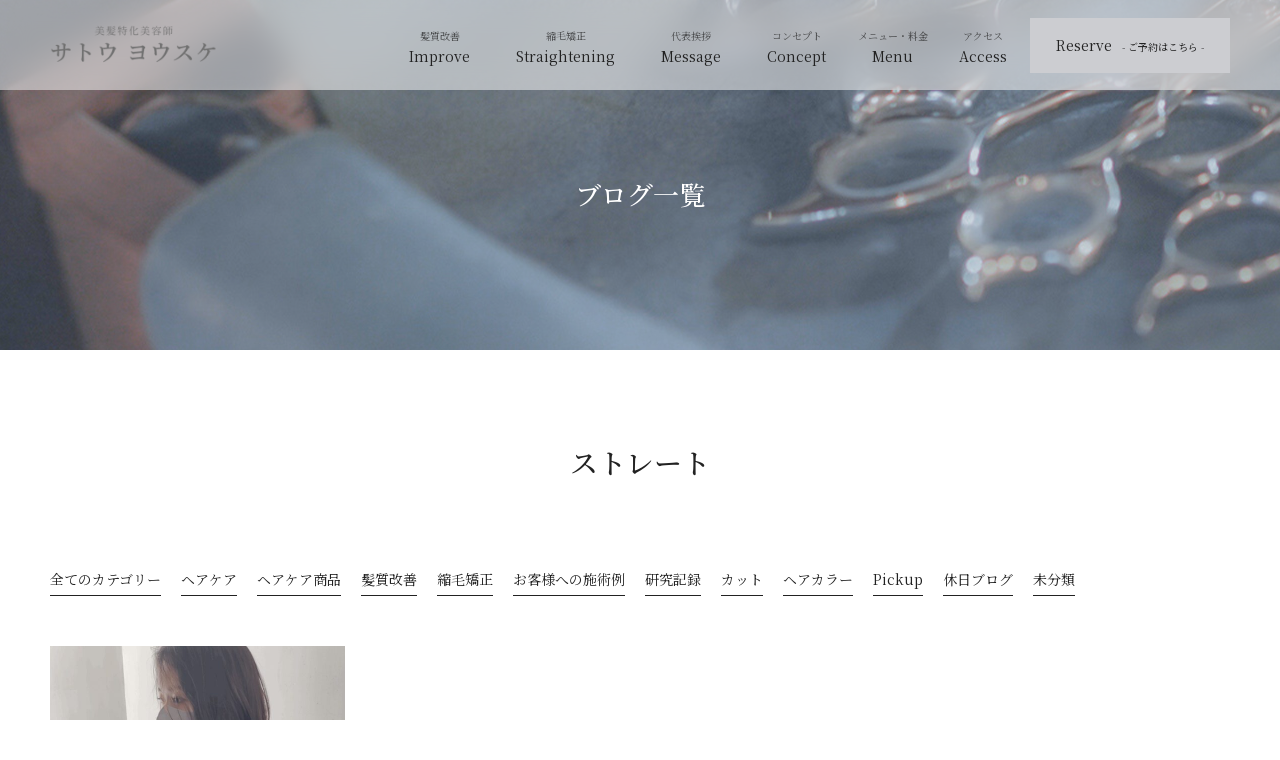

--- FILE ---
content_type: text/html; charset=UTF-8
request_url: https://yosuke-sato.tokyo/blog/tag/%E3%82%B9%E3%83%88%E3%83%AC%E3%83%BC%E3%83%88/
body_size: 11491
content:
<!doctype html>
<html dir="ltr" lang="ja"
	prefix="og: https://ogp.me/ns#"  prefix="og: http://ogp.me/ns#">
<head>
<meta charset="UTF-8">
<meta name="viewport" content="width=device-width, initial-scale=1">
<title>ストレート | 髪質改善サロン【サトウヨウスケ】東京・恵比寿</title>

		<!-- All in One SEO 4.3.6.1 - aioseo.com -->
		<meta name="robots" content="max-image-preview:large" />
		<link rel="canonical" href="https://yosuke-sato.tokyo/blog/tag/%E3%82%B9%E3%83%88%E3%83%AC%E3%83%BC%E3%83%88/" />
		<meta name="generator" content="All in One SEO (AIOSEO) 4.3.6.1 " />

		<!-- Google tag (gtag.js) -->
<!-- <script async src="https://www.googletagmanager.com/gtag/js?id=G-NXRL5KNH88"></script>
<script>
  window.dataLayer = window.dataLayer || [];
  function gtag(){dataLayer.push(arguments);}
  gtag('js', new Date());

  gtag('config', 'G-NXRL5KNH88');
</script> -->

<!-- Google Tag Manager -->
<script>(function(w,d,s,l,i){w[l]=w[l]||[];w[l].push({'gtm.start':
new Date().getTime(),event:'gtm.js'});var f=d.getElementsByTagName(s)[0],
j=d.createElement(s),dl=l!='dataLayer'?'&l='+l:'';j.async=true;j.src=
'https://www.googletagmanager.com/gtm.js?id='+i+dl;f.parentNode.insertBefore(j,f);
})(window,document,'script','dataLayer','GTM-WM42HKV');</script>
<!-- End Google Tag Manager -->
		<script type="application/ld+json" class="aioseo-schema">
			{"@context":"https:\/\/schema.org","@graph":[{"@type":"BreadcrumbList","@id":"https:\/\/yosuke-sato.tokyo\/blog\/tag\/%E3%82%B9%E3%83%88%E3%83%AC%E3%83%BC%E3%83%88\/#breadcrumblist","itemListElement":[{"@type":"ListItem","@id":"https:\/\/yosuke-sato.tokyo\/#listItem","position":1,"item":{"@type":"WebPage","@id":"https:\/\/yosuke-sato.tokyo\/","name":"\u30db\u30fc\u30e0","description":"\u9aea\u8cea\u6539\u5584\u30fb\u7f8e\u9aea\u30b9\u30c8\u30ec\u30fc\u30c8\u30fb\u30c8\u30ea\u30fc\u30c8\u30e1\u30f3\u30c8\u30fb\u7e2e\u6bdb\u77ef\u6b63\u3002\u5b8c\u5168\u4e88\u7d04\u5236\u30de\u30f3\u30c4\u30fc\u30de\u30f3\u3067\u304a\u4e00\u4eba\u305a\u3064\u65bd\u8853\u3002\u4e00\u4eba\u3072\u3068\u308a\u306e\u9aea\u306e\u304a\u60a9\u307f\u306b\u304a\u5fdc\u3048\u3057\u3001\u7dba\u9e97\u306b\u307e\u3068\u307e\u308b\u7f8e\u9aea\u3078\u3002\u6771\u4eac\u30fb\u6075\u6bd4\u5bff\u306e\u9aea\u8cea\u6539\u5584\u7f8e\u5bb9\u5ba4 \/ \u30b5\u30ed\u30f3\u3010\u30b5\u30c8\u30a6\u30e8\u30a6\u30b9\u30b1\u3011","url":"https:\/\/yosuke-sato.tokyo\/"},"nextItem":"https:\/\/yosuke-sato.tokyo\/blog\/tag\/%e3%82%b9%e3%83%88%e3%83%ac%e3%83%bc%e3%83%88\/#listItem"},{"@type":"ListItem","@id":"https:\/\/yosuke-sato.tokyo\/blog\/tag\/%e3%82%b9%e3%83%88%e3%83%ac%e3%83%bc%e3%83%88\/#listItem","position":2,"item":{"@type":"WebPage","@id":"https:\/\/yosuke-sato.tokyo\/blog\/tag\/%e3%82%b9%e3%83%88%e3%83%ac%e3%83%bc%e3%83%88\/","name":"\u30b9\u30c8\u30ec\u30fc\u30c8","url":"https:\/\/yosuke-sato.tokyo\/blog\/tag\/%e3%82%b9%e3%83%88%e3%83%ac%e3%83%bc%e3%83%88\/"},"previousItem":"https:\/\/yosuke-sato.tokyo\/#listItem"}]},{"@type":"CollectionPage","@id":"https:\/\/yosuke-sato.tokyo\/blog\/tag\/%E3%82%B9%E3%83%88%E3%83%AC%E3%83%BC%E3%83%88\/#collectionpage","url":"https:\/\/yosuke-sato.tokyo\/blog\/tag\/%E3%82%B9%E3%83%88%E3%83%AC%E3%83%BC%E3%83%88\/","name":"\u30b9\u30c8\u30ec\u30fc\u30c8 | \u9aea\u8cea\u6539\u5584\u30b5\u30ed\u30f3\u3010\u30b5\u30c8\u30a6\u30e8\u30a6\u30b9\u30b1\u3011\u6771\u4eac\u30fb\u6075\u6bd4\u5bff","inLanguage":"ja","isPartOf":{"@id":"https:\/\/yosuke-sato.tokyo\/#website"},"breadcrumb":{"@id":"https:\/\/yosuke-sato.tokyo\/blog\/tag\/%E3%82%B9%E3%83%88%E3%83%AC%E3%83%BC%E3%83%88\/#breadcrumblist"}},{"@type":"Organization","@id":"https:\/\/yosuke-sato.tokyo\/#organization","name":"\u9aea\u8cea\u6539\u5584\u30b5\u30ed\u30f3\u3010\u30b5\u30c8\u30a6\u30e8\u30a6\u30b9\u30b1\u3011\u6771\u4eac\u30fb\u6075\u6bd4\u5bff","url":"https:\/\/yosuke-sato.tokyo\/"},{"@type":"WebSite","@id":"https:\/\/yosuke-sato.tokyo\/#website","url":"https:\/\/yosuke-sato.tokyo\/","name":"\u9aea\u8cea\u6539\u5584\u30b5\u30ed\u30f3\u3010\u30b5\u30c8\u30a6\u30e8\u30a6\u30b9\u30b1\u3011\u6771\u4eac\u30fb\u6075\u6bd4\u5bff","inLanguage":"ja","publisher":{"@id":"https:\/\/yosuke-sato.tokyo\/#organization"}}]}
		</script>
		<!-- All in One SEO -->

  <meta property="og:type" content="website">
  <meta property="og:url" content="https://yosuke-sato.tokyo/blog/tag/%E3%82%B9%E3%83%88%E3%83%AC%E3%83%BC%E3%83%88/">
  <meta property="og:title" content="ストレート | 髪質改善サロン【サトウヨウスケ】東京・恵比寿">
  <meta property="og:description" content="">
  <meta property="og:site_name" content="美髪特化美容師　サトウヨウスケ">
  <meta property="og:image" content="https://yosuke-sato.tokyo/wp-content/uploads/2023/03/グループ-2.jpg">
  <meta property="og:image:secure_url" content="https://yosuke-sato.tokyo/wp-content/uploads/2023/03/グループ-2.jpg">
  <meta property="og:image:width" content="2400">
  <meta property="og:image:height" content="1260">
  <link rel="alternate" type="application/rss+xml" title="美髪特化美容師　サトウヨウスケ &raquo; フィード" href="https://yosuke-sato.tokyo/feed/" />
<link rel="alternate" type="application/rss+xml" title="美髪特化美容師　サトウヨウスケ &raquo; コメントフィード" href="https://yosuke-sato.tokyo/comments/feed/" />
<link rel="alternate" type="application/rss+xml" title="美髪特化美容師　サトウヨウスケ &raquo; ストレート タグのフィード" href="https://yosuke-sato.tokyo/blog/tag/%e3%82%b9%e3%83%88%e3%83%ac%e3%83%bc%e3%83%88/feed/" />
<script type="text/javascript">
window._wpemojiSettings = {"baseUrl":"https:\/\/s.w.org\/images\/core\/emoji\/14.0.0\/72x72\/","ext":".png","svgUrl":"https:\/\/s.w.org\/images\/core\/emoji\/14.0.0\/svg\/","svgExt":".svg","source":{"concatemoji":"https:\/\/yosuke-sato.tokyo\/wp-includes\/js\/wp-emoji-release.min.js?ver=6.1"}};
/*! This file is auto-generated */
!function(e,a,t){var n,r,o,i=a.createElement("canvas"),p=i.getContext&&i.getContext("2d");function s(e,t){var a=String.fromCharCode,e=(p.clearRect(0,0,i.width,i.height),p.fillText(a.apply(this,e),0,0),i.toDataURL());return p.clearRect(0,0,i.width,i.height),p.fillText(a.apply(this,t),0,0),e===i.toDataURL()}function c(e){var t=a.createElement("script");t.src=e,t.defer=t.type="text/javascript",a.getElementsByTagName("head")[0].appendChild(t)}for(o=Array("flag","emoji"),t.supports={everything:!0,everythingExceptFlag:!0},r=0;r<o.length;r++)t.supports[o[r]]=function(e){if(p&&p.fillText)switch(p.textBaseline="top",p.font="600 32px Arial",e){case"flag":return s([127987,65039,8205,9895,65039],[127987,65039,8203,9895,65039])?!1:!s([55356,56826,55356,56819],[55356,56826,8203,55356,56819])&&!s([55356,57332,56128,56423,56128,56418,56128,56421,56128,56430,56128,56423,56128,56447],[55356,57332,8203,56128,56423,8203,56128,56418,8203,56128,56421,8203,56128,56430,8203,56128,56423,8203,56128,56447]);case"emoji":return!s([129777,127995,8205,129778,127999],[129777,127995,8203,129778,127999])}return!1}(o[r]),t.supports.everything=t.supports.everything&&t.supports[o[r]],"flag"!==o[r]&&(t.supports.everythingExceptFlag=t.supports.everythingExceptFlag&&t.supports[o[r]]);t.supports.everythingExceptFlag=t.supports.everythingExceptFlag&&!t.supports.flag,t.DOMReady=!1,t.readyCallback=function(){t.DOMReady=!0},t.supports.everything||(n=function(){t.readyCallback()},a.addEventListener?(a.addEventListener("DOMContentLoaded",n,!1),e.addEventListener("load",n,!1)):(e.attachEvent("onload",n),a.attachEvent("onreadystatechange",function(){"complete"===a.readyState&&t.readyCallback()})),(e=t.source||{}).concatemoji?c(e.concatemoji):e.wpemoji&&e.twemoji&&(c(e.twemoji),c(e.wpemoji)))}(window,document,window._wpemojiSettings);
</script>
<style type="text/css">
img.wp-smiley,
img.emoji {
	display: inline !important;
	border: none !important;
	box-shadow: none !important;
	height: 1em !important;
	width: 1em !important;
	margin: 0 0.07em !important;
	vertical-align: -0.1em !important;
	background: none !important;
	padding: 0 !important;
}
</style>
	<link rel='stylesheet' id='wp-block-library-css' href='https://yosuke-sato.tokyo/wp-includes/css/dist/block-library/style.min.css?ver=6.1' type='text/css' media='all' />
<link rel='stylesheet' id='classic-theme-styles-css' href='https://yosuke-sato.tokyo/wp-includes/css/classic-themes.min.css?ver=1' type='text/css' media='all' />
<style id='global-styles-inline-css' type='text/css'>
body{--wp--preset--color--black: #000000;--wp--preset--color--cyan-bluish-gray: #abb8c3;--wp--preset--color--white: #ffffff;--wp--preset--color--pale-pink: #f78da7;--wp--preset--color--vivid-red: #cf2e2e;--wp--preset--color--luminous-vivid-orange: #ff6900;--wp--preset--color--luminous-vivid-amber: #fcb900;--wp--preset--color--light-green-cyan: #7bdcb5;--wp--preset--color--vivid-green-cyan: #00d084;--wp--preset--color--pale-cyan-blue: #8ed1fc;--wp--preset--color--vivid-cyan-blue: #0693e3;--wp--preset--color--vivid-purple: #9b51e0;--wp--preset--gradient--vivid-cyan-blue-to-vivid-purple: linear-gradient(135deg,rgba(6,147,227,1) 0%,rgb(155,81,224) 100%);--wp--preset--gradient--light-green-cyan-to-vivid-green-cyan: linear-gradient(135deg,rgb(122,220,180) 0%,rgb(0,208,130) 100%);--wp--preset--gradient--luminous-vivid-amber-to-luminous-vivid-orange: linear-gradient(135deg,rgba(252,185,0,1) 0%,rgba(255,105,0,1) 100%);--wp--preset--gradient--luminous-vivid-orange-to-vivid-red: linear-gradient(135deg,rgba(255,105,0,1) 0%,rgb(207,46,46) 100%);--wp--preset--gradient--very-light-gray-to-cyan-bluish-gray: linear-gradient(135deg,rgb(238,238,238) 0%,rgb(169,184,195) 100%);--wp--preset--gradient--cool-to-warm-spectrum: linear-gradient(135deg,rgb(74,234,220) 0%,rgb(151,120,209) 20%,rgb(207,42,186) 40%,rgb(238,44,130) 60%,rgb(251,105,98) 80%,rgb(254,248,76) 100%);--wp--preset--gradient--blush-light-purple: linear-gradient(135deg,rgb(255,206,236) 0%,rgb(152,150,240) 100%);--wp--preset--gradient--blush-bordeaux: linear-gradient(135deg,rgb(254,205,165) 0%,rgb(254,45,45) 50%,rgb(107,0,62) 100%);--wp--preset--gradient--luminous-dusk: linear-gradient(135deg,rgb(255,203,112) 0%,rgb(199,81,192) 50%,rgb(65,88,208) 100%);--wp--preset--gradient--pale-ocean: linear-gradient(135deg,rgb(255,245,203) 0%,rgb(182,227,212) 50%,rgb(51,167,181) 100%);--wp--preset--gradient--electric-grass: linear-gradient(135deg,rgb(202,248,128) 0%,rgb(113,206,126) 100%);--wp--preset--gradient--midnight: linear-gradient(135deg,rgb(2,3,129) 0%,rgb(40,116,252) 100%);--wp--preset--duotone--dark-grayscale: url('#wp-duotone-dark-grayscale');--wp--preset--duotone--grayscale: url('#wp-duotone-grayscale');--wp--preset--duotone--purple-yellow: url('#wp-duotone-purple-yellow');--wp--preset--duotone--blue-red: url('#wp-duotone-blue-red');--wp--preset--duotone--midnight: url('#wp-duotone-midnight');--wp--preset--duotone--magenta-yellow: url('#wp-duotone-magenta-yellow');--wp--preset--duotone--purple-green: url('#wp-duotone-purple-green');--wp--preset--duotone--blue-orange: url('#wp-duotone-blue-orange');--wp--preset--font-size--small: 13px;--wp--preset--font-size--medium: 20px;--wp--preset--font-size--large: 36px;--wp--preset--font-size--x-large: 42px;--wp--preset--spacing--20: 0.44rem;--wp--preset--spacing--30: 0.67rem;--wp--preset--spacing--40: 1rem;--wp--preset--spacing--50: 1.5rem;--wp--preset--spacing--60: 2.25rem;--wp--preset--spacing--70: 3.38rem;--wp--preset--spacing--80: 5.06rem;}:where(.is-layout-flex){gap: 0.5em;}body .is-layout-flow > .alignleft{float: left;margin-inline-start: 0;margin-inline-end: 2em;}body .is-layout-flow > .alignright{float: right;margin-inline-start: 2em;margin-inline-end: 0;}body .is-layout-flow > .aligncenter{margin-left: auto !important;margin-right: auto !important;}body .is-layout-constrained > .alignleft{float: left;margin-inline-start: 0;margin-inline-end: 2em;}body .is-layout-constrained > .alignright{float: right;margin-inline-start: 2em;margin-inline-end: 0;}body .is-layout-constrained > .aligncenter{margin-left: auto !important;margin-right: auto !important;}body .is-layout-constrained > :where(:not(.alignleft):not(.alignright):not(.alignfull)){max-width: var(--wp--style--global--content-size);margin-left: auto !important;margin-right: auto !important;}body .is-layout-constrained > .alignwide{max-width: var(--wp--style--global--wide-size);}body .is-layout-flex{display: flex;}body .is-layout-flex{flex-wrap: wrap;align-items: center;}body .is-layout-flex > *{margin: 0;}:where(.wp-block-columns.is-layout-flex){gap: 2em;}.has-black-color{color: var(--wp--preset--color--black) !important;}.has-cyan-bluish-gray-color{color: var(--wp--preset--color--cyan-bluish-gray) !important;}.has-white-color{color: var(--wp--preset--color--white) !important;}.has-pale-pink-color{color: var(--wp--preset--color--pale-pink) !important;}.has-vivid-red-color{color: var(--wp--preset--color--vivid-red) !important;}.has-luminous-vivid-orange-color{color: var(--wp--preset--color--luminous-vivid-orange) !important;}.has-luminous-vivid-amber-color{color: var(--wp--preset--color--luminous-vivid-amber) !important;}.has-light-green-cyan-color{color: var(--wp--preset--color--light-green-cyan) !important;}.has-vivid-green-cyan-color{color: var(--wp--preset--color--vivid-green-cyan) !important;}.has-pale-cyan-blue-color{color: var(--wp--preset--color--pale-cyan-blue) !important;}.has-vivid-cyan-blue-color{color: var(--wp--preset--color--vivid-cyan-blue) !important;}.has-vivid-purple-color{color: var(--wp--preset--color--vivid-purple) !important;}.has-black-background-color{background-color: var(--wp--preset--color--black) !important;}.has-cyan-bluish-gray-background-color{background-color: var(--wp--preset--color--cyan-bluish-gray) !important;}.has-white-background-color{background-color: var(--wp--preset--color--white) !important;}.has-pale-pink-background-color{background-color: var(--wp--preset--color--pale-pink) !important;}.has-vivid-red-background-color{background-color: var(--wp--preset--color--vivid-red) !important;}.has-luminous-vivid-orange-background-color{background-color: var(--wp--preset--color--luminous-vivid-orange) !important;}.has-luminous-vivid-amber-background-color{background-color: var(--wp--preset--color--luminous-vivid-amber) !important;}.has-light-green-cyan-background-color{background-color: var(--wp--preset--color--light-green-cyan) !important;}.has-vivid-green-cyan-background-color{background-color: var(--wp--preset--color--vivid-green-cyan) !important;}.has-pale-cyan-blue-background-color{background-color: var(--wp--preset--color--pale-cyan-blue) !important;}.has-vivid-cyan-blue-background-color{background-color: var(--wp--preset--color--vivid-cyan-blue) !important;}.has-vivid-purple-background-color{background-color: var(--wp--preset--color--vivid-purple) !important;}.has-black-border-color{border-color: var(--wp--preset--color--black) !important;}.has-cyan-bluish-gray-border-color{border-color: var(--wp--preset--color--cyan-bluish-gray) !important;}.has-white-border-color{border-color: var(--wp--preset--color--white) !important;}.has-pale-pink-border-color{border-color: var(--wp--preset--color--pale-pink) !important;}.has-vivid-red-border-color{border-color: var(--wp--preset--color--vivid-red) !important;}.has-luminous-vivid-orange-border-color{border-color: var(--wp--preset--color--luminous-vivid-orange) !important;}.has-luminous-vivid-amber-border-color{border-color: var(--wp--preset--color--luminous-vivid-amber) !important;}.has-light-green-cyan-border-color{border-color: var(--wp--preset--color--light-green-cyan) !important;}.has-vivid-green-cyan-border-color{border-color: var(--wp--preset--color--vivid-green-cyan) !important;}.has-pale-cyan-blue-border-color{border-color: var(--wp--preset--color--pale-cyan-blue) !important;}.has-vivid-cyan-blue-border-color{border-color: var(--wp--preset--color--vivid-cyan-blue) !important;}.has-vivid-purple-border-color{border-color: var(--wp--preset--color--vivid-purple) !important;}.has-vivid-cyan-blue-to-vivid-purple-gradient-background{background: var(--wp--preset--gradient--vivid-cyan-blue-to-vivid-purple) !important;}.has-light-green-cyan-to-vivid-green-cyan-gradient-background{background: var(--wp--preset--gradient--light-green-cyan-to-vivid-green-cyan) !important;}.has-luminous-vivid-amber-to-luminous-vivid-orange-gradient-background{background: var(--wp--preset--gradient--luminous-vivid-amber-to-luminous-vivid-orange) !important;}.has-luminous-vivid-orange-to-vivid-red-gradient-background{background: var(--wp--preset--gradient--luminous-vivid-orange-to-vivid-red) !important;}.has-very-light-gray-to-cyan-bluish-gray-gradient-background{background: var(--wp--preset--gradient--very-light-gray-to-cyan-bluish-gray) !important;}.has-cool-to-warm-spectrum-gradient-background{background: var(--wp--preset--gradient--cool-to-warm-spectrum) !important;}.has-blush-light-purple-gradient-background{background: var(--wp--preset--gradient--blush-light-purple) !important;}.has-blush-bordeaux-gradient-background{background: var(--wp--preset--gradient--blush-bordeaux) !important;}.has-luminous-dusk-gradient-background{background: var(--wp--preset--gradient--luminous-dusk) !important;}.has-pale-ocean-gradient-background{background: var(--wp--preset--gradient--pale-ocean) !important;}.has-electric-grass-gradient-background{background: var(--wp--preset--gradient--electric-grass) !important;}.has-midnight-gradient-background{background: var(--wp--preset--gradient--midnight) !important;}.has-small-font-size{font-size: var(--wp--preset--font-size--small) !important;}.has-medium-font-size{font-size: var(--wp--preset--font-size--medium) !important;}.has-large-font-size{font-size: var(--wp--preset--font-size--large) !important;}.has-x-large-font-size{font-size: var(--wp--preset--font-size--x-large) !important;}
.wp-block-navigation a:where(:not(.wp-element-button)){color: inherit;}
:where(.wp-block-columns.is-layout-flex){gap: 2em;}
.wp-block-pullquote{font-size: 1.5em;line-height: 1.6;}
</style>
<link rel='stylesheet' id='contact-form-7-css' href='https://yosuke-sato.tokyo/wp-content/plugins/contact-form-7/includes/css/styles.css?ver=5.7.2' type='text/css' media='all' />
<link rel='stylesheet' id='ez-toc-css' href='https://yosuke-sato.tokyo/wp-content/plugins/easy-table-of-contents/assets/css/screen.min.css?ver=2.0.54.1' type='text/css' media='all' />
<style id='ez-toc-inline-css' type='text/css'>
div#ez-toc-container .ez-toc-title {font-size: 120%;}div#ez-toc-container .ez-toc-title {font-weight: 500;}div#ez-toc-container ul li {font-size: 95%;}div#ez-toc-container nav ul ul li ul li {font-size: 90%!important;}
.ez-toc-container-direction {direction: ltr;}.ez-toc-counter ul{counter-reset: item ;}.ez-toc-counter nav ul li a::before {content: counters(item, ".", decimal) ". ";display: inline-block;counter-increment: item;flex-grow: 0;flex-shrink: 0;margin-right: .2em; float: left; }.ez-toc-widget-direction {direction: ltr;}.ez-toc-widget-container ul{counter-reset: item ;}.ez-toc-widget-container nav ul li a::before {content: counters(item, ".", decimal) ". ";display: inline-block;counter-increment: item;flex-grow: 0;flex-shrink: 0;margin-right: .2em; float: left; }
</style>
<link rel='stylesheet' id='switch-style-css' href='https://yosuke-sato.tokyo/wp-content/themes/switch_tcd063/style.css?ver=1.8.1' type='text/css' media='all' />
<script type='text/javascript' src='https://yosuke-sato.tokyo/wp-includes/js/jquery/jquery.min.js?ver=3.6.1' id='jquery-core-js'></script>
<script type='text/javascript' src='https://yosuke-sato.tokyo/wp-includes/js/jquery/jquery-migrate.min.js?ver=3.3.2' id='jquery-migrate-js'></script>
<script type='text/javascript' id='ez-toc-scroll-scriptjs-js-after'>
jQuery(document).ready(function(){document.querySelectorAll(".ez-toc-link").forEach(t=>{t=t.replaceWith(t.cloneNode(!0))}),document.querySelectorAll(".ez-toc-section").forEach(t=>{t.setAttribute("ez-toc-data-id","#"+decodeURI(t.getAttribute("id")))}),jQuery("a.ez-toc-link").click(function(){let t=jQuery(this).attr("href"),e=jQuery("#wpadminbar"),i=jQuery("header"),o=0;30>30&&(o=30),e.length&&(o+=e.height()),(i.length&&"fixed"==i.css("position")||"sticky"==i.css("position"))&&(o+=i.height()),jQuery('[ez-toc-data-id="'+decodeURI(t)+'"]').length>0&&(o=jQuery('[ez-toc-data-id="'+decodeURI(t)+'"]').offset().top-o),jQuery("html, body").animate({scrollTop:o},500)})});
</script>
<link rel="https://api.w.org/" href="https://yosuke-sato.tokyo/wp-json/" /><link rel="alternate" type="application/json" href="https://yosuke-sato.tokyo/wp-json/wp/v2/tags/202" /><link rel="shortcut icon" href="https://yosuke-sato.tokyo/wp-content/uploads/2023/03/グループ-2.png">
<style>
.c-comment__form-submit:hover,.p-cb__item-btn a,.c-pw__btn,.p-readmore__btn,.p-pager span,.p-page-links a,.p-pagetop,.p-widget__title,.p-entry__meta,.p-headline,.p-article06__cat,.p-nav02__item-upper,.p-page-header__title,.p-plan__title,.p-btn{background: #cccdd1}.c-pw__btn:hover,.p-cb__item-btn a:hover,.p-pagetop:focus,.p-pagetop:hover,.p-readmore__btn:hover,.p-page-links > span,.p-page-links a:hover,.p-pager a:hover,.p-entry__meta a:hover,.p-article06__cat:hover,.p-interview__cat:hover,.p-nav02__item-upper:hover,.p-btn:hover{background: #dbdce0}.p-archive-header__title,.p-article01__title a:hover,.p-article01__cat a:hover,.p-article04__title a:hover,.p-faq__cat,.p-faq__list dt:hover,.p-triangle,.p-article06__title a:hover,.p-interview__faq dt,.p-nav02__item-lower:hover .p-nav02__item-title,.p-article07 a:hover,.p-article07__title,.p-block01__title,.p-block01__lower-title,.p-block02__item-title,.p-block03__item-title,.p-block04__title,.p-index-content02__title,.p-article09 a:hover .p-article09__title,.p-index-content06__title,.p-plan-table01__price,.p-plan__catch,.p-plan__notice-title,.p-spec__title,.p-widget a:hover{color: #dbdce0}.p-entry__body a,.custom-html-widget a{color: #476c91}body{font-family: "Times New Roman", "游明朝", "Yu Mincho", "游明朝体", "YuMincho", "ヒラギノ明朝 Pro W3", "Hiragino Mincho Pro", "HiraMinProN-W3", "HGS明朝E", "ＭＳ Ｐ明朝", "MS PMincho", serif; font-weight: 500}.c-logo,.p-page-header__title,.p-page-header__desc,.p-archive-header__title,.p-faq__cat,.p-interview__title,.p-footer-link__title,.p-block01__title,.p-block04__title,.p-index-content02__title,.p-headline02__title,.p-index-content01__title,.p-index-content06__title,.p-index-content07__title,.p-index-content09__title,.p-plan__title,.p-plan__catch,.p-header-content__title,.p-spec__title{font-family: "Times New Roman", "游明朝", "Yu Mincho", "游明朝体", "YuMincho", "ヒラギノ明朝 Pro W3", "Hiragino Mincho Pro", "HiraMinProN-W3", "HGS明朝E", "ＭＳ Ｐ明朝", "MS PMincho", serif; font-weight: 500}.p-page-header__title{transition-delay: 3s}.p-hover-effect--type3{background: #ffffff}.p-hover-effect--type3:hover img{opacity: 0.5}.l-header{background: rgba(204, 205, 209, 0.500000)}.l-header--fixed.is-active{background: rgba(204, 205, 209, 0.500000)}.p-menu-btn{color: #222222}.p-global-nav > ul > li > a{color: #222222}.p-global-nav > ul > li > a:hover{color: #ffffff}.p-global-nav .sub-menu a{background: #000000;color: #ffffff}.p-global-nav .sub-menu a:hover{background: #442606;color: #ffffff}.p-global-nav .menu-item-has-children > a > .p-global-nav__toggle::before{border-color: #222222}.p-footer-link{background-image: url(https://yosuke-sato.tokyo/wp-content/uploads/2023/02/フッター背景-1.jpg)}.p-footer-link::before{background: rgba(63,68,84, 0.300000)}.p-info{background: #ffffff;color: #222222}.p-info__logo{font-size: 25px}.p-footer-nav{background: #f9f9f9;color: #222222}.p-footer-nav a{color: #222222}.p-footer-nav a:hover{color: #cccdd1}.p-copyright{background: #cccdd1}.p-page-header::before{background: rgba(94, 115, 145, 0.3)}.p-page-header__desc{color: #ffffff;font-size: 34px}@media screen and (max-width: 1199px) {.l-header{background: #cccdd1}.l-header--fixed.is-active{background: #cccdd1}.p-global-nav{background: rgba(224,225,229, 1)}.p-global-nav > ul > li > a,.p-global-nav > ul > li > a:hover,.p-global-nav a,.p-global-nav a:hover,.p-global-nav .sub-menu a,.p-global-nav .sub-menu a:hover{color: #222222!important}.p-global-nav .menu-item-has-children > a > .sub-menu-toggle::before{border-color: #222222}}@media screen and (max-width: 767px) {.p-page-header__desc{font-size: 20px}}@keyframes loading-square-loader {
  0% { box-shadow: 16px -8px rgba(204, 205, 209, 0), 32px 0 rgba(204, 205, 209, 0), 0 -16px rgba(204, 205, 209, 0), 16px -16px rgba(204, 205, 209, 0), 32px -16px rgba(204, 205, 209, 0), 0 -32px rgba(204, 205, 209, 0), 16px -32px rgba(204, 205, 209, 0), 32px -32px rgba(242, 205, 123, 0); }
  5% { box-shadow: 16px -8px rgba(204, 205, 209, 0), 32px 0 rgba(204, 205, 209, 0), 0 -16px rgba(204, 205, 209, 0), 16px -16px rgba(204, 205, 209, 0), 32px -16px rgba(204, 205, 209, 0), 0 -32px rgba(204, 205, 209, 0), 16px -32px rgba(204, 205, 209, 0), 32px -32px rgba(242, 205, 123, 0); }
  10% { box-shadow: 16px 0 rgba(204, 205, 209, 1), 32px -8px rgba(204, 205, 209, 0), 0 -16px rgba(204, 205, 209, 0), 16px -16px rgba(204, 205, 209, 0), 32px -16px rgba(204, 205, 209, 0), 0 -32px rgba(204, 205, 209, 0), 16px -32px rgba(204, 205, 209, 0), 32px -32px rgba(242, 205, 123, 0); }
  15% { box-shadow: 16px 0 rgba(204, 205, 209, 1), 32px 0 rgba(204, 205, 209, 1), 0 -24px rgba(204, 205, 209, 0), 16px -16px rgba(204, 205, 209, 0), 32px -16px rgba(204, 205, 209, 0), 0 -32px rgba(204, 205, 209, 0), 16px -32px rgba(204, 205, 209, 0), 32px -32px rgba(242, 205, 123, 0); }
  20% { box-shadow: 16px 0 rgba(204, 205, 209, 1), 32px 0 rgba(204, 205, 209, 1), 0 -16px rgba(204, 205, 209, 1), 16px -24px rgba(204, 205, 209, 0), 32px -16px rgba(204, 205, 209, 0), 0 -32px rgba(204, 205, 209, 0), 16px -32px rgba(204, 205, 209, 0), 32px -32px rgba(242, 205, 123, 0); }
  25% { box-shadow: 16px 0 rgba(204, 205, 209, 1), 32px 0 rgba(204, 205, 209, 1), 0 -16px rgba(204, 205, 209, 1), 16px -16px rgba(204, 205, 209, 1), 32px -24px rgba(204, 205, 209, 0), 0 -32px rgba(204, 205, 209, 0), 16px -32px rgba(204, 205, 209, 0), 32px -32px rgba(242, 205, 123, 0); }
  30% { box-shadow: 16px 0 rgba(204, 205, 209, 1), 32px 0 rgba(204, 205, 209, 1), 0 -16px rgba(204, 205, 209, 1), 16px -16px rgba(204, 205, 209, 1), 32px -16px rgba(204, 205, 209, 1), 0 -50px rgba(204, 205, 209, 0), 16px -32px rgba(204, 205, 209, 0), 32px -32px rgba(242, 205, 123, 0); }
  35% { box-shadow: 16px 0 rgba(204, 205, 209, 1), 32px 0 rgba(204, 205, 209, 1), 0 -16px rgba(204, 205, 209, 1), 16px -16px rgba(204, 205, 209, 1), 32px -16px rgba(204, 205, 209, 1), 0 -32px rgba(204, 205, 209, 1), 16px -50px rgba(204, 205, 209, 0), 32px -32px rgba(242, 205, 123, 0); }
  40% { box-shadow: 16px 0 rgba(204, 205, 209, 1), 32px 0 rgba(204, 205, 209, 1), 0 -16px rgba(204, 205, 209, 1), 16px -16px rgba(204, 205, 209, 1), 32px -16px rgba(204, 205, 209, 1), 0 -32px rgba(204, 205, 209, 1), 16px -32px rgba(204, 205, 209, 1), 32px -50px rgba(242, 205, 123, 0); }
  45%, 55% { box-shadow: 16px 0 rgba(204, 205, 209, 1), 32px 0 rgba(204, 205, 209, 1), 0 -16px rgba(204, 205, 209, 1), 16px -16px rgba(204, 205, 209, 1), 32px -16px rgba(204, 205, 209, 1), 0 -32px rgba(204, 205, 209, 1), 16px -32px rgba(204, 205, 209, 1), 32px -32px rgba(219, 220, 224, 1); }
  60% { box-shadow: 16px 8px rgba(204, 205, 209, 0), 32px 0 rgba(204, 205, 209, 1), 0 -16px rgba(204, 205, 209, 1), 16px -16px rgba(204, 205, 209, 1), 32px -16px rgba(204, 205, 209, 1), 0 -32px rgba(204, 205, 209, 1), 16px -32px rgba(204, 205, 209, 1), 32px -32px rgba(219, 220, 224, 1); }
  65% { box-shadow: 16px 8px rgba(204, 205, 209, 0), 32px 8px rgba(204, 205, 209, 0), 0 -16px rgba(204, 205, 209, 1), 16px -16px rgba(204, 205, 209, 1), 32px -16px rgba(204, 205, 209, 1), 0 -32px rgba(204, 205, 209, 1), 16px -32px rgba(204, 205, 209, 1), 32px -32px rgba(219, 220, 224, 1); }
  70% { box-shadow: 16px 8px rgba(204, 205, 209, 0), 32px 8px rgba(204, 205, 209, 0), 0 -8px rgba(204, 205, 209, 0), 16px -16px rgba(204, 205, 209, 1), 32px -16px rgba(204, 205, 209, 1), 0 -32px rgba(204, 205, 209, 1), 16px -32px rgba(204, 205, 209, 1), 32px -32px rgba(219, 220, 224, 1); }
  75% { box-shadow: 16px 8px rgba(204, 205, 209, 0), 32px 8px rgba(204, 205, 209, 0), 0 -8px rgba(204, 205, 209, 0), 16px -8px rgba(204, 205, 209, 0), 32px -16px rgba(204, 205, 209, 1), 0 -32px rgba(204, 205, 209, 1), 16px -32px rgba(204, 205, 209, 1), 32px -32px rgba(219, 220, 224, 1); }
  80% { box-shadow: 16px 8px rgba(204, 205, 209, 0), 32px 8px rgba(204, 205, 209, 0), 0 -8px rgba(204, 205, 209, 0), 16px -8px rgba(204, 205, 209, 0), 32px -8px rgba(204, 205, 209, 0), 0 -32px rgba(204, 205, 209, 1), 16px -32px rgba(204, 205, 209, 1), 32px -32px rgba(219, 220, 224, 1); }
  85% { box-shadow: 16px 8px rgba(204, 205, 209, 0), 32px 8px rgba(204, 205, 209, 0), 0 -8px rgba(204, 205, 209, 0), 16px -8px rgba(204, 205, 209, 0), 32px -8px rgba(204, 205, 209, 0), 0 -24px rgba(204, 205, 209, 0), 16px -32px rgba(204, 205, 209, 1), 32px -32px rgba(219, 220, 224, 1); }
  90% { box-shadow: 16px 8px rgba(204, 205, 209, 0), 32px 8px rgba(204, 205, 209, 0), 0 -8px rgba(204, 205, 209, 0), 16px -8px rgba(204, 205, 209, 0), 32px -8px rgba(204, 205, 209, 0), 0 -24px rgba(204, 205, 209, 0), 16px -24px rgba(204, 205, 209, 0), 32px -32px rgba(219, 220, 224, 1); }
  95%, 100% { box-shadow: 16px 8px rgba(204, 205, 209, 0), 32px 8px rgba(204, 205, 209, 0), 0 -8px rgba(204, 205, 209, 0), 16px -8px rgba(204, 205, 209, 0), 32px -8px rgba(204, 205, 209, 0), 0 -24px rgba(204, 205, 209, 0), 16px -24px rgba(204, 205, 209, 0), 32px -24px rgba(219, 220, 224, 0); }
}
.c-load--type2:before { box-shadow: 16px 0 0 rgba(204, 205, 209, 1), 32px 0 0 rgba(204, 205, 209, 1), 0 -16px 0 rgba(204, 205, 209, 1), 16px -16px 0 rgba(204, 205, 209, 1), 32px -16px 0 rgba(204, 205, 209, 1), 0 -32px rgba(204, 205, 209, 1), 16px -32px rgba(204, 205, 209, 1), 32px -32px rgba(219, 220, 224, 0); }
.c-load--type2:after { background-color: rgba(219, 220, 224, 1); }
body { font-family: 'Noto Serif JP', serif;
font-weight: 400;
font-size: 14px;
}

.pb_font_family_type3 { font-family: 'Noto Serif JP', serif;
}

.c-logo, .p-page-header__title, .p-page-header__desc, .p-archive-header__title, .p-faq__cat, .p-interview__title, .p-footer-link__title, .p-block01__title, .p-block04__title, .p-index-content02__title, .p-headline02__title, .p-index-content01__title, .p-index-content06__title, .p-index-content07__title, .p-index-content09__title, .p-plan__title, .p-plan__catch, .p-header-content__title, .p-spec__title { font-family: 'Noto Serif JP', serif;
}
.p-page-header__title {
font-weight: 500;
}

.p-page-header__desc { font-family: 'Noto Serif JP', serif;
font-weight: 500;
}
.p-index-content01__title { font-family: 'Noto Serif JP', serif;
font-weight: 500;
}
.p-index-content02__title { font-family: 'Noto Serif JP', serif;
font-weight: 500;
}
.p-index-content07__title { font-family: 'Noto Serif JP', serif;
font-weight: 500;
}
.p-headline02__title { font-family: 'Noto Serif JP', serif;
font-weight: 500;
}
.p-footer-link__title { font-family: 'Noto Serif JP', serif;
font-weight: 500;
}

.p-article07__title {
    color: #222;
}

@media screen and (max-width: 767px) {
.p-page-header__inner {
top: 43%; }
}
.p-widget a:hover {
color: #222;
}

.p-archive-header__title {
color: #222;
}




li[id*="menu-item-"] a {
  position: relative !important;
  padding-top: 11px;
}

li[id*="menu-item-"] a::after {
  position: absolute;
  bottom: 0;
  left: 50%;
  transform: translateX(-50%) translateY(-9px);
  width: 100%;
  text-align: center;
  font-size: 10px;
  display: inline-block;
  white-space: nowrap;
opacity: 0.7;
}
li#menu-item-25767 a::after {
  content: "初めての方へ";
}
li#menu-item-9999 a::after {
  content: "髪質改善";
}
li#menu-item-99999 a::after {
  content: "縮毛矯正";
}
li#menu-item-126 a::after {
  content: "代表挨拶";
}
li#menu-item-157 a::after {
  content: "コンセプト";
}
li#menu-item-183 a::after {
  content: "メニュー・料金";
}
li#menu-item-117 a::after {
  content: "ブログ一覧";
}
li#menu-item-106 a::after {
  content: "アクセス";
}

@media only screen and (max-width: 1199px) {
  li[id*="menu-item-"] a {
    padding-top: 0;
  }

  li[id*="menu-item-"] a::after {
    position: static;
    left: auto;
    transform: inherit;
    width: auto;
    text-align: center;
    display: inline-block;
    margin-left: 20px;
    font-size: 12px;
  }

li#menu-item-25767 a::after {
  content: "初めての方へ";
}
li#menu-item-126 a::after {
  content: "代表挨拶";
}
li#menu-item-157 a::after {
  content: "コンセプト";
}
li#menu-item-183 a::after {
  content: "メニュー・料金";
}
li#menu-item-117 a::after {
  content: "ブログ一覧";
}
li#menu-item-106 a::after {
  content: "アクセス";
}
}

.blog-card-date, .p-blog-list__item .p-article01__img span {
display: none !important;
}</style>
	
	<link rel="preconnect" href="https://fonts.googleapis.com">
<link rel="preconnect" href="https://fonts.gstatic.com" crossorigin>
<link href="https://fonts.googleapis.com/css2?family=Noto+Serif+JP:wght@200;300;400;500&display=swap" rel="stylesheet">
	<!-- Ptengine Tag -->
<script src="https://js.ptengine.com/561r1iog.js"></script>
<!-- End Ptengine Tag -->
</head>
<body class="archive tag tag-202">
<!-- Google Tag Manager (noscript) -->
<noscript><iframe src="https://www.googletagmanager.com/ns.html?id=GTM-WM42HKV"
height="0" width="0" style="display:none;visibility:hidden"></iframe></noscript>
<!-- End Google Tag Manager (noscript) -->
  <div id="site_loader_overlay">
  <div id="site_loader_animation" class="c-load--type2">
      </div>
</div>
<header id="js-header" class="l-header l-header--fixed">
  <div class="l-header__inner l-inner">
    <div class="l-header__logo c-logo c-logo--retina">
    <a href="https://yosuke-sato.tokyo/">
    <img src="https://yosuke-sato.tokyo/wp-content/uploads/2023/03/logo4-e1678775340707.png" alt="美髪特化美容師　サトウヨウスケ">
  </a>
  </div>
    <button id="js-menu-btn" class="p-menu-btn c-menu-btn"></button>
    <!-- <nav id="js-global-nav" class="p-global-nav"><ul id="menu-%e3%83%98%e3%83%83%e3%83%80%e3%83%bc%e3%83%a1%e3%83%8b%e3%83%a5%e3%83%bc" class="menu"><li id="menu-item-25767" class="menu-item menu-item-type-post_type menu-item-object-page menu-item-25767"><a href="https://yosuke-sato.tokyo/about/">About<span class="p-global-nav__toggle"></span></a></li>
<li id="menu-item-126" class="menu-item menu-item-type-post_type menu-item-object-page menu-item-126"><a href="https://yosuke-sato.tokyo/message/">Message<span class="p-global-nav__toggle"></span></a></li>
<li id="menu-item-157" class="menu-item menu-item-type-post_type menu-item-object-page menu-item-157"><a href="https://yosuke-sato.tokyo/concept/">Concept<span class="p-global-nav__toggle"></span></a></li>
<li id="menu-item-183" class="menu-item menu-item-type-post_type menu-item-object-page menu-item-183"><a href="https://yosuke-sato.tokyo/menu/">Menu<span class="p-global-nav__toggle"></span></a></li>
<li id="menu-item-106" class="menu-item menu-item-type-post_type menu-item-object-page menu-item-106"><a href="https://yosuke-sato.tokyo/access/">Access<span class="p-global-nav__toggle"></span></a></li>
<li id="menu-item-25949" class="menu-item menu-item-type-post_type menu-item-object-page menu-item-25949"><a href="https://yosuke-sato.tokyo/reserve/">Reserve<span class="p-global-nav__toggle"></span></a></li>
</ul></nav> -->
    <nav id="js-global-nav" class="p-global-nav">
      <ul id="menu-%e3%83%98%e3%83%83%e3%83%80%e3%83%bc%e3%83%a1%e3%83%8b%e3%83%a5%e3%83%bc" class="menu">
        <li id="menu-item-9999" class="menu-item menu-item-type-post_type menu-item-object-page menu-item-9999">
          <a href="https://yosuke-sato.tokyo/improve/">Improve<span class="p-global-nav__toggle"></span></a>
        </li>
        <li id="menu-item-99999" class="menu-item menu-item-type-post_type menu-item-object-page menu-item-99999">
          <a href="https://yosuke-sato.tokyo/straightening/">Straightening<span class="p-global-nav__toggle"></span></a>
        </li>
        <li id="menu-item-126" class="menu-item menu-item-type-post_type menu-item-object-page menu-item-126">
          <a href="https://yosuke-sato.tokyo/message/">Message<span class="p-global-nav__toggle"></span></a>
        </li>
        <li id="menu-item-157" class="menu-item menu-item-type-post_type menu-item-object-page menu-item-157">
          <a href="https://yosuke-sato.tokyo/concept/">Concept<span class="p-global-nav__toggle"></span></a>
        </li>
        <li id="menu-item-183" class="menu-item menu-item-type-post_type menu-item-object-page menu-item-183">
          <a href="https://yosuke-sato.tokyo/menu/">Menu<span class="p-global-nav__toggle"></span></a>
        </li>
        <li id="menu-item-106" class="menu-item menu-item-type-post_type menu-item-object-page menu-item-106">
          <a href="https://yosuke-sato.tokyo/access/">Access<span class="p-global-nav__toggle"></span></a>
        </li>
        <li class="menu-item menu-item-type-post_type menu-item-object-page menu-item-25949">
          <a href="https://yosuke-sato.tokyo/reserve/">Reserve<span>- ご予約はこちら -</span></a>
        </li>
      </ul>
    </nav>
  </div>
</header>
<main class="l-main">
    <header id="js-page-header" class="p-page-header">
        
    <!-- 投稿ページの条件分岐 -->
          <!-- <div class="p-page-header__inner l-inner">
        <p id="js-page-header__desc" class="p-page-header__desc">
          <span>ブログ一覧</span>
        </p>
      </div> -->
      
      <!-- 個別ページの条件分岐 -->
                    <p class="p-page-header__title">Blog</p>
          <div class="p-page-header__inner l-inner">
            <h1 id="" class="p-page-header__desc  font-26"><span>ブログ一覧</span></h1>
          </div> 
          

    

    

    <!--     <p class="p-page-header__title">Blog</p>
    <div class="p-page-header__inner l-inner">
      <h1 id="js-page-header__desc" class="p-page-header__desc"><span>ブログ一覧</span></h1>
    </div> 
     -->
          


    <!-- 共通 -->
    <div id="js-page-header__img" class="p-page-header__img p-page-header__img--type3">
      <img src="https://yosuke-sato.tokyo/wp-content/uploads/2023/02/ヘッダーBlog1.jpg" alt="">
    </div>

  </header>
  <div class="l-contents l-inner">
    <div class="l-primary">
      <div class="p-archive-header">
                  <h2 class="p-archive-header__title">ストレート</h2>
              </div>

      <div class="catList blog">
        <ul>
          <li><a href="https://yosuke-sato.tokyo/blog">全てのカテゴリー</a></li>
        <li><a href="https://yosuke-sato.tokyo/blog/category/beautiful-hair/">ヘアケア</a></li><li><a href="https://yosuke-sato.tokyo/blog/category/hair-care/">ヘアケア商品</a></li><li><a href="https://yosuke-sato.tokyo/blog/category/kamisitukaizen-tr/">髪質改善</a></li><li><a href="https://yosuke-sato.tokyo/blog/category/sato-stright/">縮毛矯正</a></li><li><a href="https://yosuke-sato.tokyo/blog/category/achievement/">お客様への施術例</a></li><li><a href="https://yosuke-sato.tokyo/blog/category/memory/">研究記録</a></li><li><a href="https://yosuke-sato.tokyo/blog/category/sat-cut/">カット</a></li><li><a href="https://yosuke-sato.tokyo/blog/category/sato-color/">ヘアカラー</a></li><li><a href="https://yosuke-sato.tokyo/blog/category/pickup/">Pickup</a></li><li><a href="https://yosuke-sato.tokyo/blog/category/sato-holiday/">休日ブログ</a></li><li><a href="https://yosuke-sato.tokyo/blog/category/uncategorized/">未分類</a></li>        </ul>
      </div>
      <div class="p-blog-list">
                <article class="p-blog-list__item p-article01">
                    <a class="p-article01__img p-hover-effect--type3" href="https://yosuke-sato.tokyo/blog/25534/" title="美髪ストレート/縮毛矯正　外はねボブにするときの注意点">
            <img width="590" height="380" src="https://yosuke-sato.tokyo/wp-content/uploads/2021/08/613FCA1A-28F6-4781-9C53-70F01E6F2DD6-590x380.jpeg" class="attachment-size1 size-size1 wp-post-image" alt="" decoding="async" srcset="https://yosuke-sato.tokyo/wp-content/uploads/2021/08/613FCA1A-28F6-4781-9C53-70F01E6F2DD6-590x380.jpeg 590w, https://yosuke-sato.tokyo/wp-content/uploads/2021/08/613FCA1A-28F6-4781-9C53-70F01E6F2DD6-740x476.jpeg 740w" sizes="(max-width: 590px) 100vw, 590px" />            <span>2021/08/04</span>
          </a>
          <div class="p-article01__content">
            <h3 class="p-article01__title">
            <a href="https://yosuke-sato.tokyo/blog/25534/" title="美髪ストレート/縮毛矯正　外はねボブにするときの注意点">美髪ストレート/縮毛矯正　外はねボブにするときの注意点</a>
            </h3>
                        <p class="p-article01__cat"><a href="https://yosuke-sato.tokyo/blog/category/sato-stright/" rel="category tag">縮毛矯正</a>, <a href="https://yosuke-sato.tokyo/blog/category/achievement/" rel="category tag">お客様への施術例</a>, <a href="https://yosuke-sato.tokyo/blog/category/sat-cut/" rel="category tag">カット</a>, <a href="https://yosuke-sato.tokyo/blog/category/sato-holiday/" rel="category tag">休日ブログ</a></p>
                      </div>
        </article>
              </div><!-- /.p-blog-list -->
          </div><!-- /.l-primary -->
  </div><!-- /.l-contents -->
</main>
<footer class="l-footer">

  
        <section id="js-footer-link" class="p-footer-link p-footer-link--img">

      
        
      
      <div class="p-footer-link__inner l-inner">
        <h2 class="p-footer-link__title">お気軽にご相談ください</h2>
        <p class="p-footer-link__desc">アクセス情報・公式LINEからのご予約は、こちらから受け付けております。<br />
髪のお悩みもお気軽にご相談ください。<br />
皆さまにお会いできることを楽しみにしております。</p>
        <ul class="p-footer-link__navi">
          <li>
            <a href="https://yosuke-sato.tokyo/access/">店舗アクセス</a>
          </li>
          <li>
            <a href="https://yosuke-sato.tokyo/reserve/">ご予約・お問い合わせ</a>
          </li>
        </ul>
        <!-- <ul class="p-footer-link__list">
                              <li class="p-footer-link__list-item p-article07">
            <a class="p-hover-effect--type3" href="#">
              <span class="p-article07__title">Access</span>
              <img src="https://yosuke-sato.tokyo/wp-content/uploads/2023/01/switch-image_800x240.gif" alt="">
            </a>
          </li>
                              <li class="p-footer-link__list-item p-article07">
            <a class="p-hover-effect--type3" href="#">
              <span class="p-article07__title">Reserve</span>
              <img src="https://yosuke-sato.tokyo/wp-content/uploads/2023/01/switch-image_800x240.gif" alt="">
            </a>
          </li>
                  </ul> -->
      </div>
    </section>
    
  
  <div class="p-info">
    <div class="p-info__inner l-inner">
      <div class="p-info__logo c-logo c-logo--retina">
    <a href="https://yosuke-sato.tokyo/">
    <img src="https://yosuke-sato.tokyo/wp-content/uploads/2023/03/logo4-3-e1678775466383.png" alt="美髪特化美容師　サトウヨウスケ">
  </a>
  </div>
      <p class="p-info__address">〒150-0021 東京都渋谷区恵比寿西2-2-5 GOビル 3F<br />
フリーランス美容室『Realme恵比寿』<br />
<br />
営業時間9:00〜21:00（不定休）</p>
	    <ul class="p-social-nav">
        <li class="p-social-nav__item p-social-nav__item">
          <a href="https://www.instagram.com/yohsuke25/?hl=ja" target="_blank">
            <img src='https://yosuke-sato.tokyo/wp-content/themes/switch_tcd063/assets/images/common/icon-insta.png' alt=''>
          </a>
        </li>
        <li class="p-social-nav__item p-social-nav__item">
          <a href="https://line.me/R/ti/p/@ocu2883d" target="_blank">
            <img src='https://yosuke-sato.tokyo/wp-content/themes/switch_tcd063/assets/images/common/icon-line.png' alt=''>
          </a>
        </li>
	    </ul>
    </div>
  </div>
  <ul id="menu-%e3%83%95%e3%83%83%e3%82%bf%e3%83%bc%e3%83%a1%e3%83%8b%e3%83%a5%e3%83%bc" class="p-footer-nav"><li id="menu-item-25766" class="menu-item menu-item-type-post_type menu-item-object-page menu-item-25766"><a href="https://yosuke-sato.tokyo/about/">About</a></li>
<li id="menu-item-125" class="menu-item menu-item-type-post_type menu-item-object-page menu-item-125"><a href="https://yosuke-sato.tokyo/message/">Message</a></li>
<li id="menu-item-158" class="menu-item menu-item-type-post_type menu-item-object-page menu-item-158"><a href="https://yosuke-sato.tokyo/concept/">Concept</a></li>
<li id="menu-item-184" class="menu-item menu-item-type-post_type menu-item-object-page menu-item-184"><a href="https://yosuke-sato.tokyo/menu/">Menu</a></li>
<li id="menu-item-109" class="menu-item menu-item-type-post_type menu-item-object-page menu-item-109"><a href="https://yosuke-sato.tokyo/access/">Access</a></li>
<li id="menu-item-107" class="menu-item menu-item-type-post_type menu-item-object-page current_page_parent menu-item-107"><a href="https://yosuke-sato.tokyo/blog/">Blog</a></li>
<li id="menu-item-114" class="menu-item menu-item-type-post_type menu-item-object-page menu-item-114"><a href="https://yosuke-sato.tokyo/voice/">Voice</a></li>
<li id="menu-item-57" class="menu-item menu-item-type-custom menu-item-object-custom menu-item-57"><a target="_blank" rel="noopener" href="https://yosukesato.base.shop/">Online shop</a></li>
<li id="menu-item-108" class="menu-item menu-item-type-post_type menu-item-object-page menu-item-108"><a href="https://yosuke-sato.tokyo/reserve/">Reserve</a></li>
</ul>  <p class="p-copyright">
  <small>&copy; 美髪特化美容師　サトウヨウスケ</small>
  </p>
  <button id="js-pagetop" class="p-pagetop"></button>
</footer>
</div>
<script type='text/javascript' src='https://yosuke-sato.tokyo/wp-content/plugins/contact-form-7/includes/swv/js/index.js?ver=5.7.2' id='swv-js'></script>
<script type='text/javascript' id='contact-form-7-js-extra'>
/* <![CDATA[ */
var wpcf7 = {"api":{"root":"https:\/\/yosuke-sato.tokyo\/wp-json\/","namespace":"contact-form-7\/v1"}};
/* ]]> */
</script>
<script type='text/javascript' src='https://yosuke-sato.tokyo/wp-content/plugins/contact-form-7/includes/js/index.js?ver=5.7.2' id='contact-form-7-js'></script>
<script type='text/javascript' src='https://yosuke-sato.tokyo/wp-content/plugins/easy-table-of-contents/vendor/js-cookie/js.cookie.min.js?ver=2.2.1' id='ez-toc-js-cookie-js'></script>
<script type='text/javascript' src='https://yosuke-sato.tokyo/wp-content/plugins/easy-table-of-contents/vendor/sticky-kit/jquery.sticky-kit.min.js?ver=1.9.2' id='ez-toc-jquery-sticky-kit-js'></script>
<script type='text/javascript' id='ez-toc-js-js-extra'>
/* <![CDATA[ */
var ezTOC = {"smooth_scroll":"1","visibility_hide_by_default":"","scroll_offset":"30","fallbackIcon":"<span class=\"\"><span style=\"display:none;\">Toggle<\/span><span class=\"ez-toc-icon-toggle-span\"><svg style=\"fill: #999;color:#999\" xmlns=\"http:\/\/www.w3.org\/2000\/svg\" class=\"list-377408\" width=\"20px\" height=\"20px\" viewBox=\"0 0 24 24\" fill=\"none\"><path d=\"M6 6H4v2h2V6zm14 0H8v2h12V6zM4 11h2v2H4v-2zm16 0H8v2h12v-2zM4 16h2v2H4v-2zm16 0H8v2h12v-2z\" fill=\"currentColor\"><\/path><\/svg><svg style=\"fill: #999;color:#999\" class=\"arrow-unsorted-368013\" xmlns=\"http:\/\/www.w3.org\/2000\/svg\" width=\"10px\" height=\"10px\" viewBox=\"0 0 24 24\" version=\"1.2\" baseProfile=\"tiny\"><path d=\"M18.2 9.3l-6.2-6.3-6.2 6.3c-.2.2-.3.4-.3.7s.1.5.3.7c.2.2.4.3.7.3h11c.3 0 .5-.1.7-.3.2-.2.3-.5.3-.7s-.1-.5-.3-.7zM5.8 14.7l6.2 6.3 6.2-6.3c.2-.2.3-.5.3-.7s-.1-.5-.3-.7c-.2-.2-.4-.3-.7-.3h-11c-.3 0-.5.1-.7.3-.2.2-.3.5-.3.7s.1.5.3.7z\"\/><\/svg><\/span><\/span>"};
/* ]]> */
</script>
<script type='text/javascript' src='https://yosuke-sato.tokyo/wp-content/plugins/easy-table-of-contents/assets/js/front.min.js?ver=2.0.54.1-1693445144' id='ez-toc-js-js'></script>
<script type='text/javascript' src='https://yosuke-sato.tokyo/wp-content/themes/switch_tcd063/assets/js/t.min.js?ver=1.8.1' id='switch-t-js'></script>
<script type='text/javascript' src='https://yosuke-sato.tokyo/wp-content/themes/switch_tcd063/assets/js/functions.min.js?ver=1.8.1' id='switch-script-js'></script>
<script type='text/javascript' src='https://yosuke-sato.tokyo/wp-content/themes/switch_tcd063/assets/js/youtube.min.js?ver=1.8.1' id='switch-youtube-js'></script>
<script>
(function($) {
  var initialized = false;
  var initialize = function() {
    if (initialized) return;
    initialized = true;

    $(document).trigger('js-initialized');
    $(window).trigger('resize').trigger('scroll');
  };

  	$(window).load(function() {
    setTimeout(initialize, 800);
		$('#site_loader_animation:not(:hidden, :animated)').delay(600).fadeOut(400);
		$('#site_loader_overlay:not(:hidden, :animated)').delay(900).fadeOut(800);
	});
	setTimeout(function(){
		setTimeout(initialize, 800);
		$('#site_loader_animation:not(:hidden, :animated)').delay(600).fadeOut(400);
		$('#site_loader_overlay:not(:hidden, :animated)').delay(900).fadeOut(800);
	}, 3000);

  
})(jQuery);
</script>
</body>
<style>
  </style>
</html>


--- FILE ---
content_type: text/css
request_url: https://yosuke-sato.tokyo/wp-content/themes/switch_tcd063/style.css?ver=1.8.1
body_size: 46724
content:
@charset "UTF-8";
/*
Theme Name:Switch
Theme URI:https://tcd-theme.com/tcd063
Description:WordPress theme "Switch" is an LP type website. It has a structure that is good for physical store business promotion, and implements fee structure options, interviews, and FAQ pages. If you put a video on the top page, you can excite the viewer.
Author:TCD
Author URI:https://tcd-theme.com/
Text Domain: tcd-switch
Version:1.8.1
*/
/* ========================================================================== Foundation ========================================================================== */
/* Normalize ----------------------------------------------------------------- */
/*! normalize.css v7.0.0 | MIT License | github.com/necolas/normalize.css */
/* Document ========================================================================== */
/** 1. Correct the line height in all browsers. 2. Prevent adjustments of font size after orientation changes in IE on Windows Phone and in iOS. */
html {
  -ms-text-size-adjust: 100%; /* 2 */
  -webkit-text-size-adjust: 100%; /* 2 */
  line-height: 1.15; /* 1 */
}

/* Sections ========================================================================== */
/** Remove the margin in all browsers (opinionated). */
body {
  margin: 0;
}

/** Add the correct display in IE 9-. */
article,
aside,
footer,
header,
nav,
section {
  display: block;
}

/** Correct the font size and margin on `h1` elements within `section` and `article` contexts in Chrome, Firefox, and Safari. */
h1 {
  margin: 0.67em 0;
  font-size: 2em;
}

/* Grouping content ========================================================================== */
/** Add the correct display in IE 9-. 1. Add the correct display in IE. */
figcaption,
figure,
main {
  display: block; /* 1 */
}

/** Add the correct margin in IE 8. */
figure {
  margin: 1em 40px;
}

/** 1. Add the correct box sizing in Firefox. 2. Show the overflow in Edge and IE. */
hr {
  -webkit-box-sizing: content-box;
  box-sizing: content-box; /* 1 */
  height: 0; /* 1 */
  overflow: visible; /* 2 */
}

/** 1. Correct the inheritance and scaling of font size in all browsers. 2. Correct the odd `em` font sizing in all browsers. */
pre {
  font-family: monospace, monospace; /* 1 */
  font-size: 1em; /* 2 */
}

/* Text-level semantics ========================================================================== */
/** 1. Remove the gray background on active links in IE 10. 2. Remove gaps in links underline in iOS 8+ and Safari 8+. */
a {
  -webkit-text-decoration-skip: objects; /* 2 */
  background-color: transparent; /* 1 */
}

/** 1. Remove the bottom border in Chrome 57- and Firefox 39-. 2. Add the correct text decoration in Chrome, Edge, IE, Opera, and Safari. */
abbr[title] {
  border-bottom: none; /* 1 */
  text-decoration: underline; /* 2 */
  -webkit-text-decoration: underline dotted;
  text-decoration: underline dotted; /* 2 */
}

/** Prevent the duplicate application of `bolder` by the next rule in Safari 6. */
b,
strong {
  font-weight: inherit;
}

/** Add the correct font weight in Chrome, Edge, and Safari. */
b,
strong {
  font-weight: bolder;
}

/** 1. Correct the inheritance and scaling of font size in all browsers. 2. Correct the odd `em` font sizing in all browsers. */
code,
kbd,
samp {
  font-family: monospace, monospace; /* 1 */
  font-size: 1em; /* 2 */
}

/** Add the correct font style in Android 4.3-. */
dfn {
  font-style: italic;
}

/** Add the correct background and color in IE 9-. */
mark {
  background-color: #ff0;
  color: #000;
}

/** Add the correct font size in all browsers. */
small {
  font-size: 80%;
}

/** Prevent `sub` and `sup` elements from affecting the line height in all browsers. */
sub,
sup {
  position: relative;
  font-size: 75%;
  line-height: 0;
  vertical-align: baseline;
}

sub {
  bottom: -0.25em;
}

sup {
  top: -0.5em;
}

/* Embedded content ========================================================================== */
/** Add the correct display in IE 9-. */
audio,
video {
  display: inline-block;
}

/** Add the correct display in iOS 4-7. */
audio:not([controls]) {
  display: none;
  height: 0;
}

/** Remove the border on images inside links in IE 10-. */
img {
  border-style: none;
}

/** Hide the overflow in IE. */
svg:not(:root) {
  overflow: hidden;
}

/* Forms ========================================================================== */
/** 1. Change the font styles in all browsers (opinionated). 2. Remove the margin in Firefox and Safari. */
button,
input,
optgroup,
select,
textarea {
  margin: 0; /* 2 */
  font-family: sans-serif; /* 1 */
  font-size: 100%; /* 1 */
  line-height: 1.15; /* 1 */
  outline: 0;
}

/** Show the overflow in IE. 1. Show the overflow in Edge. */
button,
input {
  overflow: visible; /* 1 */
}

/** Remove the inheritance of text transform in Edge, Firefox, and IE. 1. Remove the inheritance of text transform in Firefox. */
button,
select {
  text-transform: none; /* 1 */
}

/** 1. Prevent a WebKit bug where (2) destroys native `audio` and `video` controls in Android 4. 2. Correct the inability to style clickable types in iOS and Safari. */
button,
html [type="button"],
[type="reset"],
[type="submit"] {
  -webkit-appearance: button; /* 2 */
}

/** Remove the inner border and padding in Firefox. */
button::-moz-focus-inner,
[type="button"]::-moz-focus-inner,
[type="reset"]::-moz-focus-inner,
[type="submit"]::-moz-focus-inner {
  padding: 0;
  border-style: none;
}

/** Restore the focus styles unset by the previous rule. */
button:-moz-focusring,
[type="button"]:-moz-focusring,
[type="reset"]:-moz-focusring,
[type="submit"]:-moz-focusring {
  outline: 1px dotted ButtonText;
}

/** Correct the padding in Firefox. */
fieldset {
  padding: 0.35em 0.75em 0.625em;
}

/** 1. Correct the text wrapping in Edge and IE. 2. Correct the color inheritance from `fieldset` elements in IE. 3. Remove the padding so developers are not caught out when they zero out `fieldset` elements in all browsers. */
legend {
  -webkit-box-sizing: border-box;
  box-sizing: border-box; /* 1 */
  display: table; /* 1 */
  max-width: 100%; /* 1 */
  padding: 0; /* 3 */
  color: inherit; /* 2 */
  white-space: normal; /* 1 */
}

/** 1. Add the correct display in IE 9-. 2. Add the correct vertical alignment in Chrome, Firefox, and Opera. */
progress {
  display: inline-block; /* 1 */
  vertical-align: baseline; /* 2 */
}

/** Remove the default vertical scrollbar in IE. */
textarea {
  overflow: auto;
}

/** 1. Add the correct box sizing in IE 10-. 2. Remove the padding in IE 10-. */
[type="checkbox"],
[type="radio"] {
  -webkit-box-sizing: border-box;
  box-sizing: border-box; /* 1 */
  padding: 0; /* 2 */
}

/** Correct the cursor style of increment and decrement buttons in Chrome. */
[type="number"]::-webkit-inner-spin-button,
[type="number"]::-webkit-outer-spin-button {
  height: auto;
}

/** 1. Correct the odd appearance in Chrome and Safari. 2. Correct the outline style in Safari. */
[type="search"] {
  -webkit-appearance: textfield; /* 1 */
  outline-offset: -2px; /* 2 */
}

/** Remove the inner padding and cancel buttons in Chrome and Safari on macOS. */
[type="search"]::-webkit-search-cancel-button,
[type="search"]::-webkit-search-decoration {
  -webkit-appearance: none;
}

/** 1. Correct the inability to style clickable types in iOS and Safari. 2. Change font properties to `inherit` in Safari. */
::-webkit-file-upload-button {
  -webkit-appearance: button; /* 1 */
  font: inherit; /* 2 */
}

/* Interactive ========================================================================== */
/* Add the correct display in IE 9-. 1. Add the correct display in Edge, IE, and Firefox. */
details,
menu {
  display: block;
}

/* Add the correct display in all browsers. */
summary {
  display: list-item;
}

/* Scripting ========================================================================== */
/** Add the correct display in IE 9-. */
canvas {
  display: inline-block;
}

/** Add the correct display in IE. */
template {
  display: none;
}

/* Hidden ========================================================================== */
/** Add the correct display in IE 10-. */
[hidden] {
  display: none;
}

/* Base ----------------------------------------------------------------- */
* {
  -webkit-box-sizing: border-box;
  box-sizing: border-box;
}

body {
  -webkit-font-smoothing: antialiased;
  color: #222;
  line-height: 1;
}

a {
  color: #222;
  text-decoration: none;
}

a,
input {
  -webkit-transition-duration: 0.2s;
  transition-duration: 0.2s;
  -webkit-transition-property: background-color, color;
  transition-property: background-color, color;
  -webkit-transition-timing-function: ease;
  transition-timing-function: ease;
}

img {
  vertical-align: bottom;
}

h1,
h2,
h3,
h4,
h5,
h6,
p,
ol,
ul,
dl {
  margin-top: 0;
}

p {
  margin-bottom: 0;
}

ol,
ul {
  padding-left: 0;
}

li {
  list-style-type: none;
}

dl,
dt,
dd,
figure {
  margin: 0;
}

table {
  border-collapse: collapse;
}

.admin-bar {
  padding-top: 32px;
}

/* -------------------------------------------------------------------------------- web fonts　ウェブフォントファイルを変更した場合はv=1.0の数字を変更（キャッシュ対策） -------------------------------------------------------------------------------- */
@font-face {
  src: url("assets/fonts/design_plus.eot?v=1.0");
  src:
    url("assets/fonts/design_plus.eot?v=1.0#iefix") format("embedded-opentype"),
    url("assets/fonts/design_plus.woff?v=1.0") format("woff"),
    url("assets/fonts/design_plus.ttf?v=1.0") format("truetype"),
    url("assets/fonts/design_plus.svg?v=1.0#design_plus") format("svg");
  font-family: "design_plus";
  font-style: normal;
  font-weight: normal;
}

/* keyframes */
@-webkit-keyframes fadeIn {
  from {
    opacity: 0;
  }
  to {
    opacity: 1;
  }
}
@keyframes fadeIn {
  from {
    opacity: 0;
  }
  to {
    opacity: 1;
  }
}

@-webkit-keyframes fadeOut {
  from {
    visibility: visible;
    opacity: 1;
  }
  to {
    visibility: hidden;
    opacity: 0;
  }
}

@keyframes fadeOut {
  from {
    visibility: visible;
    opacity: 1;
  }
  to {
    visibility: hidden;
    opacity: 0;
  }
}

@-webkit-keyframes slideDown {
  0% {
    top: -100%;
  }
  100% {
    top: 0;
  }
}

@keyframes slideDown {
  0% {
    top: -100%;
  }
  100% {
    top: 0;
  }
}

@-webkit-keyframes slideUp {
  0% {
    bottom: -100%;
  }
  100% {
    bottom: 0;
  }
}

@keyframes slideUp {
  0% {
    bottom: -100%;
  }
  100% {
    bottom: 0;
  }
}

@-webkit-keyframes fadeInUp {
  from {
    -webkit-transform: translateY(50%);
    transform: translateY(50%);
    opacity: 0;
  }
  to {
    -webkit-transform: translateY(0);
    transform: translateY(0);
    opacity: 1;
  }
}

@keyframes fadeInUp {
  from {
    -webkit-transform: translateY(50%);
    transform: translateY(50%);
    opacity: 0;
  }
  to {
    -webkit-transform: translateY(0);
    transform: translateY(0);
    opacity: 1;
  }
}

@-webkit-keyframes zoom-in {
  0% {
    -webkit-transform: scale(1);
    transform: scale(1);
  }
  100% {
    -webkit-transform: scale(1.2);
    transform: scale(1.2);
  }
}

@keyframes zoom-in {
  0% {
    -webkit-transform: scale(1);
    transform: scale(1);
  }
  100% {
    -webkit-transform: scale(1.2);
    transform: scale(1.2);
  }
}

@-webkit-keyframes zoom-out {
  0% {
    -webkit-transform: scale(1.2);
    transform: scale(1.2);
  }
  100% {
    -webkit-transform: scale(1);
    transform: scale(1);
  }
}

@keyframes zoom-out {
  0% {
    -webkit-transform: scale(1.2);
    transform: scale(1.2);
  }
  100% {
    -webkit-transform: scale(1);
    transform: scale(1);
  }
}

@media screen and (max-width: 782px) {
  .admin-bar {
    padding-top: 46px;
  }
}

/* ========================================================================== Layout ========================================================================== */
/* Inner ----------------------------------------------------------------- */
.l-inner {
  position: relative;
  width: 92.1875%;
  max-width: 1180px;
  margin-right: auto;
  margin-left: auto;
}

@media only screen and (max-width: 991px) {
  .l-inner {
    width: 88.88889%;
  }
}

@media only screen and (max-width: 767px) {
  .l-inner {
    width: 100%;
    padding: 0 20px;
  }
}

/* Contents ----------------------------------------------------------------- */
.l-contents {
  display: -webkit-box;
  display: -ms-flexbox;
  display: flex;
  -webkit-box-pack: justify;
  -ms-flex-pack: justify;
  justify-content: space-between;
  overflow: hidden;
}

.l-contents--rev {
  -webkit-box-orient: horizontal;
  -webkit-box-direction: reverse;
  -ms-flex-direction: row-reverse;
  flex-direction: row-reverse;
}

@media screen and (max-width: 991px) {
  .l-contents {
    display: block;
  }
}

@media screen and (max-width: 767px) {
  .l-contents:nth-child(2) {
    margin-top: 0;
  }
}

@media screen and (max-width: 699px) {
  .l-contents {
    margin-bottom: 0;
  }
}

/* Footer ----------------------------------------------------------------- */
.l-footer {
  position: relative;
}

/* Header ----------------------------------------------------------------- */
.l-header {
  background: rgb(255 255 255 / 50%) !important;
  z-index: 99;
  position: absolute;
  top: 0;
  left: 0;
  width: 100%;
  backdrop-filter: blur(15px);
}

.admin-bar .l-header {
  top: 32px;
}

.l-header--fixed.is-active {
  position: fixed;
  -webkit-animation: slideDown 1.2s;
  animation: slideDown 1.2s;
}

.l-header__inner {
  display: -webkit-box;
  display: -ms-flexbox;
  display: flex;
  -webkit-box-align: center;
  -ms-flex-align: center;
  align-items: center;
  -webkit-box-pack: justify;
  -ms-flex-pack: justify;
  justify-content: space-between;
  height: 90px;
}

.l-header__logo {
  margin-bottom: 0;
}

.l-header__logo a {
  word-wrap: break-word;
  display: -webkit-box;
  display: -ms-flexbox;
  display: flex;
  -webkit-box-align: center;
  -ms-flex-align: center;
  align-items: center;
  overflow: hidden;
  line-height: 1.5;
}

.l-header__logo--text a {
  width: 200px;
}

@media only screen and (max-width: 1199px) {
  .l-header {
    position: static;
    height: 60px;
    line-height: 60px;
  }
  .l-header__inner {
    display: block;
    width: 100%;
    max-width: none;
    height: 100%;
  }
  .l-header__logo {
    height: 100%;
    margin-right: 0;
    padding-left: 5.55556%;
  }
}

@media only screen and (max-width: 782px) {
  .admin-bar .l-header {
    top: 46px;
  }
  .admin-bar .l-header--fixed.is-active {
    top: 0;
  }
}

@media only screen and (max-width: 767px) {
  .l-header__logo {
    padding-left: 0;
  }
}

/* Main ----------------------------------------------------------------- */
.l-main {
  position: relative;
  overflow: hidden;
}

/* Primary ----------------------------------------------------------------- */
.l-primary {
  -webkit-box-sizing: border-box;
  box-sizing: border-box;
  width: calc(100% - 4.24% - 300px);
}

.l-primary:only-child {
  -webkit-box-flex: 1;
  -ms-flex: 1 1 auto;
  flex: 1 1 auto;
}

@media screen and (max-width: 991px) {
  .l-primary {
    width: 100%;
    margin-bottom: 50px;
  }
}

@media screen and (max-width: 767px) {
  .l-primary {
    margin-bottom: 40px;
  }
}

/* Secondary ----------------------------------------------------------------- */
.l-secondary {
  -webkit-box-sizing: border-box;
  box-sizing: border-box;
  width: 300px;
}

@media screen and (max-width: 991px) {
  .l-secondary {
    width: 600px;
    margin: 0 auto 40px;
  }
}

@media screen and (max-width: 767px) {
  .l-secondary {
    width: 100%;
    margin: 0 auto 30px;
  }
}

/* ========================================================================== Object ========================================================================== */
/* Component ----------------------------------------------------------------- */
.c-breadcrumb__item {
  display: inline;
}

.c-breadcrumb__item + .c-breadcrumb__item::before {
  margin-right: 12px;
  margin-left: 12px;
  font-family: "design_plus";
  content: "\e910";
}

.c-breadcrumb__item--home a::before {
  position: relative;
  top: -1px;
  font-family: "design_plus";
  vertical-align: middle;
  content: "\e90c";
}

.c-breadcrumb__item--home span {
  display: none;
}

@media only screen and (max-width: 767px) {
  .c-breadcrumb__item + .c-breadcrumb__item::before {
    margin-right: 5px;
    margin-left: 5px;
    vertical-align: -1px;
  }
  .c-breadcrumb__item--home a::before {
    vertical-align: -1px;
  }
}

/** コメント */
.c-comment {
  margin-bottom: 50px;
  font-size: 12px;
}

.c-comment input,
.c-comment textarea {
  -webkit-box-sizing: border-box;
  box-sizing: border-box;
  border-radius: 0;
}

.c-comment input,
.c-comment textarea {
  -webkit-appearance: none;
  -moz-appearance: none;
  appearance: none;
}

.c-comment__tab {
  display: -webkit-box;
  display: -ms-flexbox;
  display: flex;
  margin-bottom: 25px;
}

.c-comment__tab-item {
  display: -webkit-box;
  display: -ms-flexbox;
  display: flex;
  -webkit-box-flex: 1;
  -ms-flex: 1;
  flex: 1;
  text-align: center;
}

.c-comment__tab-item.is-active + .c-comment__tab-item a {
  border-left-color: #333;
}

.c-comment__tab-item.is-active a,
.c-comment__tab-item.is-active p {
  position: relative;
  border: 0;
  background: #333;
  color: #fff;
}

.c-comment__tab-item.is-active a:after,
.c-comment__tab-item.is-active p:after {
  position: absolute;
  right: 0;
  bottom: -17px;
  left: 0;
  width: 0;
  height: 0;
  margin: auto;
  border-width: 10px;
  border-style: solid;
  border-color: #333 transparent transparent transparent;
  content: "";
}

.c-comment__tab-item a,
.c-comment__tab-item p {
  display: block;
  width: 100%;
  padding: 15px;
  border: 1px solid #ccc;
  color: #333;
  font-size: 11px;
  line-height: 180%;
  text-decoration: none;
}

.c-comment__tab-item a:hover {
  border-color: #333;
  background: #333;
  color: #fff;
}

/* コメントの基本部分 */
.c-comment__list {
  padding-left: 0;
}

.c-comment__list-item {
  margin-bottom: 15px;
  padding: 15px 20px 0;
  border: 1px solid #ccc;
  color: #777;
  list-style: none;
}

/* コメント本文 */
.c-comment__item-body p {
  margin-bottom: 15px;
  line-height: 2.4;
}

/* コメントの情報部分 */
.c-comment__item-header {
  position: relative;
  margin-bottom: 10px;
}

.c-comment__item-avatar {
  width: 40px;
  height: 40px;
  margin-right: 10px;
  float: left;
}

.c-comment__item-author {
  display: block;
  margin-bottom: 10px;
  padding-top: 3px;
}

.c-comment__item-author a {
  text-decoration: underline;
}

.c-comment__item-date {
  display: block;
  color: #757676;
  font-size: 11px;
}

.c-comment__item-act {
  position: absolute;
  top: 0;
  right: 0;
  margin-top: 5px;
  padding-left: 10px;
  font-size: 11px;
}

.c-comment__item-act > li {
  display: inline;
  margin-right: 6px;
  padding-right: 10px;
  border-right: 1px solid #aaa;
}

.c-comment__item-act > li:last-child {
  margin-right: 0;
  padding-right: 0;
  border-right: 0;
}

/* ページナビ */
.c-comment__pager {
  margin-bottom: 10px;
}

.c-comment__pager a,
.c-comment__pager span {
  display: inline;
  margin-right: 10px;
  float: left;
}

.c-comment__pager span {
  text-decoration: underline;
}

/* メッセージ、警告文 */
.c-comment__item-note {
  display: block;
  margin-bottom: 1em;
  padding: 10px 15px;
  border: 1px solid #94ddd4;
  background: #d6f4f0;
  color: #33a8e5;
  font-size: 11px;
}

/* トラックバック */
.c-comment__trackback-url {
  -webkit-box-sizing: border-box;
  box-sizing: border-box;
  padding: 10px;
  background: #fafafa;
  font-size: 11px;
}

.trackback_time {
  margin: 0 0 7px 0px;
  color: #757676;
  font-size: 11px;
}

.trackback_title {
  margin: 2px 0 8px 0;
  margin: 0 0 10px 0px;
  line-height: 160%;
}

/* コメントフォーム */
.c-comment__form-wrapper {
  margin: 0 0 20px;
  padding: 15px;
  border: 1px solid #ccc;
}

.c-comment__cancel {
  margin-bottom: 1em;
  color: #666;
  font-size: 11px;
}

.c-comment__cancel a {
  color: #666;
}

.c-comment__cancel a:before {
  display: inline-block;
  font-family: "design_plus";
  content: "\e910";
}

.c-comment__form-login {
  color: #666;
  font-size: 11px;
}

.c-comment__form-login a {
  color: #666;
}

.c-comment__input {
  margin-bottom: 12px;
  text-align: left;
}

.c-comment__input input {
  width: 100%;
  padding-top: 5px;
  padding-bottom: 5px;
  border: 1px solid #ccc;
  color: #777;
}

.c-comment__input textarea {
  width: 100%;
  height: 150px;
  margin-top: 15px;
  overflow: auto;
  border: 1px solid #ccc;
  color: #777;
  font-size: 11px;
}

.c-comment__label-text {
  display: block;
  margin-bottom: 5px;
  color: #666;
  font-size: 11px;
}

.c-comment__form-submit {
  -moz-transition: background-color 200ms ease-in-out;
  -ms-transition: background-color 200ms ease-in-out;
  -o-transition: background-color 200ms ease-in-out;
  -webkit-transition: background-color 200ms ease-in-out;
  display: block;
  width: 200px;
  height: 50px;
  margin: 15px auto 0;
  border: 0;
  background: #aaa;
  color: #fff;
  font-size: 14px;
  cursor: pointer;
  transition: background-color 200ms ease-in-out;
}

.c-comment__form-hidden {
  display: none;
}

/* パスワード保護 */
.c-comment__password-protected {
  margin: 0 38px 30px;
  padding: 10px 20px;
  border-radius: 5px;
  background: #3db4b2;
  color: #fff;
  text-align: center;
}

.c-comment__password-protected p {
  font-size: 12px;
  line-height: 160%;
}

@media only screen and (max-width: 767px) {
  .c-comment__item-act {
    position: static;
    margin-top: 10px;
    padding-left: 0;
  }
  .c-comment__tab-item a,
  .c-comment__tab-item p {
    padding: 5px 10px;
  }
  .c-comment__tab-item.is-active a,
  .c-comment__tab-item.is-active p {
    display: -webkit-box;
    display: -ms-flexbox;
    display: flex;
    -webkit-box-align: center;
    -ms-flex-align: center;
    align-items: center;
    -webkit-box-pack: center;
    -ms-flex-pack: center;
    justify-content: center;
  }
}

@-webkit-keyframes loading-circle {
  0% {
    -webkit-transform: rotate(0deg);
    transform: rotate(0deg);
  }
  100% {
    -webkit-transform: rotate(360deg);
    transform: rotate(360deg);
  }
}

@keyframes loading-circle {
  0% {
    -webkit-transform: rotate(0deg);
    transform: rotate(0deg);
  }
  100% {
    -webkit-transform: rotate(360deg);
    transform: rotate(360deg);
  }
}

@-webkit-keyframes loading-square-base {
  0% {
    bottom: 10px;
    opacity: 0;
  }
  5%,
  50% {
    bottom: 0;
    opacity: 1;
  }
  55%,
  100% {
    bottom: -10px;
    opacity: 0;
  }
}

@keyframes loading-square-base {
  0% {
    bottom: 10px;
    opacity: 0;
  }
  5%,
  50% {
    bottom: 0;
    opacity: 1;
  }
  55%,
  100% {
    bottom: -10px;
    opacity: 0;
  }
}

@-webkit-keyframes loading-dots-fadein {
  100% {
    opacity: 1;
  }
}

@keyframes loading-dots-fadein {
  100% {
    opacity: 1;
  }
}

@-webkit-keyframes loading-dots-first-dot {
  100% {
    -webkit-transform: translate(1em);
    transform: translate(1em);
    opacity: 1;
  }
}

@keyframes loading-dots-first-dot {
  100% {
    -webkit-transform: translate(1em);
    transform: translate(1em);
    opacity: 1;
  }
}

@-webkit-keyframes loading-dots-middle-dots {
  100% {
    -webkit-transform: translate(1em);
    transform: translate(1em);
  }
}

@keyframes loading-dots-middle-dots {
  100% {
    -webkit-transform: translate(1em);
    transform: translate(1em);
  }
}

@-webkit-keyframes loading-dots-last-dot {
  100% {
    -webkit-transform: translate(2em);
    transform: translate(2em);
    opacity: 0;
  }
}

@keyframes loading-dots-last-dot {
  100% {
    -webkit-transform: translate(2em);
    transform: translate(2em);
    opacity: 0;
  }
}

/*#site_wrap { display: none; }*/
#site_loader_overlay {
  z-index: 99999;
  position: fixed;
  top: 0px;
  left: 0px;
  width: 100%;
  width: 100vw;
  height: 100%;
  height: 100vh;
  background: #fff;
  opacity: 1;
}

/* type1 */
.c-load--type1 {
  position: fixed;
  top: 0;
  right: 0;
  bottom: 0;
  left: 0;
  width: 48px;
  height: 48px;
  margin: auto;
  border-radius: 50%;
  font-size: 10px;
  text-indent: -9999em;
  -webkit-animation: loading-circle 1.1s infinite linear;
  animation: loading-circle 1.1s infinite linear;
}

/* type2 */
.c-load--type2 {
  position: fixed;
  top: 0;
  right: 0;
  bottom: 0;
  left: 0;
  width: 44px;
  height: 44px;
  margin: auto;
}

.c-load--type2::before {
  display: block;
  position: absolute;
  bottom: 0;
  left: 0;
  width: 12px;
  height: 12px;
  -webkit-animation: loading-square-loader 5.4s linear forwards infinite;
  animation: loading-square-loader 5.4s linear forwards infinite;
  content: "";
}

.c-load--type2::after {
  display: block;
  position: absolute;
  bottom: 10px;
  left: 0;
  width: 12px;
  height: 12px;
  -webkit-animation: loading-square-base 5.4s linear forwards infinite;
  animation: loading-square-base 5.4s linear forwards infinite;
  content: "";
  opacity: 0;
}

/* type3 */
.c-load--type3 {
  position: fixed;
  top: 50%;
  left: 0;
  width: 100%;
  min-width: 160px;
  font-size: 16px;
  text-align: center;
  -webkit-animation: loading-dots-fadein 0.5s linear forwards;
  animation: loading-dots-fadein 0.5s linear forwards;
  opacity: 0;
}

#site_loader_animation i {
  display: inline-block;
  width: 0.5em;
  height: 0.5em;
  margin: 0 0.25em;
  border-radius: 50%;
  background: #e0e0e0;
  vertical-align: middle;
  -webkit-animation: loading-dots-middle-dots 0.5s linear infinite;
  animation: loading-dots-middle-dots 0.5s linear infinite;
}

#site_loader_animation i:first-child {
  -webkit-transform: translate(-1em);
  transform: translate(-1em);
  -webkit-animation: loading-dots-first-dot 0.5s linear infinite;
  animation: loading-dots-first-dot 0.5s linear infinite;
  opacity: 0;
}

#site_loader_animation i:last-child {
  -webkit-animation: loading-dots-last-dot 0.5s linear infinite;
  animation: loading-dots-last-dot 0.5s linear infinite;
}

@media only screen and (max-width: 767px) {
  .c-load--type1 {
    width: 30px;
    height: 30px;
  }
  .c-load--type2::before {
    width: 8px;
    height: 8px;
  }
  .c-load--type2::after {
    width: 8px;
    height: 8px;
  }
  #site_loader_animation i {
    width: 0.25em;
    height: 0.25em;
    margin: 0 0.125em;
  }
}

.c-logo {
  display: -webkit-box;
  display: -ms-flexbox;
  display: flex;
  font-weight: 700;
}

.c-logo a {
  text-align: center;
}

.c-logo img {
  vertical-align: middle;
}

.c-logo--retina img {
  width: 50%;
}

.c-menu-btn {
  display: none;
  position: absolute;
  top: 0;
  right: 0;
  text-align: center;
}

.c-menu-btn::before {
  font-family: "design_plus";
  font-size: 18px;
  content: "\f0c9";
}

@media only screen and (max-width: 1199px) {
  .c-menu-btn {
    display: block;
  }
}

.c-meta-box {
  -webkit-box-sizing: border-box;
  box-sizing: border-box;
  padding: 22px 20px;
  background: #fafafa;
  font-size: 12px;
}

.c-meta-box__item {
  position: relative;
  margin-right: 15px;
  padding-right: 15px;
  padding-left: 20px;
  float: left;
  border-right: 1px solid #ddd;
  list-style: none;
}

.c-meta-box__item:last-child {
  border-right: none;
}

.c-meta-box__item::before {
  position: absolute;
  left: 0;
  color: #aaa;
  font-family: "design_plus";
}

.c-meta-box__item--author::before {
  content: "\e90d";
}

.c-meta-box__item--category::before {
  content: "\e92f";
}

.c-meta-box__item--tag::before {
  content: "\e935";
}

.c-meta-box__item--comment::before {
  content: "\e916";
}

@media only screen and (max-width: 767px) {
  .c-meta-box {
    margin-bottom: 10px;
    padding: 0;
    background: none;
  }
  .c-meta-box__item {
    margin-bottom: 20px;
    float: none;
    border-right: 0;
  }
}

.c-nav01 {
  display: -webkit-box;
  display: -ms-flexbox;
  display: flex;
  border-collapse: collapse;
}

.c-nav01__item {
  position: relative;
  -webkit-box-flex: 1;
  -ms-flex: 1;
  flex: 1;
  width: 50%;
  border: 1px solid #ddd;
  font-size: 14px;
  list-style: none;
  -webkit-transition: background 0.2s ease;
  transition: background 0.2s ease;
}

.c-nav01__item:only-child {
  margin-left: 0;
}

.c-nav01__item:only-child a {
  -webkit-box-pack: center;
  -ms-flex-pack: center;
  justify-content: center;
}

.c-nav01__item a {
  display: -webkit-box;
  display: -ms-flexbox;
  display: flex;
  -webkit-box-align: center;
  -ms-flex-align: center;
  align-items: center;
  height: 100%;
}

.c-nav01__item a:hover {
  background: #f6f6f6;
}

.c-nav01__item--prev::before {
  position: absolute;
  top: 0;
  bottom: 0;
  left: 25px;
  width: 18px;
  height: 18px;
  margin: auto;
  font-family: "design_plus";
  font-size: 18px;
  line-height: 100%;
  content: "\e90f";
}

.c-nav01__item--next {
  margin-left: -1px;
}

.c-nav01__item--next::after {
  position: absolute;
  top: 0;
  right: 25px;
  bottom: 0;
  width: 18px;
  height: 18px;
  margin: auto;
  font-family: "design_plus";
  font-size: 18px;
  line-height: 100%;
  content: "\e910";
}

@media only screen and (max-width: 991px) {
  .c-nav01__item--prev a::before {
    content: attr(data-prev);
  }
  .c-nav01__item--prev a span {
    display: none;
  }
  .c-nav01__item--next a::before {
    content: attr(data-next);
  }
  .c-nav01__item--next a span {
    display: none;
  }
}

@media only screen and (max-width: 767px) {
  .c-nav01__item {
    width: 50%;
    height: 50px;
    font-size: 12px;
    text-align: center;
  }
  .c-nav01__item a {
    display: block;
    width: 100%;
    height: 48px;
    padding: 0;
    line-height: 48px;
  }
  .c-nav01__item--prev::before {
    left: 16px;
    width: 18px;
    height: 18px;
  }
  .c-nav01__item--next::after {
    right: 16px;
    width: 18px;
    height: 18px;
  }
}

.c-pw__desc {
  line-height: 2.5;
}

.c-pw__desc p {
  margin-bottom: 16px;
  line-height: 2.5;
}

.c-pw__btn {
  -webkit-box-sizing: border-box;
  box-sizing: border-box;
  display: inline-block;
  padding: 13px 20px;
  color: #fff !important;
  font-size: 14px;
  line-height: 1;
  text-align: center;
}

.c-pw__btn:hover {
  background: #333;
  color: #fff;
}

.c-pw__btn--register {
  min-width: 160px;
  margin-bottom: 32px;
}

.c-pw__btn--submit {
  min-width: 100px;
  border: 0;
  border-radius: 0;
  cursor: pointer;
}

.c-pw .c-pw__btn:hover {
  text-decoration: none;
}

.c-pw__box {
  -webkit-box-sizing: border-box;
  box-sizing: border-box;
  margin-bottom: 40px;
  padding: 25px 36px;
  border: 1px solid #ddd;
  background: #f5f5f5;
}

.c-pw__box .c-pw__box-desc {
  margin-bottom: 20px;
  line-height: 1.2;
}

.c-pw__box-inner {
  display: -webkit-box;
  display: -ms-flexbox;
  display: flex;
  -webkit-box-align: center;
  -ms-flex-align: center;
  align-items: center;
}

.c-pw__box-label {
  margin-right: 14px;
}

.c-pw__box-input {
  -webkit-box-sizing: border-box;
  box-sizing: border-box;
  -webkit-box-flex: 1;
  -ms-flex: 1;
  flex: 1;
  width: 250px;
  height: 40px;
  margin-right: 14px;
  padding: 0 10px;
  border: 1px solid #ddd;
  -webkit-box-shadow: none;
  box-shadow: none;
}

@media only screen and (max-width: 767px) {
  .c-pw__box {
    margin: 0 auto 30px;
    padding: 20px;
    text-align: center;
  }
  .c-pw__box-inner {
    -webkit-box-orient: vertical;
    -webkit-box-direction: normal;
    -ms-flex-direction: column;
    flex-direction: column;
  }
  .c-pw__box-label {
    display: block;
    margin-right: 0;
    margin-bottom: 1em;
    font-size: 12px;
  }
  .c-pw__box-input {
    display: block;
    width: 100%;
    margin-right: 0;
    margin-bottom: 1em;
  }
}

.c-share__btn {
  list-style: none;
}

.c-share__icn {
  speak: none;
  -moz-osx-font-smoothing: grayscale;
  -webkit-font-smoothing: antialiased;
  font-family: "design_plus" !important;
  font-style: normal; /* use !important to prevent issues with browser extensions that change fonts */
  font-variant: normal;
  font-weight: normal;
  line-height: 1;
  text-transform: none; /* Better Font Rendering */
}

.c-share__icn--facebook::before {
  content: "\e902";
}

.c-share__icn--facebook2::before {
  content: "\e903";
}

.c-share__icn--feedly::before {
  content: "\e907";
}

.c-share__icn--google-plus::before {
  content: "\e900";
}

.c-share__icn--google-plus2::before {
  content: "\e901";
}

.c-share__icn--hatebu::before {
  content: "\e908";
}

.c-share__icn--line::before {
  content: "\e909";
}

.c-share__icn--pinterest::before {
  content: "\e905";
}

.c-share__icn--pocket::before {
  content: "\e90a";
}

.c-share__icn--rss::before {
  content: "\e90b";
}

.c-share__icn--rss2::before {
  content: "\e906";
}

.c-share__icn--twitter::before {
  content: "\e904";
}

.c-share--sm {
  min-width: 27px;
  line-height: 25px;
}

.c-share--sm .c-share__btn {
  margin-right: 5px;
  margin-bottom: 5px;
}

.c-share--sm a {
  padding: 1px 5px 0;
}

.c-share--sm .c-share__icn {
  position: relative;
  top: 3px;
  font-size: 1.3em;
  text-shadow: 1px 1px 0 rgba(255, 255, 255, 0.1);
}

.c-share--sm .c-share__title {
  margin: 0 3px 0 2px;
  line-height: 20px;
}

.c-share--lg {
  display: -webkit-box;
  display: -ms-flexbox;
  display: flex;
  -ms-flex-wrap: wrap;
  flex-wrap: wrap;
  margin-right: -1%;
}

@media only screen and (max-width: 767px) {
  .c-share--lg {
    margin-right: -3%;
  }
}

.c-share--lg .c-share__btn {
  width: 24%;
  margin-right: 1%;
  margin-bottom: 2px;
}

@media only screen and (max-width: 767px) {
  .c-share--lg .c-share__btn {
    width: 47%;
    margin-right: 3%;
    margin-bottom: 3%;
  }
}

.c-share--lg .c-share__btn:nth-child(4n) {
  margin-right: 0;
}

.c-share--lg .c-share__btn a {
  padding: 10px 2px;
}

.c-share--lg .c-share__icn {
  position: relative;
  top: 3px;
  font-size: 140%;
}

.c-share--lg .c-share__title {
  margin: 0 3px 0 4px;
}

.c-share--color a {
  color: #fff;
}

.c-share--color a:hover {
  -webkit-transform: translate3d(0, 1px, 0);
  transform: translate3d(0, 1px, 0);
}

.c-share--color .c-share__btn--twitter a {
  background-color: #55acee;
}

.c-share--color .c-share__btn--twitter a:hover {
  background-color: #468ec5;
}

.c-share--color .c-share__btn--facebook a {
  background-color: #35629a;
}

.c-share--color .c-share__btn--facebook a:hover {
  background-color: #1f3669;
}

.c-share--color .c-share__btn--google-plus a {
  background-color: #dd4b39;
}

.c-share--color .c-share__btn--google-plus a:hover {
  background-color: #b94031;
}

.c-share--color .c-share__btn--hatebu a {
  background-color: #3c7dd1;
}

.c-share--color .c-share__btn--hatebu a:hover {
  background-color: #0270ac;
}

.c-share--color .c-share__btn--pocket a {
  background-color: #ee4056;
}

.c-share--color .c-share__btn--pocket a:hover {
  background-color: #c53648;
}

.c-share--color .c-share__btn--rss a {
  background-color: #ffb53c;
}

.c-share--color .c-share__btn--rss a:hover {
  background-color: #e09900;
}

.c-share--color .c-share__btn--feedly a {
  background-color: #6cc655;
}

.c-share--color .c-share__btn--feedly a:hover {
  background-color: #5ca449;
}

.c-share--color .c-share__btn--pinterest a {
  background-color: #d4121c;
}

.c-share--color .c-share__btn--pinterest a:hover {
  background-color: #a42f35;
}

.c-share--mono a {
  border: 1px solid rgba(0, 0, 0, 0.1);
  background: #fafafa;
  color: #222;
}

.c-share--mono a:hover {
  border-color: rgba(255, 255, 255, 0.1);
  color: #fff;
}

.c-share--mono .c-share__btn--twitter a:hover {
  background-color: #55acee;
}

.c-share--mono .c-share__btn--facebook a:hover {
  background-color: #35629a;
}

.c-share--mono .c-share__btn--google-plus a:hover {
  background-color: #dd4b39;
}

.c-share--mono .c-share__btn--hatebu a:hover {
  background-color: #3c7dd1;
}

.c-share--mono .c-share__btn--pocket a:hover {
  background-color: #ee4056;
}

.c-share--mono .c-share__btn--rss a:hover {
  background-color: #ff8c00;
}

.c-share--mono .c-share__btn--feedly a:hover {
  background-color: #6cc655;
}

.c-share--mono .c-share__btn--pinterest a:hover {
  background-color: #d4121c;
}

.c-share__btn {
  -webkit-box-sizing: border-box;
  box-sizing: border-box;
  display: inline-block;
  font-size: 12px;
  text-align: center;
}

.c-share__btn a {
  display: block;
  border-radius: 2px;
  -webkit-box-shadow: 0 1px 0 rgba(0, 0, 0, 0.03);
  box-shadow: 0 1px 0 rgba(0, 0, 0, 0.03);
}

@media screen and (max-width: 767px) {
  .c-share--sm .c-share__icn {
    left: 1px;
  }
  .c-share--sm .c-share__title {
    display: none;
  }
}

.c-share--official {
  display: inline-block;
}

.c-share--official .c-share__btn {
  margin-right: 5px;
  margin-bottom: 5px;
  float: left;
  line-height: 1;
}

.c-share--official .c-share__btn--pocket {
  width: 88px;
}

@media only screen and (max-width: 991px) {
  .c-share__btn {
    margin-bottom: 5px;
  }
}

/* Project ----------------------------------------------------------------- */
.p-archive-header {
  margin-bottom: 88.8px;
  text-align: center;
}

.p-archive-header:last-child {
  margin-bottom: 138.8px;
}

.p-archive-header__title {
  margin: 2.2px 0;
  font-size: 28px;
  line-height: 1.5;
}

.p-archive-header__desc {
  font-size: 16px;
  line-height: 2.4;
}

@media screen and (max-width: 767px) {
  .p-archive-header {
    margin-bottom: 33px;
  }
  .p-archive-header__title {
    margin: 2px 0;
    font-size: 20px;
  }
  .p-archive-header__desc {
    font-size: 14px;
    line-height: 2;
  }
}

.p-article01 {
  position: relative;
  border: 1px solid #ddd;
  border-top: 0;
  margin: 0;
}

.p-article01__date {
  left: -1px;
}

.p-article01__img {
  position: relative;
  margin: 0 -1px;
}

.p-article01__img img {
  margin: -1px 0;
}

.p-article01__img span {
  position: absolute;
  right: 0;
  bottom: 0;
  color: #999999;
  display: block;
  background-color: #ffffff;
  padding: 10px;
}
.p-article01__content {
  padding: 16.6px 23px 18px;
  line-height: 1.8;
}

.p-article01__title {
  margin-bottom: 4px;
  font-size: 14px;
  font-weight: 400;
}

.p-article01__title:only-child {
  margin-bottom: 0;
}

.p-article01__cat {
  color: #888;
  font-size: 11px;
}

.p-article01__cat a {
  color: inherit;
}

@media screen and (max-width: 767px) {
  .p-article01__img span {
    font-size: 12px;
    padding: 5px;
  }
  .p-article01__content {
    padding: 10px 15px 12px;
  }
  .p-article01__title {
    font-size: 14px;
  }
  .p-article01__cat {
    font-size: 10px;
  }
}

.p-article02 {
  display: -webkit-box;
  display: -ms-flexbox;
  display: flex;
}

.p-article02__img {
  display: block;
  width: 120px;
  margin-right: 20px;
  overflow: hidden;
}

.p-article02__img img {
  width: 100%;
  height: auto;
}

.p-article02__content {
  display: -webkit-box;
  display: -ms-flexbox;
  display: flex;
  -webkit-box-flex: 1;
  -ms-flex: 1;
  flex: 1;
  -webkit-box-orient: vertical;
  -webkit-box-direction: normal;
  -ms-flex-direction: column;
  flex-direction: column;
  -webkit-box-pack: center;
  -ms-flex-pack: center;
  justify-content: center;
}

.p-article02__date {
  margin-top: 6px;
  color: #999;
  font-size: 12px;
  line-height: 1;
}

.p-article02__title {
  margin-bottom: 0;
  font-size: 14px;
  font-weight: 400;
  line-height: 1.7;
}

@media screen and (max-width: 767px) {
  .p-article02__date {
    margin-top: 11px;
  }
}

.p-article03 {
  height: 60px;
  border: 1px solid #ddd;
  line-height: 60px;
}

.p-article03 a {
  display: -webkit-box;
  display: -ms-flexbox;
  display: flex;
  height: 100%;
  padding: 0 25px;
}

.p-article03 a:hover .p-article03__title {
  color: #999;
}

.p-article03__date {
  margin-right: 25px;
  color: #999;
  font-size: 12px;
}

.p-article03__title {
  overflow: hidden;
  font-size: 14px;
  font-weight: 400;
  text-overflow: ellipsis;
  white-space: nowrap;
  -webkit-transition: color 0.2s ease;
  transition: color 0.2s ease;
}

@media screen and (max-width: 767px) {
  .p-article03 {
    height: auto;
    line-height: 1;
  }
  .p-article03 a {
    display: block;
    padding: 14px 22px 12.4px;
  }
  .p-article03__date {
    display: block;
    margin-bottom: 8px;
    font-size: 10px;
  }
  .p-article03__title {
    margin-bottom: 0;
    line-height: 1.8;
    white-space: inherit;
  }
}

.p-article04 {
  border: 1px solid #ddd;
}

.p-article04__header {
  padding: 28px 4.81928% 24px;
  border-bottom: 1px solid #ddd;
  background: #f5f5f5;
}

.p-article04__date {
  display: block;
  margin-bottom: 10px;
  color: #999;
  font-size: 12px;
}

.p-article04__title {
  margin-bottom: 0;
  font-size: 22px;
  font-weight: 500;
  line-height: 1.4;
}

.p-article04__excerpt {
  padding: 20px 4.81928%;
  font-size: 14px;
  line-height: 2.4;
}

@media screen and (max-width: 767px) {
  .p-article04__header {
    padding: 14px 20px 12.4px;
  }
  .p-article04__date {
    margin-bottom: 6.4px;
    font-size: 10px;
  }
  .p-article04__title {
    font-size: 14px;
    line-height: 1.8;
  }
  .p-article04__excerpt {
    padding: 14.4px 20px;
    line-height: 1.8;
  }
}

.p-article05 {
  border: 1px solid #ddd;
}

.p-article05 a {
  height: 100%;
  padding: 12px;
  overflow: visible;
  background: #fff;
}

.p-article05 a:hover {
  background: #f5f5f5;
}

.p-article05__img {
  overflow: hidden;
}

.p-article05__content {
  padding: 19px 6.68449% 12px;
}

.p-article05__title {
  margin-bottom: 10px;
  font-size: 16px;
  font-weight: 400;
  line-height: 1.6;
}

.p-article05__date {
  display: block;
  color: #999;
  font-size: 12px;
}

@media screen and (max-width: 767px) {
  .p-article05 a {
    padding: 10px;
  }
  .p-article05__content {
    padding: 13.8px 25px 8px;
  }
  .p-article05__title {
    margin-bottom: 4px;
    font-size: 14px;
  }
}

.p-article06 {
  background: #f5f5f5;
}

.p-article06--video {
  position: relative;
}

.p-article06--video::before {
  z-index: 1;
  position: absolute;
  top: 11px;
  right: 16px;
  color: #fff;
  font-family: "design_plus";
  font-size: 28px;
  content: "\e945";
}

.p-article06__header {
  position: relative;
}

.p-article06__cat {
  z-index: 1;
  position: absolute;
  right: 0;
  bottom: 0;
  min-width: 100px;
  height: 35px;
  padding: 0 10px;
  color: #fff;
  font-size: 12px;
  line-height: 35px;
  text-align: center;
}

.p-article06__title {
  margin-bottom: 0;
  padding: 23.6px 8.10811%;
  font-size: 16px;
  font-weight: 400;
  line-height: 1.8;
}

@media screen and (max-width: 767px) {
  .p-article06__cat {
    min-width: 90px;
    height: 32px;
    line-height: 32px;
  }
  .p-article06__title {
    padding: 18px 25px;
    font-size: 14px;
    line-height: 2;
  }
}

.p-article07 {
  position: relative;
  width: 400px;
  height: 120px;
  overflow: hidden;
  background-position: center;
  background-repeat: no-repeat;
  background-size: cover;
}

.p-article07 a {
  display: block;
  width: 100%;
  height: 100%;
}

.p-article07__title {
  z-index: 1;
  position: absolute;
  top: 0;
  right: 0;
  width: 200px;
  height: 120px;
  background: #fff;
  font-size: 16px;
  line-height: 120px;
  text-align: center;
}

.p-article07__title::before {
  z-index: 1;
  position: absolute;
  top: 0;
  left: -120px;
  width: 0;
  height: 0;
  border-width: 0;
  border-style: solid;
  border-color: transparent #fff #fff transparent;
  content: "";
}

@media screen and (max-width: 500px) {
  .p-article07 {
    width: 100%;
    padding-bottom: 30%;
  }
  .p-article07__title {
    display: -webkit-box;
    display: -ms-flexbox;
    display: flex;
    -webkit-box-align: center;
    -ms-flex-align: center;
    align-items: center;
    width: 50%;
    height: 100%;
    font-size: 14px;
    justify-content: center;
  }
  .p-article07__title::before {
    z-index: 1;
    left: -100px;
    border-width: 0;
  }
}

.p-article08__title {
  font-size: 30px;
  font-family: "Noto Serif JP", serif;
  font-weight: 500;
}
.p-article08__title span {
  font-size: 16px;
  margin-left: 16px;
}
.p-article08__img {
  margin-top: 20px;
}
.p-article08__img img {
  width: 100%;
  height: auto;
}

.p-article08__content {
  background-color: #fff !important;
}

.p-article08__desc {
  margin-bottom: 30px;
  font-size: 14px;
  line-height: 2.4;
}

.p-article08__desc:last-child {
  margin-bottom: 0;
}

.p-article08__btn {
  text-align: right;
}

@media screen and (max-width: 767px) {
  .p-article08__title {
    font-size: 20px;
  }
  .p-article08__title span {
    font-size: 12px;
    margin-left: 12px;
  }
  .p-article08__content {
  }
  .p-article08__desc {
    margin-bottom: 18px;
    line-height: 2;
  }
  .p-article08__btn {
    text-align: center;
  }
}

.p-article09 {
  padding: 20px;
  border: 1px solid #ddd;
  background: #fff;
}

.p-article09__date {
  display: block;
  margin-bottom: 10px;
  color: #999;
  font-size: 12px;
}

.p-article09__title {
  margin-bottom: 0;
  overflow: hidden;
  font-size: 16px;
  font-weight: 400;
  text-overflow: ellipsis;
  white-space: nowrap;
  -webkit-transition: color 0.2s ease;
  transition: color 0.2s ease;
}

@media screen and (max-width: 767px) {
  .p-article09 {
    padding: 15px 20px 13px;
  }
  .p-article09__date {
    margin-bottom: 6px;
    font-size: 10px;
  }
  .p-article09__title {
    overflow: visible;
    font-size: 14px;
    line-height: 1.8;
    text-overflow: clip;
    white-space: normal;
  }
}

.p-article10 {
  border: 1px solid #ddd;
  background: #fff;
}

.p-article10 a {
  display: -webkit-box;
  display: -ms-flexbox;
  display: flex;
  overflow: visible;
}

.p-article10__img {
  width: 207px;
  margin: -1px;
  overflow: hidden;
}

.p-article10__img img {
  width: 100%;
  height: auto;
}

.p-article10__content {
  display: -webkit-box;
  display: -ms-flexbox;
  display: flex;
  -webkit-box-flex: 1;
  -ms-flex: 1;
  flex: 1;
  -webkit-box-orient: vertical;
  -webkit-box-direction: normal;
  -ms-flex-direction: column;
  flex-direction: column;
  -webkit-box-pack: center;
  -ms-flex-pack: center;
  justify-content: center;
  padding: 0 6.11354%;
  background: #fff;
}

.p-article10__title {
  margin-bottom: 7px;
  font-size: 16px;
  font-weight: 400;
  line-height: 1.6;
}

.p-article10__date {
  display: block;
  color: #999;
  font-size: 12px;
}

@media screen and (max-width: 767px) {
  .p-article10__img {
    display: none;
  }
  .p-article10__content {
    padding: 10px 20px 16px;
  }
  .p-article10__title {
    margin-bottom: 6px;
    font-size: 14px;
    line-height: 1.8;
  }
  .p-article10__date {
    font-size: 10px;
  }
}

.p-block01 {
  margin-bottom: 100px;
}

.p-block01__title {
  margin-bottom: 35px;
  font-size: 40px;
  text-align: center;
}

.p-block01__title--sm {
  margin-bottom: 91px;
  color: #000 !important;
  font-size: 36px;
  line-height: 1.5;
}

.p-block01__upper {
  width: 100%;
  height: auto;
}

.p-block01__lower {
  display: -webkit-box;
  display: -ms-flexbox;
  display: flex;
  padding: 65px 0;
  background: #f5f5f5;
}

.p-block01__lower--rev {
  -webkit-box-orient: horizontal;
  -webkit-box-direction: reverse;
  -ms-flex-direction: row-reverse;
  flex-direction: row-reverse;
}

.p-block01__lower-item {
  width: 50%;
}

.p-block01__lower-item--img {
  padding: 0 4.23729%;
}

.p-block01__lower-item--img img {
  width: 100%;
  height: auto;
}

.p-block01__lower-item--content {
  margin-top: -5.5px;
  padding: 0 5.9322%;
}

.p-block01__lower-title {
  margin-bottom: 7px;
  font-size: 22px;
  line-height: 1.5;
}

.p-block01__lower-desc {
  font-size: 14px;
  line-height: 2.4;
}

@media screen and (max-width: 767px) {
  .p-block01 {
    margin-bottom: 35px;
  }
  .p-block01__title {
    margin-bottom: 20px;
    font-size: 22px;
  }
  .p-block01__lower {
    display: block;
    padding: 0;
  }
  .p-block01__lower-item {
    width: 100%;
    padding: 25px;
  }
  .p-block01__lower-item--content {
    padding-top: 0;
  }
  .p-block01__lower-title {
    margin-bottom: 1px;
    font-size: 18px;
  }
  .p-block01__title--sm {
    margin-bottom: 33px;
  }
  .p-block01__lower-desc {
    line-height: 2;
  }
}

.p-block02 {
  display: -webkit-box;
  display: -ms-flexbox;
  display: flex;
  -webkit-box-pack: justify;
  -ms-flex-pack: justify;
  justify-content: space-between;
  margin-bottom: 100px;
}

.p-block02:last-child {
  margin-bottom: 150px;
}

.p-block02--sm-margin,
.p-block02--sm-margin:last-child {
  margin-bottom: 90px;
}

.p-block02--rev {
  -webkit-box-orient: horizontal;
  -webkit-box-direction: reverse;
  -ms-flex-direction: row-reverse;
  flex-direction: row-reverse;
}

.p-block02__item {
  width: 48.30508%;
}

.p-block02__item--content {
  margin-top: -5.5px;
}

.p-block02__item--img img {
  width: 100%;
  height: auto;
}

.p-block02__item-title {
  margin-bottom: 17px;
  font-size: 22px;
  line-height: 1.5;
}

.p-block02__item-desc {
  font-size: 14px;
  line-height: 2.4;
}

@media screen and (max-width: 767px) {
  .p-block02 {
    display: block;
    margin-bottom: 40px;
  }
  .p-block02:last-child {
    margin-bottom: 40px;
  }
  .p-block02--sm-margin:last-child {
    margin-bottom: 0;
  }
  .p-block02--sm-margin .p-block02__item--content + .p-block02__item--content {
    margin-top: -7px;
  }
  .p-block02__item {
    width: 100%;
  }
  .p-block02__item--content {
    margin-top: 0;
    margin-bottom: 33px;
  }
  .p-block02__item-title {
    margin-bottom: 8px;
    font-size: 18px;
  }
  .p-block02__item-desc {
    line-height: 2;
  }
}

.p-block03 {
  display: -webkit-box;
  display: -ms-flexbox;
  display: flex;
  margin-bottom: 100px;
  border-top: 1px solid #ddd;
}

.p-block03--more-margin {
  margin-bottom: 150px;
}

.p-block03--no-border {
  -ms-flex-wrap: wrap;
  flex-wrap: wrap;
  -webkit-box-pack: justify;
  -ms-flex-pack: justify;
  justify-content: space-between;
  margin-bottom: 50px;
  border-top: 0;
}

.p-block03--no-border .p-block03__item {
  width: 48%;
  margin-bottom: 90px;
  padding: 0;
}

.p-block03--no-border .p-block03__item + .p-block03__item {
  padding-left: 0;
  border-left: 0;
}

.p-block03__item {
  width: 33.33%;
  padding: 40px 4.23729% 0 0;
}

.p-block03__item + .p-block03__item {
  padding-left: 4.23729%;
  border-left: 1px solid #ddd;
}

.p-block03__item-title {
  margin-bottom: 10px;
  font-size: 14px;
}

.p-block03__item-desc {
  font-size: 14px;
  line-height: 2.4;
}

@media screen and (max-width: 767px) {
  .p-block03 {
    display: block;
    margin: 0 -20px 40px;
  }
  .p-block03--more-margin {
    margin-bottom: 0;
  }
  .p-block03--more-margin .p-block03__item:last-child {
    padding-bottom: 0;
  }
  .p-block03__item {
    width: 100%;
    padding: 40px 20px 33px;
  }
  .p-block03__item + .p-block03__item {
    padding: 40px 20px 33px;
    border-top: 1px solid #ddd;
    border-left: 0;
  }
  .p-block03__item-title {
    margin-bottom: 7px;
  }
  .p-block03__item-desc {
    line-height: 2;
  }
}

@media screen and (max-width: 767px) {
  .p-block03--no-border {
    margin: 0;
  }
  .p-block03--no-border .p-block03__item {
    width: 100%;
    margin-bottom: 33px;
    padding: 0;
    border-top: 0;
  }
}

.p-block04 {
  display: -webkit-box;
  display: -ms-flexbox;
  display: flex;
  -webkit-box-align: start;
  -ms-flex-align: start;
  align-items: flex-start;
  -webkit-box-pack: justify;
  -ms-flex-pack: justify;
  justify-content: space-between;
  margin-bottom: 100px;
}

.p-block04--rev {
  -webkit-box-orient: horizontal;
  -webkit-box-direction: reverse;
  -ms-flex-direction: row-reverse;
  flex-direction: row-reverse;
}

.p-block04__item {
  width: 48.30508%;
}

.p-block04__item--img {
  display: -webkit-box;
  display: -ms-flexbox;
  display: flex;
  -ms-flex-wrap: wrap;
  flex-wrap: wrap;
  -webkit-box-align: start;
  -ms-flex-align: start;
  align-items: flex-start;
}

.p-block04__item--img img {
  width: 50%;
  height: auto;
}

.p-block04__item--content {
  margin-top: -15px;
}

.p-block04__title {
  margin-bottom: 10px;
  font-size: 40px;
  line-height: 1.5;
}

.p-block04__desc {
  font-size: 14px;
  line-height: 2.4;
}

@media screen and (max-width: 767px) {
  .p-block04 {
    display: block;
    margin-bottom: 33px;
  }
  .p-block04__item {
    width: 100%;
  }
  .p-block04__item--img {
    margin-bottom: 35px;
  }
  .p-block04__item--content {
    margin-top: 0;
  }
  .p-block04__title {
    margin-bottom: 3px;
    font-size: 22px;
  }
  .p-block04__desc {
    line-height: 2;
  }
}

.p-block05 {
  display: -webkit-box;
  display: -ms-flexbox;
  display: flex;
  -ms-flex-wrap: wrap;
  flex-wrap: wrap;
  margin-bottom: 100px;
}

.p-block05__item {
  -webkit-box-flex: 1;
  -ms-flex: 1 0 auto;
  flex: 1 0 auto;
  width: 25%;
  margin: -1px 0 0 -1px;
  padding: 50px 2.9661% 40px;
  border: 1px solid #ddd;
}

.p-block05__item-icon {
  margin-bottom: 40px;
  text-align: center;
}

.p-block05__item-icon::before {
  font-family: "design_plus";
  font-size: 50px;
}

p.p-block05__item-icon--bookmark::before {
  content: "\e939";
}

p.p-block05__item-icon--building::before {
  content: "\e93b";
}

p.p-block05__item-icon--vcard-o::before {
  content: "\e93c";
}

p.p-block05__item-icon--gift::before {
  content: "\e93d";
}

p.p-block05__item-icon--cubes::before {
  content: "\e93e";
}

p.p-block05__item-icon--music::before {
  content: "\e93f";
}

p.p-block05__item-icon--check-square-o::before {
  content: "\e940";
}

p.p-block05__item-icon--font::before {
  content: "\e941";
}

p.p-block05__item-icon--tv::before {
  content: "\e942";
}

p.p-block05__item-icon--plug::before {
  content: "\e943";
}

p.p-block05__item-icon--wifi::before {
  content: "\e944";
}

p.p-block05__item-icon--pencil::before {
  content: "\f040";
}

p.p-block05__item-icon--file-text::before {
  content: "\f15c";
}

p.p-block05__item-icon--signal::before {
  content: "\f012";
}

p.p-block05__item-icon--cogs::before {
  content: "\f085";
}

p.p-block05__item-icon--globe::before {
  content: "\f0ac";
}

p.p-block05__item-icon--lightbulb::before {
  content: "\f0eb";
}

p.p-block05__item-icon--cube::before {
  content: "\f1b2";
}

p.p-block05__item-icon--tasks::before {
  content: "\f0ae";
}

p.p-block05__item-icon--live_help::before {
  content: "\e0c6";
}

.p-block05__item-icon img {
  max-width: 100%;
}

.p-block05__item-desc {
  font-size: 14px;
  line-height: 2.4;
}

@media screen and (max-width: 991px) {
  .p-block05__item {
    width: 33.33%;
  }
}

@media screen and (max-width: 767px) {
  .p-block05 {
    margin-bottom: 40px;
  }
  .p-block05__item {
    width: 50%;
    padding: 30px 20px 14px;
  }
  .p-block05__item-icon {
    margin-bottom: 24px;
  }
  .p-block05__item-icon::before {
    font-size: 40px;
  }
  .p-block05__item-desc {
    font-size: 12px;
    line-height: 2;
  }
}

@media screen and (max-width: 320px) {
  .p-block05__item {
    width: 100%;
  }
}

.p-blog-list {
  display: -webkit-box;
  display: -ms-flexbox;
  display: flex;
  -ms-flex-wrap: wrap;
  flex-wrap: wrap;
  width: 100%;
  margin-bottom: 10px;
  margin-left: 1px;
}

.p-blog-list:last-child {
  margin-bottom: 110px;
}

.p-blog-list__item {
  width: 25%;
  margin-bottom: 40px;
  margin-left: -1px;
}

@media screen and (max-width: 991px) {
  .p-blog-list__item {
    width: 33.33%;
  }
}

@media screen and (max-width: 767px) {
  .p-blog-list {
    margin-bottom: 0;
  }
  .p-blog-list:last-child {
    margin-bottom: 15px;
  }
  .p-blog-list__item {
    width: 50%;
    margin-bottom: 24px;
  }
}

@media screen and (max-width: 320px) {
  .p-blog-list__item {
    width: 100%;
  }
}

.p-breadcrumb {
  margin-top: 100px;
  margin-bottom: 40px;
  overflow: hidden;
  line-height: 1;
  text-overflow: ellipsis;
  white-space: nowrap;
}

.p-breadcrumb__item {
  color: #000;
  font-size: 12px;
}

.p-breadcrumb__item + .p-breadcrumb__item::before {
  font-size: 10px;
}

.p-breadcrumb__item a {
  color: #000;
}

.p-breadcrumb__item a:hover {
  color: #666;
}

@media screen and (max-width: 767px) {
  .p-breadcrumb {
    height: 50px;
    margin: 0;
    line-height: 50px;
  }
  .p-btn {
    display: inline;
    margin-bottom: 10px;
  }
}

.p-btn {
  display: inline-block;
  min-width: 200px;
  height: 55px;
  padding: 0 15px;
  border-radius: 0;
  color: #222;
  font-size: 14px;
  line-height: 55px;
  text-align: center;
}
.p-index-content07__btn {
  margin: 20px auto 0;
}
.p-index-content07__btn_left {
  margin-right: 30px;
}
.p-index-content07__btn_right {
  margin-left: 30px;
}
@media screen and (max-width: 767px) {
  .p-index-content07__btn_left {
    margin-right: 0;
    margin-bottom: 20px;
  }
}
@media screen and (max-width: 767px) {
  .p-index-content07__btn_right {
    margin-left: 0;
  }
}

@media screen and (min-width: 768px) and (max-width: 1119px) {
  .p-btn {
    min-width: 150px;
  }
}
@media screen and (max-width: 767px) {
  .p-btn {
    min-width: 180px;
    height: 45px;
    font-size: 12px;
    line-height: 45px;
  }
}

.p-cb {
  padding-top: 5px;
}

.p-cb__item {
  position: relative;
  margin-bottom: 100px;
}

@media screen and (max-width: 767px) {
  .p-cb {
    padding-top: 0;
  }
  .p-cb__item,
  .p-cb__item:last-child {
    margin-bottom: 40px;
  }
}

.p-copyright {
  height: 60px;
  color: #222;
  font-size: 12px;
  line-height: 60px;
  text-align: center;
}

.p-copyright small {
  font-size: 100%;
}

@media screen and (max-width: 767px) {
  .p-copyright {
    height: 50px;
    line-height: 50px;
  }
}

.p-cover {
  margin-bottom: 95px;
}

.p-cover img {
  width: 100%;
  height: auto;
}

@media screen and (max-width: 767px) {
  .p-cover {
    margin-bottom: 35px;
  }
}

.p-date {
  display: inline-block;
  font-family: Arial, "Hiragino Kaku Gothic ProN", "ヒラギノ角ゴ ProN W3",
    "メイリオ", Meiryo, sans-serif;
  font-size: 14px;
  text-align: center;
}

.p-date__day {
  display: block;
  margin: 1px 0 1px;
  font-size: 34px;
}

@media screen and (max-width: 550px) {
  .p-date {
    font-size: 10px;
  }
  .p-date__day {
    margin-top: 0;
    font-size: 28px;
  }
}

.p-desc {
  margin-bottom: 83.8px;
  font-size: 16px;
  line-height: 2.4;
  text-align: center;
}

@media screen and (max-width: 767px) {
  .p-desc {
    margin-bottom: 33px;
    font-size: 14px;
    line-height: 2;
  }
}

.p-dropdown {
  font-size: 14px;
}

.p-dropdown__title {
  -webkit-box-sizing: border-box;
  box-sizing: border-box;
  position: relative;
  height: 55px;
  padding: 0 18px;
  border: 1px solid #ddd;
  background: #fff;
  line-height: 55px;
}

.p-dropdown__title::after {
  position: absolute;
  right: 17px;
  font-family: "design_plus";
  content: "\e90e";
}

.p-dropdown__title:hover {
  cursor: pointer;
}

.p-dropdown__title.is-active::after {
  content: "\e911";
}

.p-dropdown__list {
  display: none;
}

.p-dropdown__list li {
  border: 1px solid #ddd;
  border-top: 0;
  line-height: 1.5;
}

.p-dropdown__list a {
  display: block;
  padding: 14px 18px;
}

.p-dropdown__list a:hover {
  background: #f6f6f6;
}

@media screen and (max-width: 767px) {
  .p-dropdown__title {
    height: 50px;
    line-height: 50px;
  }
}

.p-entry {
  position: relative;
  margin-bottom: 50px;
  background: #f5f5f5;
}

.p-entry__inner {
  padding: 50px;
}

.p-entry__img {
  width: 100%;
  margin-bottom: 50px;
  text-align: center;
}

.p-entry__img img {
  max-width: 100%;
  height: auto;
}

.p-entry__meta {
  display: inline-block;
  min-width: 100px;
  height: 35px;
  margin-bottom: 13.6px;
  color: #fff;
  font-size: 12px;
  line-height: 35px;
  text-align: center;
}

.p-entry__meta a {
  display: block;
  padding: 0 20px;
}

.p-entry__date {
  color: #999999;
  margin-bottom: 10px;
  font-size: 14px;
}
.p-entry__title {
  margin-bottom: 32px;
  font-weight: 500;
  line-height: 1.4;
}

.p-entry__body {
  margin-bottom: 35px;
}

.p-entry__body a:hover,
.custom-html-widget a:hover {
  text-decoration: underline;
}

.p-entry__body .p-entry__ad img {
  width: auto;
  max-width: none;
}

.p-entry__body .p-readmore a {
  color: #fff;
}

.p-entry__body .q_button:hover {
  text-decoration: none;
}

.p-entry__body p {
  margin-bottom: 45px;
  line-height: 2.4;
}

.p-entry__body--page {
  margin-bottom: 140px;
}

.p-entry__share {
  margin-bottom: 45px;
}

.p-entry__meta-box {
  margin-bottom: 50px;
  background: #fff;
}

.p-entry__ad {
  display: -webkit-box;
  display: -ms-flexbox;
  display: flex;
  -webkit-box-pack: center;
  -ms-flex-pack: center;
  justify-content: center;
  text-align: center;
}

.p-entry__ad--upper,
.p-entry__ad--inner {
  margin-bottom: 42px;
}

.p-entry__ad--lower {
  margin-bottom: 50px;
}

.p-entry__ad-item + .p-entry__ad-item {
  margin-left: 40px;
}

.p-entry__related {
  display: -webkit-box;
  display: -ms-flexbox;
  display: flex;
  -ms-flex-wrap: wrap;
  flex-wrap: wrap;
  margin: 0 -3px 150px 1px;
}

.p-entry__related-item {
  width: 33.33%;
  margin: 0 0 -1px -1px;
}

.p-entry__related-item--no-post {
  margin-top: 25px;
}

@media only screen and (min-width: 992px) and (max-width: 1140px) {
  .p-entry__ad {
    display: block;
  }
  .p-entry__ad-item + .p-entry__ad-item {
    margin-left: 0;
  }
  .p-entry__ad--upper .p-entry__ad-item + .p-entry__ad-item,
  .p-entry__ad--inner .p-entry__ad-item + .p-entry__ad-item {
    margin-top: 40px;
  }
  .p-entry__ad--lower .p-entry__ad-item + .p-entry__ad-item {
    margin-top: 50px;
  }
}

@media only screen and (max-width: 991px) {
  .p-entry__img img {
    width: 100%;
    max-width: none;
  }
}

@media only screen and (max-width: 767px) {
  .p-entry {
    margin: 0 -20px 35px;
  }
  .p-entry__inner {
    padding: 20px;
  }
  .p-entry__img {
    margin-bottom: 20px;
  }
  .p-entry__meta {
    height: 32px;
    margin-bottom: 15px;
    line-height: 32px;
  }
  .p-entry__cat {
    min-width: 90px;
  }
  .p-entry__title {
    margin-bottom: 3px;
    line-height: 1.5;
  }
  .p-entry__share {
    margin-bottom: 30px;
  }
  .p-entry__body {
    margin-bottom: 34px;
  }
  .p-entry__body p {
    margin-bottom: 18.8px;
    line-height: 2;
  }
  .p-entry__body--page {
    font-size: 14px;
  }
  .p-entry__ad {
    display: block;
    margin-bottom: 40px;
  }
  .p-entry__ad-item {
    margin-bottom: 20px;
  }
  .p-entry__ad-item + .p-entry__ad-item {
    margin-left: 0;
  }
  .p-entry__ad-item img {
    margin-right: -10px;
    margin-left: -10px;
  }
  .p-entry__meta-box {
    margin-bottom: 10px;
    background: transparent;
  }
  .p-entry__related {
    margin-right: -2px;
    margin-bottom: 0;
  }
  .p-entry__related-item {
    width: 50%;
  }
  .p-entry__related-item--no-post {
    margin-top: 30px;
  }
}

@media screen and (max-width: 320px) {
  .p-entry__related-item {
    width: 100%;
  }
}

.p-event-list {
  display: -webkit-box;
  display: -ms-flexbox;
  display: flex;
  -ms-flex-wrap: wrap;
  flex-wrap: wrap;
  -webkit-box-pack: justify;
  -ms-flex-pack: justify;
  justify-content: space-between;
  margin-bottom: 17px;
}

.p-event-list:last-child {
  margin-bottom: 100px;
}

.p-event-list__item {
  width: 48%;
  margin-bottom: 4%;
}

@media screen and (max-width: 767px) {
  .p-event-list__item {
    margin-bottom: 4%;
  }
}

@media screen and (max-width: 500px) {
  .p-event-list__item {
    width: 100%;
    margin-bottom: 20px;
  }
}

.p-faq {
  margin-bottom: 91px;
}

.p-faq:last-child {
  margin-bottom: 150px;
}

.p-faq__cat {
  margin-bottom: 31px;
  font-size: 36px;
  line-height: 1.5;
  text-align: center;
}

.p-faq__list {
  border: 1px solid #ddd;
  border-bottom: 0;
}

.p-faq__list dt {
  position: relative;
  padding: 10.5px 22px 10.5px 76px;
  border-bottom: 1px solid #ddd;
  font-size: 16px;
  line-height: 2.4;
  cursor: pointer;
}

.p-faq__list dt::before {
  display: inline-block;
  position: absolute;
  top: 13px;
  left: 22px;
  width: 34px;
  height: 34px;
  border-radius: 50%;
  color: #fff;
  line-height: 34px;
  text-align: center;
  content: "Q";
}

.p-faq__list dd {
  display: none;
  padding: 25px 2.9661%;
  border-bottom: 1px solid #ddd;
  background: #f5f5f5;
  font-size: 14px;
  line-height: 2.4;
}

.p-faq__list p:last-child {
  margin-bottom: 0;
}

@media screen and (max-width: 767px) {
  .p-faq {
    margin-top: 3px;
    margin-bottom: 35px;
  }
  .p-faq:last-child {
    margin-top: 0;
    margin-bottom: 40px;
  }
  .p-faq__cat {
    margin-bottom: 15px;
    font-size: 20px;
  }
  .p-faq__list dt {
    padding: 11px 12px 11px 50px;
    font-size: 14px;
    line-height: 1.6;
  }
  .p-faq__list dt::before {
    top: 7px;
    left: 12px;
    width: 28px;
    height: 28px;
    margin-right: 12px;
    line-height: 25px;
  }
  .p-faq__list dd {
    padding: 13px 20px;
    line-height: 2;
  }
}

.p-footer-link {
  position: relative;
  width: 100%;
  height: 500px;
  overflow: hidden;
  background-position: center center;
  background-repeat: no-repeat;
  background-size: cover;
}

.p-footer-link::before {
  display: block;
  z-index: 1;
  position: absolute;
  top: 0;
  left: 0;
  width: 100%;
  height: 100%;
  content: "";
}

.p-footer-link--video video {
  position: absolute;
  top: 50%;
  left: 50%;
  width: 100%;
  height: auto;
  -webkit-transform: translate(-50%, -50%);
  transform: translate(-50%, -50%);
}

.p-footer-link__youtube {
  position: absolute;
  top: 0;
  left: 0;
  width: 100%;
}

.p-footer-link__inner {
  display: -webkit-box;
  display: -ms-flexbox;
  display: flex;
  z-index: 1;
  position: relative;
  -webkit-box-orient: vertical;
  -webkit-box-direction: normal;
  -ms-flex-direction: column;
  flex-direction: column;
  -webkit-box-align: center;
  -ms-flex-align: center;
  align-items: center;
  -webkit-box-pack: center;
  -ms-flex-pack: center;
  justify-content: center;
  height: 100%;
}

.p-footer-link__title {
  margin-bottom: 15px;
  color: #fff;
  font-size: 28px;
  line-height: 1.5;
  text-align: center;
  -webkit-transition: color 0.2s ease;
  transition: color 0.2s ease;
}

.p-footer-link__desc {
  margin-bottom: 39px;
  color: #fff;
  font-size: 14px;
  line-height: 2.6;
  text-align: center;
}

.p-footer-link__list {
  display: -webkit-box;
  display: -ms-flexbox;
  display: flex;
  margin-bottom: 0;
}

.p-footer-link__list img {
  position: absolute;
  top: 0;
  right: 0;
  bottom: 0;
  left: 0;
  width: 100%;
  height: 100% !important;
  margin: auto;
  -o-object-fit: cover;
  object-fit: cover;
}

.p-footer-link__list-item {
  margin: 0 15px;
}

#js-footer-link > div {
  z-index: 1;
}

@media screen and (max-width: 991px) {
  .p-footer-link {
    height: auto;
    padding: 51px 0 55px;
  }
  .p-footer-link__title {
    font-size: 28px;
  }
  .p-footer-link__desc {
    margin-bottom: 17px;
    line-height: 2;
    text-align: left;
  }
}

@media screen and (max-width: 900px) {
  .p-footer-link__list {
    display: block;
    width: 100%;
  }
  .p-footer-link__list-item {
    margin: 0 auto;
  }
  .p-footer-link__list-item + .p-footer-link__list-item {
    margin-top: 24px;
  }
}

@media screen and (max-width: 767px) {
  .p-footer-link__title {
    margin-bottom: 10px;
    font-size: 20px;
  }
}

.p-footer-nav {
  display: -webkit-box;
  display: -ms-flexbox;
  display: flex;
  -webkit-box-pack: center;
  -ms-flex-pack: center;
  justify-content: center;
  margin-bottom: 0;
  border-bottom: 1px solid #ddd;
  font-size: 14px;
  line-height: 60px;
  text-align: center;
}

.p-footer-nav li + li::before {
  margin: 0 10px;
  content: "|";
}

@media screen and (max-width: 767px) {
  .p-footer-nav {
    display: -webkit-box;
    display: -ms-flexbox;
    display: flex;
    -ms-flex-wrap: wrap;
    flex-wrap: wrap;
    padding: 30px 20px;
    justify-content: flex-start;
  }
  .p-footer-nav li {
    width: 50%;
    line-height: 2.4;
    text-align: left;
  }
  .p-footer-nav li + li::before {
    margin: 0;
    content: "";
  }
}

.p-global-nav {
  height: 100%;
  font-size: 14px;
  line-height: 90px;
}

.p-global-nav > ul {
  display: -webkit-box;
  display: -ms-flexbox;
  display: flex;
  height: 100%;
  margin-bottom: 0;
}

.p-global-nav > ul > li {
  -webkit-box-sizing: border-box;
  box-sizing: border-box;
  height: 100%;
}

.p-global-nav > ul > li.menu-item-has-children:hover > .sub-menu {
  left: 0;
}

.p-global-nav > ul > li > a {
  position: relative;
  height: 100%;
  padding-right: 23px;
  padding-left: 23px;
}

.p-global-nav > ul > li > .sub-menu {
  top: 100%;
  left: 0;
}

.p-global-nav a {
  display: block;
}

.p-global-nav .menu-item-has-children {
  position: relative;
}

.p-global-nav .menu-item-has-children:hover > .sub-menu {
  visibility: visible;
  left: 100%;
  -webkit-transform: translateY(0);
  transform: translateY(0);
  opacity: 1;
}

.p-global-nav .sub-menu {
  display: block;
  visibility: hidden;
  z-index: 1;
  position: absolute;
  top: 0;
  left: 100%;
  height: auto;
  -webkit-transform: translateY(-10px);
  transform: translateY(-10px);
  line-height: 1.2;
  opacity: 0;
  -webkit-transition: 0.2s;
  transition: 0.2s;
}

.p-global-nav .sub-menu li {
  height: auto;
}

.p-global-nav .sub-menu a {
  -webkit-box-sizing: border-box;
  box-sizing: border-box;
  width: 220px;
  height: auto;
  padding: 17px 18px;
}

.p-global-nav .sub-menu .menu-item-has-children > a {
  position: relative;
}

.p-global-nav .sub-menu .menu-item-has-children > a::after {
  position: absolute;
  right: 16px;
  font-family: "design_plus";
  content: "\e910";
}

@media only screen and (min-width: 1200px) {
  .p-global-nav {
    display: -webkit-box !important;
    display: -ms-flexbox !important;
    display: flex !important;
  }
}

@media only screen and (max-width: 1199px) {
  .p-global-nav {
    display: none;
    z-index: 99;
    position: absolute;
    top: 60px;
    left: 0;
    width: 100%;
    height: auto;
  }
  .l-header--fixed .p-global-nav {
    max-height: calc(100vh - 60px);
    overflow: auto;
  }
  .p-global-nav > ul {
    display: block;
    height: auto;
  }
  .p-global-nav > ul > li > a {
    display: block;
    padding: 0 5.55556%;
    border: 0;
    background: transparent;
  }
  .p-global-nav > ul > li > a:hover {
    background: transparent !important;
  }
  .p-global-nav li {
    width: 100%;
  }
  .p-global-nav li.current-menu-item a {
    color: #fff;
  }
  .p-global-nav a {
    -webkit-box-sizing: border-box;
    box-sizing: border-box;
    position: relative;
    height: 50px;
    font-size: 13px;
    line-height: 50px;
  }
  .p-global-nav .sub-title {
    display: none;
  }
  .p-global-nav
    .menu-item-has-children
    > a
    > .p-global-nav__toggle.is-active::before {
    content: "-";
  }
  .p-global-nav .menu-item-has-children > a > .p-global-nav__toggle::before {
    display: block;
    position: absolute;
    top: 0;
    right: 17px;
    bottom: 0;
    width: 24px;
    height: 24px;
    margin: auto;
    border: 1px solid #555;
    border-radius: 100%;
    color: inherit;
    line-height: 24px;
    text-align: center;
    content: "+";
  }
  .p-global-nav .sub-menu {
    -webkit-box-sizing: border-box;
    box-sizing: border-box;
    display: none;
    visibility: visible;
    position: static;
    width: 100%;
    padding-left: 1em;
    -webkit-transform: none;
    transform: none;
    opacity: 1;
    -webkit-transition-property: none;
    transition-property: none;
  }
  .p-global-nav .sub-menu li {
    -webkit-box-sizing: border-box;
    box-sizing: border-box;
  }
  .p-global-nav .sub-menu a {
    width: 100%;
    height: 50px;
    padding: 0 5.55556%;
    background: transparent !important;
    line-height: 50px;
  }
  .p-global-nav .sub-menu .menu-item-has-children > a::after {
    content: "";
  }
  .p-global-nav > ul > li:first-child > a {
    border: 0;
  }
}

@media only screen and (max-width: 767px) {
  .p-global-nav > ul > li > a {
    padding: 0 20px;
  }
  .p-global-nav .sub-menu a {
    padding: 0 20px;
  }
}

.p-header-content {
  position: relative;
}

.p-header-content::before {
  z-index: 1;
  position: absolute;
  width: 100%;
  height: 100%;
  content: "";
}

.p-header-content__inner {
  z-index: 1;
  position: absolute;
  top: 50%;
  left: 0;
  width: 100%;
  padding: 0 20px;
  -webkit-transform: translate3d(0, -50%, 0);
  transform: translate3d(0, -50%, 0);
  text-align: center;
}

.p-header-content__title {
  line-height: 1.3;
  opacity: 0;
}

.is-active .p-header-content__title,
.slick-current .p-header-content__title {
  opacity: 1;
}

.p-header-content__title--vertical span {
  text-align: left;
  white-space: nowrap;
  -webkit-writing-mode: vertical-rl;
  -ms-writing-mode: tb-rl;
  writing-mode: vertical-rl;
}

.p-header-content__btn {
  margin-top: 22px;
}

.p-header-content__btn:active,
.p-header-content__btn:focus {
  outline: none;
}

.p-header-slider {
  overflow: hidden;
}

.p-header-slider .slick-arrow {
  z-index: 1;
  -webkit-transition-duration: 0.2s;
  transition-duration: 0.2s;
  -webkit-transition-property: left, right;
  transition-property: left, right;
}

.p-header-slider .slick-arrow::before {
  font-family: "design_plus";
}

.p-header-slider .slick-prev {
  left: -20px;
}

.p-header-slider .slick-prev::before {
  content: "\e90f";
}

.p-header-slider .slick-next {
  right: -20px;
}

.p-header-slider .slick-next::before {
  content: "\e910";
}

.p-header-slider:hover .slick-prev {
  left: 30px;
}

.p-header-slider:hover .slick-next {
  right: 30px;
}

.p-header-slider__item {
  position: relative;
  width: 100%;
  height: 100%;
  overflow: hidden;
}

.p-header-slider__item-img {
  width: 100%;
  padding-bottom: 56.25%;
  background-position: center center;
  background-repeat: no-repeat;
  background-size: cover;
  -webkit-animation-timing-function: linear;
  animation-timing-function: linear;
}

.p-header-slider__item-img::before {
  display: block;
  position: absolute;
  top: 0;
  left: 0;
  width: 100%;
  height: 100%;
  content: "";
}

.is-active .p-header-slider__item-img--type1 {
  -webkit-animation-name: zoom-in;
  animation-name: zoom-in;
}

.is-active .p-header-slider__item-img--type2 {
  -webkit-animation-name: zoom-out;
  animation-name: zoom-out;
}

.p-header-slider__item-img--type2,
.slick-current .p-header-slider__item-img--type2 {
  -webkit-transform: scale(1.2);
  transform: scale(1.2);
}
.is-active .p-header-slider__item-img--type2 {
  -webkit-transform: scale(1);
  transform: scale(1);
}
.slick-current.is-active .p-header-slider__item-img--type2 {
  -webkit-animation-name: zoom-out;
  animation-name: zoom-out;
}

.p-header-slider__item-img--type1,
.slick-current .p-header-slider__item-img--type1 {
  -webkit-transform: scale(1);
  transform: scale(1);
}
.is-active .p-header-slider__item-img--type1 {
  -webkit-transform: scale(1.2);
  transform: scale(1.2);
}
.slick-current.is-active .p-header-slider__item-img--type1 {
  -webkit-animation-name: zoom-in;
  animation-name: zoom-in;
}

.slick-cloned.is-active .p-header-slider__item-img--type2 {
  -webkit-transform: scale(1.2);
  transform: scale(1.2);
}
.slick-cloned.is-active .p-header-slider__item-img--type1 {
  -webkit-transform: scale(1);
  transform: scale(1);
}

@media screen and (max-width: 767px) {
  .p-header-slider {
    height: 360px;
  }
  .p-header-slider__item-img {
    height: 360px;
    padding-bottom: 0;
  }
}

.p-header-video {
  position: relative;
  width: 100%;
  padding-bottom: 56.25%;
  overflow: hidden;
  background-color: #000;
  background-position: center center;
  background-repeat: no-repeat;
  background-size: cover;
}

.p-header-video video {
  position: absolute;
  top: 0;
  right: 0;
  bottom: 0;
  left: 0;
  width: 100%;
  height: auto;
  margin: auto;
}

@media screen and (max-width: 1199px) {
  .p-header-video video {
    width: auto;
    height: 100%;
  }
}

@media screen and (max-width: 767px) {
  .p-header-video {
    height: 360px;
    padding-bottom: 0;
  }
}

.p-header-youtube {
  position: relative;
  width: 100%;
  padding-bottom: 56.25%;
  background-color: #000;
  background-position: center center;
  background-repeat: no-repeat;
  background-size: cover;
}

.p-header-youtube__player {
  position: absolute;
  width: 100%;
  height: 100%;
}

@media screen and (max-width: 767px) {
  .p-header-youtube {
    height: 360px;
    padding-bottom: 0;
  }
}

.p-headline {
  -webkit-box-sizing: border-box;
  box-sizing: border-box;
  position: relative;
  height: 55px;
  margin-bottom: 0;
  padding: 0 24px;
  color: #222;
  font-size: 18px;
  font-weight: 400;
  line-height: 55px;
}

.p-headline h2 {
  font-size: 100%;
}

.p-headline__link {
  position: absolute;
  top: 0;
  right: 20px;
  color: #fff;
  font-size: 14px;
}

.p-headline__link:hover {
  color: #666;
}

.p-headline__link::after {
  display: inline-block;
  margin-left: 6px;
  font-family: "design_plus";
  content: "\e910";
}

@media screen and (max-width: 767px) {
  .p-headline {
    height: 45px;
    padding: 0 20px;
    font-size: 14px;
    line-height: 45px;
  }
  .p-headline__link {
    font-size: 12px;
  }
}

.p-headline02 {
  display: -webkit-box;
  display: -ms-flexbox;
  display: flex;
  -webkit-box-align: center;
  -ms-flex-align: center;
  align-items: center;
  width: 16%;
}

.p-headline02__title {
  margin-bottom: 0;
  font-size: 40px;
}

.p-headline02__sub {
  margin-left: 16px;
  font-size: 16px;
}

@media screen and (max-width: 767px) {
  .p-headline02 {
    margin-bottom: 20px;
  }
  .p-headline02__title {
    font-size: 28px;
  }
  .p-headline02__sub {
    margin-left: 12px;
    font-size: 14px;
  }
}

/* Hover effect */
.p-hover-effect--type1 {
  display: block;
  overflow: hidden;
}

.p-hover-effect--type1 img {
  width: 100%;
  height: auto;
  -webkit-transform: scale(1);
  transform: scale(1);
  vertical-align: middle;
  -webkit-transition-duration: 0.5s;
  transition-duration: 0.5s;
}

.p-hover-effect--type2 {
  display: block;
  overflow: hidden;
}

.p-hover-effect--type2:hover img {
  -webkit-transform: scale(1.3) translate3d(0, 0, 0) !important;
  transform: scale(1.3) translate3d(0, 0, 0) !important;
}

.p-hover-effect--type2 img {
  width: 100%;
  height: auto;
  -webkit-transition: 0.5s;
  transition: 0.5s;
  -webkit-transition-property:
    opacity,
    -webkit-transform;
  transition-property:
    opacity,
    -webkit-transform;
  transition-property: opacity, transform;
  transition-property:
    opacity,
    transform,
    -webkit-transform;
}

.p-hover-effect--type3 {
  display: block;
  overflow: hidden;
}

.p-hover-effect--type3 img {
  width: 100%;
  height: auto;
  -webkit-backface-visibility: hidden;
  backface-visibility: hidden;
  -webkit-transition: 0.5s;
  transition: 0.5s;
  -webkit-transition-property: opacity;
  transition-property: opacity;
}

@media screen and (max-width: 767px) {
  .p-hover-effect--type1:hover img,
  .p-hover-effect--type2:hover img,
  .p-hover-effect--type3:hover img {
    -webkit-transform: none !important;
    transform: none !important;
    opacity: 1 !important;
  }
  .p-hover-effect--type1 img,
  .p-hover-effect--type2 img,
  .p-hover-effect--type3 img {
    margin-right: 0 !important;
    margin-left: 0 !important;
    -webkit-transform: none !important;
    transform: none !important;
    -webkit-transition: none !important;
    transition: none !important;
  }
}

.p-index-content01 {
  position: relative;
  margin-bottom: 0px;
  padding: 50px 0 55px;
  text-align: center;
}

.p-index-content01__title {
  margin-bottom: 15px;
  line-height: 1.5;
}

.p-index-content01__desc {
  font-size: 13px;
  line-height: 2.6;
}

.p-index-content01__link {
  display: none;
  position: absolute;
  right: 0;
  bottom: -32px;
  left: 0;
  width: 64px;
  height: 64px;
  margin: auto;
  border: 2px solid #fff;
  border-radius: 50%;
  outline: none;
  cursor: pointer;
  -webkit-transition:
    background 0.2s ease,
    color 0.2s ease;
  transition:
    background 0.2s ease,
    color 0.2s ease;
}

.p-index-content01__link::before {
  position: absolute;
  top: 0;
  right: 0;
  bottom: 0;
  left: 0;
  width: 18px;
  height: 18px;
  margin: auto;
  font-family: "design_plus";
  font-size: 18px;
  content: "\e90e";
}

@media screen and (max-width: 767px) {
  .p-index-content01 {
    margin-bottom: 0px;
    padding: 32px 0 25px 0;
  }
  .p-index-content01__title {
    margin-bottom: 13px;
  }
  .p-index-content01__desc {
    line-height: 2;
  }
  .p-index-content01__link {
    display: none;
  }
}

.p-index-content02--rev {
  display: -webkit-box;
  display: -ms-flexbox;
  display: flex;
  -webkit-box-orient: vertical;
  -webkit-box-direction: reverse;
  -ms-flex-direction: column-reverse;
  flex-direction: column-reverse;
}

.p-index-content02__img {
  display: -webkit-box;
  display: -ms-flexbox;
  display: flex;
  -webkit-box-align: start;
  -ms-flex-align: start;
  align-items: flex-start;
}

.p-index-content02__img img {
  width: 25%;
  height: auto;
}

.p-index-content02__content {
  padding: 51px 20px 49px;
  background: #f5f5f5;
  text-align: center;
}

.p-index-content02__title {
  margin-bottom: 25px;
  font-size: 36px;
  line-height: 1.5;
}

.p-index-content02__desc {
  font-size: 13px;
  line-height: 2.6;
}

@media screen and (max-width: 767px) {
  .p-index-content02__img {
    -ms-flex-wrap: wrap;
    flex-wrap: wrap;
  }
  .p-index-content02__img img {
    width: 50%;
  }
  .p-index-content02__content {
    padding: 36px 25px 33px;
  }
  .p-index-content02__title {
    margin-bottom: 13px;
    font-size: 20px;
  }
  .p-index-content02__desc {
    line-height: 2;
    text-align: left;
  }
}

.p-index-content03 {
  display: -webkit-box;
  display: -ms-flexbox;
  display: flex;
  -ms-flex-wrap: wrap;
  flex-wrap: wrap;
  -webkit-box-pack: justify;
  -ms-flex-pack: justify;
  justify-content: space-between;
}

.p-index-content03__item {
  display: -webkit-box;
  display: -ms-flexbox;
  display: flex;
  -webkit-box-orient: vertical;
  -webkit-box-direction: normal;
  -ms-flex-direction: column;
  flex-direction: column;
  width: 31.35593%;
}

.p-index-content03__content {
  -webkit-box-flex: 1;
  -ms-flex: 1;
  flex: 1 0 auto;
}

@media screen and (max-width: 767px) {
  .p-index-content03__item {
    width: 100%;
    margin-bottom: 30px;
  }
  .p-index-content03__item:last-child {
    margin-bottom: 0;
  }
}

.p-index-content04 {
  padding: 55px 0 60px;
  background: #f5f5f5;
}

.p-index-content04__inner {
  display: -webkit-box;
  display: -ms-flexbox;
  display: flex;
  -webkit-box-pack: justify;
  -ms-flex-pack: justify;
  justify-content: space-between;
}

.p-index-content04__inner--rev {
  -webkit-box-orient: horizontal;
  -webkit-box-direction: reverse;
  -ms-flex-direction: row-reverse;
  flex-direction: row-reverse;
}

.p-index-content04__col {
  width: 48.51695%;
}

.p-index-content04__col-header {
  display: -webkit-box;
  display: -ms-flexbox;
  display: flex;
  -webkit-box-align: center;
  -ms-flex-align: center;
  align-items: center;
  margin-bottom: 35px;
}

.p-index-content04__col-list {
  margin-bottom: 30px;
}

.p-index-content04__col-list-item {
  margin-top: -1px;
}

.p-index-content04__col-link {
  font-size: 14px;
  text-align: right;
}

.p-index-content04__col-link a::after {
  width: 14px;
  height: 14px;
  margin-left: 12px;
  font-family: "design_plus";
  content: "\e910";
}

@media screen and (max-width: 991px) {
  .p-index-content04__inner {
    -webkit-box-orient: vertical;
    -webkit-box-direction: normal;
    -ms-flex-direction: column;
    flex-direction: column;
  }
  .p-index-content04__inner--rev {
    -webkit-box-orient: vertical;
    -webkit-box-direction: reverse;
    -ms-flex-direction: column-reverse;
    flex-direction: column-reverse;
  }
  .p-index-content04__col {
    width: 100%;
    margin-bottom: 35px;
  }
}

@media screen and (max-width: 767px) {
  .p-index-content04 {
    margin-bottom: 35px;
    padding: 37px 0 5px;
  }
  .p-index-content04__col-list {
    margin-bottom: 14px;
  }
}

.p-index-content05 {
  margin-bottom: 55px;
}

.p-index-content05__btn {
  position: absolute;
  top: -20px;
  right: 0;
}

@media screen and (max-width: 767px) {
  .p-index-content05 {
    margin-bottom: 35px;
  }
  .p-index-content05__btn {
    position: static;
    text-align: center;
  }
}

.p-index-content06__title {
  margin-bottom: 10px;
  font-size: 36px;
  line-height: 1.5;
  text-align: center;
}

.p-index-content06__desc {
  margin-bottom: 50px;
  font-size: 14px;
  line-height: 2.4;
  text-align: center;
}

.p-index-content06__plan {
  margin-bottom: 40px;
}

.p-index-content06__btn {
  text-align: center;
}

@media screen and (max-width: 767px) {
  .p-index-content06__title {
    margin-bottom: 6px;
    font-size: 20px;
  }
  .p-index-content06__desc {
    margin-bottom: 33px;
    line-height: 2;
  }
  .p-index-content06__plan {
    margin-bottom: 0;
  }
}

.p-index-content07 {
  height: 500px;
  margin-bottom: 120px;
  background-position: center;
  background-repeat: no-repeat;
  background-size: cover;
}

.p-index-content07__inner {
  display: -webkit-box;
  display: -ms-flexbox;
  display: flex;
  -webkit-box-orient: vertical;
  -webkit-box-direction: normal;
  -ms-flex-direction: column;
  flex-direction: column;
  -webkit-box-align: center;
  -ms-flex-align: center;
  align-items: center;
  -webkit-box-pack: center;
  -ms-flex-pack: center;
  justify-content: center;
  height: 100%;
  color: #fff;
  text-align: center;
}

.p-index-content07__title {
  margin-bottom: 15px;
  font-size: 36px;
  line-height: 1.5;
}

.p-index-content07__desc {
  margin-bottom: 19px;
  font-size: 13px;
  line-height: 2.6;
}

.p-index-content07__desc:last-child {
  margin-bottom: 0;
}

@media screen and (max-width: 767px) {
  .p-index-content07 {
    height: auto;
    margin-bottom: 40px;
    padding: 45px 0;
  }
  .p-index-content07__title {
    margin-bottom: 13px;
    font-size: 20px;
  }
  .p-index-content07__desc {
    line-height: 2;
    text-align: left;
  }
}

.p-index-content08__btn {
  position: absolute;
  bottom: -15px;
  right: 3px;
}

@media screen and (max-width: 767px) {
  .p-index-content08__btn {
    position: static;
    text-align: center;
  }
}

.p-index-content08 img {
  max-width: 100%;
  height: auto;
}

.p-index-content09__title {
  margin-bottom: 10px;
  line-height: 1.5;
  text-align: center;
}

.p-index-content09__desc {
  margin-bottom: 50px;
  font-size: 14px;
  line-height: 2.4;
  text-align: center;
}

@media screen and (max-width: 767px) {
  .p-index-content09__title {
    margin-bottom: 6px;
    font-size: 20px;
  }
  .p-index-content09__desc {
    margin-bottom: 33px;
    line-height: 2;
  }
}

.p-index-slider {
  position: relative;
  height: 100vh;
  overflow: hidden;
  background: #000;
}

.p-index-slider__item-content {
  z-index: 1;
  position: absolute;
  top: 50%;
  width: 100%;
  -webkit-transform: translate3d(0, -50%, 0);
  transform: translate3d(0, -50%, 0);
  text-align: center;
}

.p-index-slider__item-content-inner {
  display: inline;
  text-align: left;
  white-space: nowrap;
  -webkit-writing-mode: vertical-rl;
  -ms-writing-mode: tb-rl;
  writing-mode: vertical-rl;
}

.p-index-slider__item-title {
  margin: 0;
  color: transparent;
  font-weight: 400;
  line-height: 1.2;
  opacity: 0;
}

.p-index-slider__item-desc {
  margin: 0 23px 0 0;
  color: transparent;
  line-height: 2.6;
  opacity: 0;
}

.p-index-slider__item {
  display: none;
  position: absolute;
  top: 0;
  left: 0;
  width: 100%;
  height: 100vh;
}

.p-index-slider__item:first-child {
  display: block;
}

.p-index-slider__item-img {
  width: 100%;
  height: 100%;
  background-position: center center;
  background-repeat: no-repeat;
  background-size: cover;
}

.p-index-slider__item-img--fixed {
  background-attachment: fixed;
}

.p-index-slider__item-video {
  position: absolute;
  top: 50%;
  left: 50%;
  width: auto;
  height: 100%;
  -webkit-transform: translate(-50%, -50%);
  transform: translate(-50%, -50%);
}

.p-index-slider__item-youtube {
  width: 100%;
  height: 100%;
}

.p-index-slider__nav {
  z-index: 1;
  position: absolute;
  top: 50%;
  right: 0;
  width: 60px;
  min-width: 60px;
  -webkit-transform: translateY(-50%);
  transform: translateY(-50%);
}

.p-index-slider__nav-item {
  text-align: center;
}

.p-index-slider__nav-item a {
  display: block;
  padding: 35px 21px;
  font-size: 18px;
  text-align: left;
  white-space: nowrap;
  -webkit-writing-mode: vertical-rl;
  -ms-writing-mode: tb-rl;
  writing-mode: vertical-rl;
}

.p-index-slider__arrow {
  z-index: 2;
  position: absolute;
  right: 0;
  bottom: 22px;
  left: 0;
  width: 24px;
  height: 24px;
  margin: auto;
  font-family: "design_plus";
  font-size: 24px;
  -webkit-transition: opacity 0.2s;
  transition: opacity 0.2s;
}

.p-index-slider__arrow::before {
  display: block;
  content: "\e90e";
}

.p-index-slider__arrow:hover {
  opacity: 0.5;
}

/* for IE10 & 11 */
@media screen and (-ms-high-contrast: active),
  screen and (-ms-high-contrast: none) {
  .p-index-slider__item.slick-active .p-index-slider__item-title {
    -webkit-animation: fadeIn 1.2s ease forwards 2s !important;
    animation: fadeIn 1.2s ease forwards 2s !important;
  }
  .p-index-slider__item.slick-active .p-index-slider__item-desc {
    -webkit-animation: fadeIn 1.2s ease forwards 3s !important;
    animation: fadeIn 1.2s ease forwards 3s !important;
  }
  .p-index-slider__item-img {
    background-attachment: scroll;
  }
  .p-index-slider__item-title,
  .p-index-slider__item-desc {
    color: inherit;
  }
}

/* for Microsoft Edge */
@supports (-ms-ime-align: auto) {
  .p-index-slider__item.slick-active .p-index-slider__item-title {
    -webkit-animation: fadeIn 1.2s ease forwards 2s !important;
    animation: fadeIn 1.2s ease forwards 2s !important;
  }
  .p-index-slider__item.slick-active .p-index-slider__item-desc {
    -webkit-animation: fadeIn 1.2s ease forwards 3s !important;
    animation: fadeIn 1.2s ease forwards 3s !important;
  }
  .p-index-slider__item-img {
    background-attachment: scroll;
  }
  .p-index-slider__item-title,
  .p-index-slider__item-desc {
    color: inherit;
  }
}

@media screen and (max-width: 991px) {
  .p-index-slider__nav {
    display: none;
  }
}

@media screen and (max-width: 767px) {
  .p-index-slider__item-title {
    font-size: 26px !important;
  }
  .p-index-slider__item-desc {
    margin-right: 10px;
    font-size: 14px !important;
    line-height: 2;
  }
  .p-index-slider__item-img {
    background-attachment: initial;
    -webkit-animation: none !important;
    animation: none !important;
  }
}

.p-info {
  padding: 60px 0;
  border-bottom: 1px solid #ddd;
  text-align: center;
}

.p-info__logo {
  display: inline-block;
  margin-bottom: 21.6px;
}

.p-info__logo a {
  color: inherit;
}

.p-info__address {
  margin-bottom: 21.6px;
  font-size: 14px;
  line-height: 2.2;
}

@media screen and (max-width: 767px) {
  .p-info {
    padding: 40px 0;
  }
  .p-info__logo {
    margin-bottom: 11.6px;
  }
  .p-info__address {
    margin-bottom: 11.6px;
  }
}

.p-interview-list {
  display: -webkit-box;
  display: -ms-flexbox;
  display: flex;
  -ms-flex-wrap: wrap;
  flex-wrap: wrap;
  margin-bottom: 15px;
}

.p-interview-list:last-child {
  margin-bottom: 115px;
}

.p-interview-list__item {
  width: 31.33%;
  margin: 0 3% 35px 0;
}

.p-interview-list__item:nth-child(3n) {
  margin-right: 0;
}

@media screen and (max-width: 991px) {
  .p-interview-list {
    -webkit-box-pack: justify;
    -ms-flex-pack: justify;
    justify-content: space-between;
  }
  .p-interview-list__item {
    width: 47.5%;
    margin: 0 0 5% 0;
  }
}

@media screen and (max-width: 767px) {
  .p-interview-list {
    -webkit-box-pack: justify;
    -ms-flex-pack: justify;
    justify-content: space-between;
    margin-bottom: 24px;
  }
  .p-interview-list:last-child {
    margin-bottom: 40px;
  }
}

@media screen and (max-width: 500px) {
  .p-interview-list__item {
    width: 100%;
    margin: 0 0 24px 0;
  }
  .p-interview-list__item:last-child {
    margin-bottom: 0;
  }
}

.p-interview {
  margin-bottom: 100px;
  padding: 90px;
  background: #f5f5f5;
}

.p-interview__header {
  position: relative;
  margin-bottom: 81.5px;
}

.p-interview__img img {
  width: 100%;
  height: auto;
}

.p-interview__video {
  width: 100%;
  height: auto;
}

.p-interview__youtube {
  position: relative;
  padding-bottom: 56.25%;
}

.p-interview__youtube iframe {
  position: absolute;
  top: 0;
  left: 0;
  width: 100%;
  height: 100%;
}

.p-interview__title {
  margin-bottom: 76px;
  line-height: 1.5;
}

.p-interview__faq {
  margin-bottom: 81px;
}

.p-interview__faq dt {
  margin-bottom: 18px;
  font-size: 22px;
  font-weight: 700;
  line-height: 1.5;
}

.p-interview__faq dd {
  margin-bottom: 73px;
  font-size: 16px;
  line-height: 2.4;
}

@media only screen and (max-width: 767px) {
  .p-interview {
    margin: 0 -20px 40px;
    padding: 20px 20px 40px;
  }
  .p-interview__header {
    margin-bottom: 35.5px;
  }
  .p-interview__cat {
    min-width: 90px;
    height: 32px;
    line-height: 32px;
  }
  .p-interview__title {
    margin-bottom: 30.7px;
    text-align: center;
  }
  .p-interview__faq {
    margin-bottom: 33px;
  }
  .p-interview__faq dt {
    margin-bottom: 4px;
    font-size: 16px;
    line-height: 1.6;
  }
  .p-interview__faq dd {
    margin-bottom: 28px;
    font-size: 14px;
    line-height: 2;
  }
}

.p-latest-news {
  margin-bottom: 100px;
}

.p-latest-news:last-child {
  margin-bottom: 150px;
}

.p-latest-news__list-item {
  margin-top: -1px;
}

.p-latest-news__list-item--no-post {
  margin-top: 25px;
}

@media screen and (max-width: 991px) {
  .p-latest-news {
    margin-bottom: 50px;
  }
}

@media screen and (max-width: 767px) {
  .p-latest-news {
    margin-bottom: 30px;
  }
  .p-latest-news:last-child {
    margin-bottom: 0;
  }
}

@media screen and (max-width: 600px) {
  .p-latest-news__list-item {
    width: 100%;
  }
  .p-latest-news__list-item:nth-child(even) {
    border-left: 1px solid #ddd;
  }
}

.p-list > ul {
  margin-top: -1px;
  margin-bottom: 0;
}

.p-widget .p-list li {
  -webkit-box-sizing: content-box;
  box-sizing: content-box;
  height: 55px;
  border: 1px solid #dedede;
  font-size: 14px;
  line-height: 55px;
  margin: 0;
  padding: 0;
}

.p-list li:not(:first-child) {
  border-top: 0;
}

.p-list li a {
  display: block;
  padding: 0 20px;
  background: #fff;
}

.p-list li a:hover {
  background: #f6f6f6;
}

@media screen and (max-width: 767px) {
  .p-list li {
    height: 43px;
    line-height: 43px;
  }
}

.p-menu-btn {
  width: 60px;
  height: 60px;
  border: 0;
  background: transparent;
  line-height: 60px;
}

.p-menu-btn:focus {
  outline: 0;
}

.admin-bar .p-menu-btn {
  top: 0;
}

@media screen and (max-width: 782px) {
  .admin-bar .p-menu-btn {
    top: 0;
  }
}

.p-nav01 {
  display: block;
  width: 100%;
  margin-bottom: 0;
}

.p-nav01__item {
  width: 50%;
  height: 100px;
  background: #fff;
  line-height: 1.6;
}

.p-nav01__item a:hover {
  background: #f9f9f9;
}

.p-nav01__item:empty {
  border: 0;
  background: transparent;
}

.p-nav01__item:empty::before,
.p-nav01__item:empty::after {
  content: "";
}

.p-nav01__item:empty + .p-nav01__item a {
  border-left: 1px solid #ddd;
}

.p-nav01__item + .p-nav01__item {
  border-left: 0;
}

.p-nav01__item--prev {
  float: left;
}

.p-nav01__item--prev::before {
  left: 6.0241%;
  -webkit-transform: translateY(1px);
  transform: translateY(1px);
  font-size: 16px;
  content: "\e90f";
}

.p-nav01__item--prev a {
  padding: 0 40px 0 60px;
}

.p-nav01__item--next {
  float: right;
}

.p-nav01__item--next::after {
  right: 6.0241%;
  -webkit-transform: translateY(1px);
  transform: translateY(1px);
  font-size: 16px;
  content: "\e910";
}

.p-nav01__item--next a {
  padding: 0 60px 0 40px;
}

@media only screen and (max-width: 767px) {
  .p-nav01 {
    margin-bottom: 20px;
  }
  .p-nav01__item {
    height: 50px;
    line-height: 50px;
    text-align: center;
  }
  .p-nav01__item a {
    padding: 0;
  }
  .p-nav01__item span {
    display: none;
  }
  .p-nav01__item--prev::before {
    left: 12px;
  }
  .p-nav01__item--prev a::before {
    content: attr(data-prev);
  }
  .p-nav01__item--next::after {
    right: 12px;
  }
  .p-nav01__item--next a::before {
    content: attr(data-next);
  }
}

.p-nav02 {
  display: -webkit-box;
  display: -ms-flexbox;
  display: flex;
  -ms-flex-wrap: wrap;
  flex-wrap: wrap;
  -webkit-box-pack: justify;
  -ms-flex-pack: justify;
  justify-content: space-between;
  margin-bottom: 0;
}

.p-nav02__item {
  position: relative;
  width: 48%;
  padding-top: 45px;
}

.p-nav02__item--prev .p-nav02__item-upper {
  left: 180px;
}

.p-nav02__item--prev .p-nav02__item-upper::before {
  margin-right: 12px;
  font-weight: 400;
  content: "\e90f";
}

.p-nav02__item--next .p-nav02__item-upper {
  right: 180px;
  padding-left: 22px;
}

.p-nav02__item--next .p-nav02__item-upper::after {
  margin-left: 12px;
  font-weight: 400;
  content: "\e910";
}

.p-nav02__item--next .p-nav02__item-lower {
  -webkit-box-orient: horizontal;
  -webkit-box-direction: reverse;
  -ms-flex-direction: row-reverse;
  flex-direction: row-reverse;
}

.p-nav02__item-upper {
  display: inline-block;
  position: absolute;
  top: 0;
  min-width: 190px;
  height: 45px;
  padding: 0 20px;
  color: #fff;
  font-size: 14px;
  font-weight: 700;
  line-height: 45px;
  text-align: center;
}

.p-nav02__item-upper::before,
.p-nav02__item-upper::after {
  width: 14px;
  height: 14px;
  font-family: "design_plus";
}

.p-nav02__item-lower {
  display: -webkit-box;
  display: -ms-flexbox;
  display: flex;
  background: #fff;
}

.p-nav02__item-img {
  width: 150px;
  overflow: hidden;
}

.p-nav02__item-title {
  display: -webkit-box;
  display: -ms-flexbox;
  display: flex;
  -webkit-box-flex: 1;
  -ms-flex: 1;
  flex: 1;
  -webkit-box-align: center;
  -ms-flex-align: center;
  align-items: center;
  padding: 0 30px;
  background: #fff;
  font-size: 16px;
  line-height: 1.8;
  -webkit-transition: color 0.2s ease;
  transition: color 0.2s ease;
}

@media screen and (max-width: 991px) {
  .p-nav02__item {
    width: 100%;
  }
  .p-nav02__item + .p-nav02__item {
    margin-top: 25px;
  }
  .p-nav02__item--prev .p-nav02__item-upper {
    right: 0;
    left: auto;
  }
  .p-nav02__item--next .p-nav02__item-upper {
    right: auto;
    left: 0;
  }
}

@media screen and (max-width: 767px) {
  .p-nav02__item-upper {
    min-width: 180px;
    font-size: 12px;
  }
  .p-nav02__item-img {
    width: 140px;
  }
  .p-nav02__item-title {
    padding: 0 25px;
    font-size: 13px;
  }
}

.p-news-list {
  margin-bottom: 50px;
}

.p-news-list:last-child {
  margin-bottom: 150px;
}

.p-news-list__item {
  margin-bottom: 40px;
}

@media screen and (max-width: 991px) {
  .p-news-list,
  .p-news-list:last-child {
    margin-bottom: 30px;
  }
}

@media screen and (max-width: 767px) {
  .p-news-list {
    margin-top: 7px;
  }
  .p-news-list__item {
    margin-bottom: 24px;
  }
}

.p-page-header {
  position: relative;
  height: 350px;
  margin-bottom: 88.8px;
  overflow: hidden;
}

.p-page-header::before {
  display: block;
  position: absolute;
  top: 0;
  left: 0;
  width: 100%;
  height: 100%;
  content: "";
}

.p-page-header.is-active .p-page-header__title {
  -webkit-transform: translate3d(-50%, 0, 0);
  transform: translate3d(-50%, 0, 0);
}

.p-page-header.is-active .p-page-header__img--type1 img {
  -webkit-transform: scale(1.2);
  transform: scale(1.2);
}

.p-page-header.is-active .p-page-header__img--type2 img {
  -webkit-transform: scale(1);
  transform: scale(1);
}

.p-page-header__title {
  display: inline-block;
  position: absolute;
  position: absolute;
  bottom: 0;
  left: 50%;
  min-width: 250px;
  height: 60px;
  margin-bottom: 0;
  padding: 0 20px;
  -webkit-transform: translateX(-50%);
  transform: translateX(-50%);
  -webkit-transform: translate3d(-50%, 100%, 0);
  transform: translate3d(-50%, 100%, 0);
  color: #fff;
  font-size: 24px;
  line-height: 60px;
  text-align: center;
  -webkit-transition: -webkit-transform 0.5s ease;
  transition: -webkit-transform 0.5s ease;
  transition: transform 0.5s ease;
  transition:
    transform 0.5s ease,
    -webkit-transform 0.5s ease;
}

.p-page-header__desc {
  -moz-osx-font-smoothing: grayscale;
  z-index: 1;
  width: 100%;
  margin-bottom: 0;
  line-height: 1.3;
  text-align: center;
}

.p-page-header__desc--vertical span {
  text-align: left;
  white-space: nowrap;
  -webkit-writing-mode: vertical-rl;
  -ms-writing-mode: tb-rl;
  writing-mode: vertical-rl;
}

.p-page-header__img {
  z-index: -1;
  position: absolute;
  top: 50%;
  left: 50%;
  width: 100%;
  height: 100%;
  overflow: hidden;
  -webkit-transform: translate(-50%, -50%);
  transform: translate(-50%, -50%);
}

.p-page-header__img img {
  width: 100%;
  height: 100%;
  -o-object-fit: cover;
  object-fit: cover;
}

.p-page-header__img--type1 img {
  -webkit-transform: scale(1);
  transform: scale(1);
  -webkit-transition: -webkit-transform 10s linear;
  transition: -webkit-transform 10s linear;
  transition: transform 10s linear;
  transition:
    transform 10s linear,
    -webkit-transform 10s linear;
}

.p-page-header__img--type2 img {
  -webkit-transform: scale(1.2);
  transform: scale(1.2);
  -webkit-transition: -webkit-transform 10s linear;
  transition: -webkit-transform 10s linear;
  transition: transform 10s linear;
  transition:
    transform 10s linear,
    -webkit-transform 10s linear;
}

.p-page-header__inner {
  z-index: 1;
  position: absolute;
  top: 55%;
  left: 50%;
  -webkit-transform: translate(-50%, -50%);
  transform: translate(-50%, -50%);
  text-align: center;
}

@media screen and (max-width: 991px) {
  .p-page-header {
    height: 460px;
  }
}

@media screen and (max-width: 767px) {
  .p-page-header {
    height: 170px;
    margin-bottom: 33px;
  }
  .single .p-page-header {
    margin-bottom: 0;
  }
  .p-page-header__title {
    min-width: 170px;
    height: 35px;
    font-size: 16px;
    line-height: 35px;
  }
  .p-page-header__img.is-active img {
    -webkit-transform: none;
    transform: none;
  }
}

.p-page-links {
  margin-bottom: 50px;
  font-size: 14px;
}

.p-page-links a {
  display: inline-block;
}

.p-page-links span {
  display: inline-block;
  width: 40px;
  height: 40px;
  color: #fff;
  line-height: 40px;
  text-align: center;
}

.p-page-links .p-page-links__title {
  width: auto;
  height: auto;
  background: transparent;
  color: #000;
  text-align: left;
}

@media only screen and (max-width: 767px) {
  .p-page-links {
    margin-bottom: 40px;
  }
}

/** pagebuilder extend */
.pb-widget-headline h3 {
  font-weight: 500;
}

.pb-widget-catchcopy h4 {
  font-weight: 600;
}

.pb_slider:hover .slick-arrow {
  -webkit-transform: translateX(0);
  transform: translateX(0);
}

.pb_slider .slick-arrow {
  top: 0;
  bottom: 0;
  width: 50px; /* Override pagebuilder CSS */
  height: 50px;
  margin: auto;
  font-size: 12px;
  line-height: 50px;
  -webkit-transition-duration: 0.2s;
  transition-duration: 0.2s;
  -webkit-transition-property:
    opacity,
    -webkit-transform;
  transition-property:
    opacity,
    -webkit-transform;
  transition-property: opacity, transform;
  transition-property:
    opacity,
    transform,
    -webkit-transform;
}

.pb_slider .slick-arrow:hover,
.pb_slider .slick-arrow:focus {
  background: #000;
  color: #fff;
}

.pb_slider .slick-arrow:before {
  content: "";
}

.pb_slider .slick-prev {
  right: auto;
  left: 0;
  -webkit-transform: translateX(-50px);
  transform: translateX(-50px);
}

.pb_slider .slick-next {
  right: 0;
  -webkit-transform: translateX(50px);
  transform: translateX(50px);
}

.pb_slider_nav .pb_slider_nav_item.slick-current {
  opacity: 0.5;
  -webkit-transition-duration: 0.2s;
  transition-duration: 0.2s;
  -webkit-transition-property: opacity;
  transition-property: opacity;
}

.pb_slider_nav .pb_slider_nav_item.slick-current::after {
  -webkit-box-shadow: none;
  box-shadow: none;
}

@media screen and (max-width: 767px) {
  .dp-google-map {
    height: auto !important;
    padding-bottom: 100%;
  }
  .pb-widget-headline h3 {
    font-weight: 500;
  }
  .pb_slider_nav .pb_slider_nav_item.slick-current:after {
    -webkit-box-shadow: none;
    box-shadow: none;
  }
}

.p-pager {
  display: -webkit-box;
  display: -ms-flexbox;
  display: flex;
  margin-bottom: 147px;
}

.p-pager__item {
  margin-right: 3px;
  margin-bottom: 3px;
  font-size: 14px;
}

.p-pager__item a,
.p-pager__item span {
  display: block;
  width: 40px;
  height: 40px;
  line-height: 40px;
  text-align: center;
}

.p-pager__item a {
  background: #eee;
}

.p-pager__item a:hover,
.p-pager__item span {
  color: #fff;
}

@media screen and (max-width: 767px) {
  .p-pager {
    margin-bottom: 37px;
  }
}

.p-pagetop {
  z-index: 99;
  position: fixed;
  right: 0;
  bottom: 0;
  width: 60px;
  height: 60px;
  -webkit-transform: translate3d(0, 100%, 0);
  transform: translate3d(0, 100%, 0);
  border: 0;
  outline: none;
  color: #222;
  cursor: pointer;
  opacity: 0;
  -webkit-transition:
    background 0.2s,
    opacity 0.35s,
    -webkit-transform 0.35s;
  transition:
    background 0.2s,
    opacity 0.35s,
    -webkit-transform 0.35s;
  transition:
    background 0.2s,
    opacity 0.35s,
    transform 0.35s;
  transition:
    background 0.2s,
    opacity 0.35s,
    transform 0.35s,
    -webkit-transform 0.35s;
}

.p-pagetop.is-active {
  -webkit-transform: translate3d(0, 0, 0);
  transform: translate3d(0, 0, 0);
  opacity: 1;
}

.p-pagetop::after {
  position: absolute;
  top: 0;
  right: 0;
  bottom: 0;
  left: 0;
  width: 12px;
  height: 12px;
  margin: auto;
  font-family: "design_plus";
  font-size: 12px;
  content: "\e911";
}

@media screen and (max-width: 767px) {
  .p-pagetop {
    width: 50px;
    height: 50px;
  }
}

.p-plan-list {
  display: -webkit-box;
  display: -ms-flexbox;
  display: flex;
  -webkit-box-align: start;
  -ms-flex-align: start;
  align-items: flex-start;
  -webkit-box-pack: justify;
  -ms-flex-pack: justify;
  justify-content: space-between;
}

.p-plan-list__item {
  width: 31.52542%;
}

@media screen and (max-width: 767px) {
  .p-plan-list {
    display: block;
  }
  .p-plan-list__item {
    width: 100%;
    margin-bottom: 24px;
  }
}

.p-plan-table01--strong {
  border: 5px solid #442607;
}

.p-plan-table01--strong .p-plan-table01__title {
  height: 55px;
  background: #442607;
  line-height: 55px;
}

.p-plan-table01--strong .p-plan-table01__data {
  border-right: 0;
  border-left: 0;
}

.p-plan-table01--strong .p-plan-table01__data:last-child {
  padding-bottom: 15px;
  border-bottom: 0;
}

.p-plan-table01__title {
  height: 60px;
  background: #a19283;
  color: #fff;
  font-size: 20px;
  font-weight: 700;
  line-height: 60px;
  text-align: center;
}

.p-plan-table01__data {
  padding: 20px 10px;
  border: 1px solid #ddd;
  border-top: 0;
  background: #fff;
  font-size: 14px;
  line-height: 1.4;
  text-align: center;
}

.p-plan-table01__data--price {
  padding: 24.5px 0;
  background: #ece9e6;
  line-height: 1;
}

.p-plan-table01__price {
  margin-bottom: 16px;
  font-family: Arial, "Hiragino Kaku Gothic ProN", "ヒラギノ角ゴ ProN W3",
    "メイリオ", Meiryo, sans-serif;
  font-size: 40px;
  font-weight: 700;
}

.p-plan-table01__unit {
  font-size: 20px;
}

@media screen and (max-width: 767px) {
  .p-plan-table01--strong .p-plan-table01__title {
    height: 40px;
    line-height: 35px;
  }
  .p-plan-table01--strong .p-plan-table01__data:last-child {
    padding-bottom: 12.5px;
  }
  .p-plan-table01__title {
    height: 45px;
    font-size: 16px;
    line-height: 45px;
  }
  .p-plan-table01__data {
    padding: 12.5px 10px;
  }
  .p-plan-table01__data--price {
    padding: 17px 10px;
  }
  .p-plan-table01__price {
    margin-bottom: 10px;
    font-size: 36px;
  }
}

.p-plan-table02 {
  width: 100%;
}

.p-plan-table02__caption {
  height: 60px;
  padding: 0 25px;
  color: #fff;
  font-size: 16px;
  font-weight: 700;
  line-height: 60px;
  text-align: left;
}

.p-plan-table02__data {
  padding: 19px 25px;
  border: 1px solid #ddd;
  border-top: 0;
  background: #fff;
  line-height: 1.4;
}

.p-plan-table02__data--name {
  width: 21.18644%;
  text-align: center;
}

.p-plan-table02__data--price {
  width: 15.25424%;
  text-align: center;
}

@media screen and (max-width: 767px) {
  .p-plan-table02__caption {
    height: auto;
    padding: 13px 10px;
    line-height: 1.4;
    text-align: center;
  }
  .p-plan-table02__data {
    padding: 7px 14px;
    font-size: 12px;
  }
  .p-plan-table02__data--name {
    width: 40.625%;
  }
  .p-plan-table02__data--price {
    width: auto;
    text-align: left;
  }
}

.p-plan {
  margin-bottom: 100px;
  padding-bottom: 91px;
  background: #f5f5f5;
}

.p-plan__header {
  display: -webkit-box;
  display: -ms-flexbox;
  display: flex;
  -webkit-box-pack: center;
  -ms-flex-pack: center;
  justify-content: center;
  margin-bottom: 91px;
}

.p-plan__header-item {
  min-width: 250px;
  height: 60px;
  padding: 0 20px;
  line-height: 60px;
  text-align: center;
}

.p-plan__title {
  margin-bottom: 0;
  color: #fff;
  font-size: 26px;
}

.p-plan__title + .p-plan__sub {
  border-left: 0;
}

.p-plan__sub {
  border: 1px solid #ddd;
  background: #fff;
  font-size: 16px;
}

.p-plan__catch {
  margin-bottom: 15px;
  font-size: 36px;
  line-height: 1.5;
  text-align: center;
}

.p-plan__desc {
  margin-bottom: 90px;
  font-size: 14px;
  line-height: 2.4;
  text-align: center;
}

.p-plan__table {
  margin-bottom: 60px;
}

.p-plan__notice-title {
  margin-bottom: 8px;
  font-size: 14px;
}

.p-plan__notice-desc {
  font-size: 14px;
  line-height: 2.2;
}

@media screen and (max-width: 767px) {
  .p-plan {
    margin-bottom: 40px;
    padding-bottom: 33px;
  }
  .p-plan__header {
    margin: 0 -20px 35px;
  }
  .p-plan__header-item {
    width: 50%;
    min-width: auto;
    height: 45px;
    padding: 0 10px;
    line-height: 45px;
  }
  .p-plan__title {
    font-size: 18px;
  }
  .p-plan__sub {
    font-size: 12px;
  }
  .p-plan__catch {
    margin-bottom: 6px;
    font-size: 20px;
  }
  .p-plan__desc {
    margin-bottom: 33px;
    line-height: 2;
  }
  .p-plan__table {
    margin-bottom: 40px;
  }
  .p-plan__notice-desc {
    line-height: 2;
  }
}

.p-readmore {
  text-align: center;
}

.p-readmore .p-readmore__btn:hover {
  text-decoration: none;
}

.p-readmore .p-readmore__num {
  margin-top: 0.5em;
  font-size: 16px;
}

/** share */
.p-share__btn {
  margin-bottom: 2px;
}

.slick-arrow {
  z-index: 1;
  -webkit-transform: none;
  transform: none;
  -webkit-transition-duration: 0.2s;
  transition-duration: 0.2s;
  -webkit-transition-property: background;
  transition-property: background;
}

.slick-arrow::before {
  font-family: "design_plus";
  opacity: 1;
}

.slick-arrow--square {
  top: auto;
  bottom: 0;
  left: auto;
  width: 50px;
  height: 50px;
}

.slick-arrow--square.slick-prev {
  right: 50px;
}

.slick-arrow--square.slick-next {
  right: 0;
}

.slick-arrow--square::before {
  font-size: 16px;
}

.slick-prev::before {
  content: "\e90f";
}

.slick-next::before {
  content: "\e910";
}

@media screen and (max-width: 767px) {
  .slick-arrow--square {
    width: 40px;
    height: 40px;
  }
  .slick-arrow--square::before {
    font-size: 13px;
  }
  .slick-arrow--square.slick-prev {
    right: 40px;
  }
}

.p-social-nav {
  margin-bottom: 0;
}

.p-social-nav__item {
  display: inline;
  margin-right: 12px;
  font-family: "design_plus";
  font-size: 14px;
}

.p-social-nav__item a:hover {
  color: #999;
}

.p-social-nav__item:last-child {
  margin-right: 0;
}

.p-social-nav__item--twitter a::before {
  content: "\e904";
}

.p-social-nav__item--facebook a::before {
  content: "\e902";
}

.p-social-nav__item--instagram a::before {
  content: "\ea92";
}

.p-social-nav__item--pinterest a::before {
  content: "\e905";
}

.p-social-nav__item--mail a::before {
  content: "\f0e0";
}

.p-social-nav__item--rss a::before {
  content: "\e90b";
}

.p-spec__img {
  margin-bottom: 76px;
}

.p-spec__img img {
  width: 100%;
  height: auto;
}

.p-spec__title {
  margin-bottom: 16px;
  font-size: 36px;
  line-height: 1.5;
  text-align: center;
}

.p-spec__desc {
  margin-bottom: 90px;
  font-size: 14px;
  line-height: 2.4;
  text-align: center;
}

@media screen and (max-width: 767px) {
  .p-spec__img {
    margin-bottom: 35px;
  }
  .p-spec__title {
    margin-bottom: 6px;
    font-size: 20px;
  }
  .p-spec__desc {
    margin-bottom: 33px;
    line-height: 2;
  }
}

.p-tab-panel__tab {
  display: -webkit-box;
  display: -ms-flexbox;
  display: flex;
  width: 100%;
  margin-bottom: -1px;
}

.p-tab-panel__tab-item {
  -webkit-box-sizing: border-box;
  box-sizing: border-box;
  display: inline-block;
  width: 50%;
  height: 55px;
  border: 1px solid #ddd;
  background: #f5f5f5;
  font-size: 14px;
  line-height: 55px;
  text-align: center;
}

.p-tab-panel__tab-item.is-active {
  border-bottom: 0;
  background: #fff;
}

.p-tab-panel__tab-item.is-active a {
  cursor: default;
}

.p-tab-panel__tab-item + .p-tab-panel__tab-item {
  border-left: 0;
}

.p-tab-panel__tab-item a {
  display: block;
  width: 100%;
  height: 100%;
}

.p-tab-panel__panel {
  border: 1px solid #ddd;
}

.p-tab-panel__panel:not(:first-of-type) {
  display: none;
}

.p-tab-panel__panel-item {
  padding: 11px;
  border-bottom: 1px solid #ddd;
}

.p-tab-panel__panel-item:last-child {
  border-bottom: 0;
}

.p-triangle {
  display: none;
  z-index: 1;
  position: absolute;
  width: 160px;
  height: 160px;
  padding-left: 20px;
  overflow: hidden;
}

.p-triangle::before {
  z-index: -1;
  position: absolute;
  top: -1px;
  left: 0;
  border-width: 75px;
  border-style: solid;
  border-color: #fff transparent transparent #fff;
  content: "";
  -webkit-filter: drop-shadow(2px 2px 4px rgba(0, 0, 0, 0.5));
  filter: drop-shadow(2px 2px 4px rgba(0, 0, 0, 0.5));
}

.p-triangle--no-padding {
  padding-left: 2px;
}

.p-triangle--grey::before {
  border-color: #f5f5f5 transparent transparent #f5f5f5;
}

.p-triangle__inner {
  display: block;
  margin-top: -4px;
  font-size: 14px;
  font-weight: 700;
  line-height: 1.8;
}

@media screen and (max-width: 767px) {
  .p-triangle__inner {
    margin-top: -2.8px;
    line-height: 1.4;
  }
}

@media screen and (max-width: 550px) {
  .p-triangle {
    width: 100px;
    height: 100px;
    padding-left: 10px;
  }
  .p-triangle::before {
    border-width: 47.5px;
  }
  .p-triangle--no-padding {
    width: 145px;
    height: 145px;
    padding-left: 3px;
  }
  .p-triangle--no-padding::before {
    border-width: 70px;
  }
}

.p-widget-search {
  position: relative;
}

.p-widget-search__input {
  -webkit-appearance: none;
  -moz-appearance: none;
  appearance: none;
  -webkit-box-sizing: border-box;
  box-sizing: border-box;
  width: 100%;
  height: 55px;
  padding: 0 38px 0 10px;
  border: 1px solid #ddd;
  border-radius: 0;
  outline: none;
  background: #f9f9f9;
  line-height: 55px;
}

.p-widget-search__submit {
  position: absolute;
  top: 0;
  right: 0;
  width: 38px;
  height: 55px;
  padding: 0;
  border: 0;
  border-radius: 0;
  background: transparent;
  color: #000;
  font-family: "design_plus";
  font-size: 18px;
  text-align: center;
  cursor: pointer;
}

@media screen and (max-width: 767px) {
  .p-widget-search__input {
    height: 50px;
    line-height: 50px;
  }
  .p-widget-search__submit {
    height: 50px;
  }
}

.p-widget {
  margin-bottom: 50px;
  line-height: 1.7;
}

.p-widget:last-child {
  border-bottom: 0;
}

.p-widget__title {
  height: 55px;
  margin-bottom: 20px;
  padding: 0 20px;
  color: #fff;
  font-size: 16px;
  font-weight: 400;
  line-height: 55px;
}

.ad_widget {
  text-align: center;
}

.p-widget .screen-reader-text {
  display: none;
}
.p-widget .searchform {
  position: relative;
}
.p-widget .searchform #s {
  background: #f9f9f9;
  border: 1px solid #ddd;
  border-right: none;
  border-radius: 0;
  height: 55px;
  line-height: 55px;
  padding: 0 38px 0 10px;
  width: -webkit-calc(100% - 38px);
  width: calc(100% - 38px);
}
.p-widget .searchform #searchsubmit {
  background: #f9f9f9;
  border: 1px solid #ddd;
  border-left: none;
  border-radius: 0;
  color: #000;
  cursor: pointer;
  font-family: "design_plus";
  font-size: 18px;
  height: 55px;
  padding: 0;
  width: 38px;
  position: absolute;
  top: 0;
  right: 0;
  z-index: 2;
}
@media only screen and (max-width: 991px) {
  .p-widget .searchform #s {
    height: 50px;
    line-height: 50px;
    width: -webkit-calc(100% - 38px);
    width: calc(100% - 38px);
  }
  .p-widget .searchform #searchsubmit {
    height: 50px;
    width: 38px;
  }
}

/* custom menu */
.widget_nav_menu li {
  margin-bottom: 18px;
  font-size: 12px;
}

@media only screen and (max-width: 767px) {
  .p-widget {
    margin-bottom: 40px;
  }
  .p-widget__title {
    height: 45px;
    margin-bottom: 20px;
    line-height: 45px;
  }
  .ad_widget {
    text-align: center;
  }
  .ad_widget img {
    margin-right: -10px;
    margin-left: -10px;
  }
}

/* WordPress preset style */
/* alignment */
.p-entry__body .alignright {
  float: right;
}

.p-entry__body .alignleft {
  float: left;
}

.p-entry__body .aligncenter {
  display: table;
  margin-right: auto;
  margin-bottom: 7px;
  margin-left: auto;
}

.p-entry__body blockquote.alignleft,
.p-entry__body img.alignleft {
  margin: 7px 24px 7px 0;
}

.p-entry__body .wp-caption.alignleft {
  margin: 7px 14px 7px 0;
}

.p-entry__body blockquote.alignright,
.p-entry__body img.alignright {
  margin: 7px 0 7px 24px;
}

.p-entry__body .wp-caption.alignright {
  margin: 7px 0 7px 14px;
}

.p-entry__body blockquote.aligncenter,
.p-entry__body img.aligncenter,
.p-entry__body .wp-caption.aligncenter {
  margin-top: 7px;
  margin-bottom: 7px;
}

/* text and headline */
.p-entry__body h1,
.p-entry__body h2,
.p-entry__body h3,
.p-entry__body h4,
.p-entry__body h5,
.p-entry__body h6 {
  margin-bottom: 24.2px;
  clear: both;
  line-height: 1.4;
}

.p-entry__body h1 {
  font-size: 150%;
}

.p-entry__body h2 {
  font-size: 140%;
}

.p-entry__body h3 {
  font-size: 130%;
}

.p-entry__body h4 {
  font-size: 120%;
}

.p-entry__body h5 {
  font-size: 110%;
}

.p-entry__body h6 {
  font-size: 100%;
}

/* image */
.p-entry__body img[class*="align"],
.p-entry__body img[class*="wp-image-"],
.p-entry__body img[class*="attachment-"],
.p-entry__body .size-full,
.p-entry__body .size-large,
.p-entry__body .wp-post-image,
.p-entry__body img {
  max-width: 100%;
  height: auto;
}

/* list */
.p-entry__body li,
.p-entry__body dt,
.p-entry__body dd {
  line-height: 2.2;
}

.p-entry__body ul,
.p-entry__body ol,
.p-entry__body dl {
  margin-bottom: 24px;
}

.p-entry__body ol {
  margin-left: 1.5em;
  list-style: decimal outside none;
}

.p-entry__body ul {
  margin-left: 1.3em;
  list-style: circle outside none;
}

.p-entry__body li > ul,
.p-entry__body li > ol {
  margin-bottom: 0;
}

.p-entry__body ul li,
.p-entry__body ol ul li {
  list-style-type: disc;
}

.p-entry__body ul li ul li,
.p-entry__body ol ul li ul li {
  list-style-type: circle;
}

.p-entry__body ol li {
  list-style-type: decimal;
}

.p-entry__body dt {
  font-weight: bold;
}

.p-entry__body dd {
  margin-bottom: 1em;
}

/* table */
.p-entry__body table {
  margin: 0 0 24px 0;
  border-collapse: collapse;
}

.p-entry__body td,
.p-entry__body th {
  padding: 10px 15px 7px;
  border: 1px solid #ddd;
  font-size: 14px;
  line-height: 2.2;
}

.p-entry__body th {
  background: #fafafa;
  font-weight: normal;
}

/* table style */
.table_no_border th,
.table_no_border td {
  padding-left: 0;
  border: none;
}

.table_border_horizontal th,
.table_border_horizontal td {
  padding-left: 0;
  border-right: none;
  border-left: none;
}

/* block quote */
.p-entry__body blockquote {
  position: relative;
  margin: 0 0 25px 0;
  padding: 27px 30px 0;
  border: 1px solid #ccc;
  -webkit-box-shadow: 0px 4px 0px 0px #f2f2f2;
  box-shadow: 0px 4px 0px 0px #f2f2f2;
}

.p-entry__body blockquote:before {
  position: absolute;
  top: 5px;
  left: 10px;
  width: 30px;
  height: 30px;
  color: #5cbcd7;
  font-size: 30px;
  font-style: italic;
  font-weight: normal;
  line-height: 40px;
  content: '"';
}

.p-entry__body blockquote:after {
  position: absolute;
  right: 0;
  bottom: 7px;
  width: 30px;
  height: 30px;
  color: #5cbcd7;
  font-size: 30px;
  font-style: italic;
  font-weight: normal;
  line-height: 60px;
  text-align: left;
  content: '"';
}

.p-entry__body blockquote cite {
  display: block;
  padding: 20px 0 0 0;
  border-top: 1px dotted #aaa;
  font-size: 90%;
  font-style: italic;
  text-align: right;
}

/* captions */
.p-entry__body .wp-caption {
  -webkit-border-radius: 5px;
  -moz-border-radius: 5px;
  -webkit-box-sizing: border-box;
  box-sizing: border-box;
  max-width: 100%;
  margin-bottom: 24px;
  padding: 5px;
  border: 1px solid #ccc;
  border-radius: 5px;
  background: #fff;
}

.p-entry__body .wp-caption-text {
  margin: 9px auto;
  font-size: 12px;
  font-style: italic;
  line-height: 1.5;
  text-align: center;
}

.p-entry__body .wp-caption img[class*="wp-image-"] {
  display: block;
  margin: 0 auto;
}

/* gallery */
.gallery {
  margin-bottom: 20px;
}

.gallery a img {
  border: 0 !important;
}

.gallery-item {
  position: relative;
  margin: 0 4px 4px 0;
  float: left;
  overflow: hidden;
}

.gallery-columns-1 .gallery-item {
  max-width: 100%;
}

.gallery-columns-2 .gallery-item {
  max-width: 48%;
  max-width: calc(50% - 4px);
}

.gallery-columns-3 .gallery-item {
  max-width: 32%;
  max-width: calc(33.3% - 4px);
}

.gallery-columns-4 .gallery-item {
  max-width: 23%;
  max-width: calc(25% - 4px);
}

.gallery-columns-5 .gallery-item {
  max-width: 19%;
  max-width: calc(20% - 4px);
}

.gallery-columns-6 .gallery-item {
  max-width: 15%;
  max-width: calc(16.7% - 4px);
}

.gallery-columns-7 .gallery-item {
  max-width: 13%;
  max-width: calc(14.28% - 4px);
}

.gallery-columns-8 .gallery-item {
  max-width: 11%;
  max-width: calc(12.5% - 4px);
}

.gallery-columns-9 .gallery-item {
  max-width: 9%;
  max-width: calc(11.1% - 4px);
}

.gallery-columns-10 .gallery-item {
  max-width: 7%;
  max-width: calc(9.4% - 0px);
}

.gallery-columns-1 .gallery-item:nth-of-type(1n),
.gallery-columns-2 .gallery-item:nth-of-type(2n),
.gallery-columns-3 .gallery-item:nth-of-type(3n),
.gallery-columns-4 .gallery-item:nth-of-type(4n),
.gallery-columns-5 .gallery-item:nth-of-type(5n),
.gallery-columns-6 .gallery-item:nth-of-type(6n),
.gallery-columns-7 .gallery-item:nth-of-type(7n),
.gallery-columns-8 .gallery-item:nth-of-type(8n),
.gallery-columns-9 .gallery-item:nth-of-type(9n),
.gallery-columns-10 .gallery-item:nth-of-type(10n) {
  margin-right: 0;
}

.gallery-caption {
  -webkit-box-sizing: border-box;
  box-sizing: border-box;
  position: absolute;
  bottom: 0;
  left: 0;
  width: 100%;
  max-height: 50%;
  margin: 0;
  padding: 6px 8px;
  background-color: rgba(0, 0, 0, 0.7);
  color: #fff;
  font-size: 12px;
  line-height: 1.5;
  text-align: left;
  opacity: 0;
}

.gallery-caption:before {
  position: absolute;
  top: 0;
  left: 0;
  width: 100%;
  height: 100%;
  min-height: 49px;
  content: "";
}

.gallery-item:hover .gallery-caption {
  opacity: 1;
}

.gallery-columns-7 .gallery-caption,
.gallery-columns-8 .gallery-caption,
.gallery-columns-9 .gallery-caption,
.gallery-columns-10 .gallery-caption {
  display: none;
}

/* etc */
.p-entry__body .wp-smiley {
  margin-top: 0;
  margin-bottom: 0;
  padding: 0;
  border: 0;
}

.p-entry__body address {
  margin: 0 0 24px 0;
  line-height: 2.2;
}

.p-entry__body pre {
  margin: 0 0 27px 0;
  padding: 0 17px;
  overflow: auto;
  border-left: 5px solid #7fc120;
  background: url(img/common/pre.gif) repeat left top;
  font-size: 12px;
  line-height: 25px;
}

.p-entry__body .mejs-container {
  margin: 12px 0 25px;
}

/* Utility ----------------------------------------------------------------- */
.u-center {
  text-align: center;
}

.u-clearfix::after {
  display: table;
  clear: both;
  content: " ";
}

.u-hidden {
  display: none;
}

/* Column layout - カラムレイアウト */
.post_row {
  margin-right: -25px;
  margin-left: -25px;
  line-height: 2.4;
}

.post_row:before,
.post_row:after {
  display: table;
  content: " ";
}

.post_row:after {
  clear: both;
}

.post_col,
.post_col-2,
.post_col-3 {
  -webkit-box-sizing: border-box;
  box-sizing: border-box;
  position: relative;
  width: 100%;
  min-height: 1px;
  margin-bottom: 2em;
  padding-right: 25px;
  padding-left: 25px;
  float: left;
}

@media screen and (min-width: 768px) {
  .post_col-2 {
    width: 50%; /* 2カラム */
  }
  .post_col-3 {
    width: 33.33333%;
  }
}

@media screen and (min-width: 1024px) {
  .post_col-2 {
    width: 50%; /* 2カラム */
  }
  .post_col-3 {
    width: 33.33333%;
  }
}

/* headline - 見出しのスタイル */
.style2a,
.style2b,
.style3a,
.style3b,
.style4a,
.style4b,
.style5a,
.style5b,
.style6 {
  font-weight: 500;
  line-height: 1.6;
}

/* h2 */
.style2a {
  margin: 65px 0 30px !important;
  padding: 0 0 0.9em;
  border-bottom: 3px solid #000;
  font-size: 26px !important;
}

.style2b {
  margin: 65px 0 30px !important;
  padding: 0.48em 1em 0.47em;
  background: #000;
  color: #fff;
  font-size: 26px !important;
}

/* h3 */
.style3a {
  margin: 65px 0 30px !important;
  padding: 1.2em 0.15em;
  border-top: 1px solid #ccc;
  border-bottom: 1px solid #ccc;
  font-size: 22px !important;
}

.style3b {
  margin: 65px 0 30px !important;
  padding: 1.1em 1.4em 1.15em;
  border: 1px solid #ddd;
  border-top: 3px solid #000;
  background: #fafafa;
  font-size: 22px !important;
}

/* h4 */
.style4a {
  margin: 65px 0 30px !important;
  padding: 0.4em 0 0.4em 1.2em;
  border-left: 3px solid #000;
  font-size: 20px !important;
  font-weight: 500;
}

.style4b {
  -webkit-box-sizing: border-box;
  box-sizing: border-box;
  position: relative;
  margin: 65px 0 30px !important;
  padding: 0.8em 1.5em 0.8em;
  border-left: #000 3px solid;
  font-size: 20px !important;
}

.style4b:after {
  position: absolute;
  top: 0;
  left: 0;
  width: 100%;
  height: calc(100% - 2px);
  border: 1px solid #ddd;
  border-left: none;
  content: "";
}

/* h5 */
.style5a {
  margin: 65px 0 30px !important;
  padding: 0.85em 1.5em 0.8em;
  border: 1px solid #ddd;
  background: #fafafa;
  font-size: 18px !important;
}

.style5b {
  margin: 65px 0 30px !important;
  padding: 0.85em 1.5em 0.8em;
  background: #000;
  color: #fff;
  font-size: 18px !important;
}

/* h6 */
.style6 {
  position: relative;
  margin: 65px 0 30px !important;
  padding: 0 0.8em 0 1.3em;
  color: #000;
  font-size: 16px !important;
  font-weight: 700;
}

.style6:before {
  position: absolute;
  top: 0.35em;
  left: 0;
  width: 12px;
  height: 12px;
  background: #000;
  content: "";
}

@media screen and (max-width: 767px) {
  .style2a {
    margin: 30px 0 20px !important;
    padding: 0 0 0.6em;
    font-size: 20px !important;
  }
  .style2b {
    margin: 30px 0 20px !important;
    padding: 0.42em 0.7em 0.41em;
    background: #000;
    color: #fff;
    font-size: 20px !important;
  } /* h2 */
  /* h3 */
  .style3a {
    margin: 30px 0 20px !important;
    padding: 0.6em 0.15em;
    font-size: 18px !important;
  }
  .style3b {
    margin: 30px 0 20px !important;
    padding: 0.5em 0.5em 0.45em 0.6em;
    font-size: 18px !important;
  }
  /* h4 */
  .style4a {
    margin: 30px 0 20px !important;
    padding: 0.4em 0 0.4em 0.8em;
    border-left: 2px solid #000;
    font-size: 16px !important;
  }
  .style4b {
    margin: 30px 0 20px !important;
    padding: 0.8em 1em 0.75em;
    border-left: #000 2px solid;
    font-size: 16px !important;
  }
  /* h5 */
  .style5a {
    margin: 30px 0 20px !important;
    padding: 0.8em 1em 0.75em;
    font-size: 15px !important;
  }
  .style5b {
    margin: 30px 0 20px !important;
    padding: 0.8em 1em 0.75em;
    font-size: 15px !important;
  }
}

.news_headline1 {
  position: relative;
  margin: 80px 0 25px 0;
  padding: 0.5em;
  border-left: 8px solid #444;
  font-size: 1.2em;
  line-height: 1.2;
}

.news_headline1:after {
  position: absolute;
  bottom: 0px;
  left: 0;
  width: 100%;
  height: 0;
  border-bottom: 1px dotted #ddd;
  content: "";
}

.news_headline2 {
  margin: 40px 0 20px 0;
  padding: 0 0.5em;
  border-left: 6px solid #545454;
  font-size: 1.1em;
  line-height: 26px;
}

.balloon {
  display: block;
  z-index: 0;
  position: relative;
  width: auto;
  min-width: 115px;
  margin: 50px 0 22px;
  padding: 0.5em 18px 0.5em;
  clear: both;
  border-bottom: 0;
  background: #222;
  color: #fff;
  font-size: 20px;
  font-weight: 400;
  text-align: left;
}

.balloon:after {
  display: block;
  position: absolute;
  bottom: -10px;
  left: 30px;
  width: 0px;
  height: 0px;
  margin-left: -10px;
  border-width: 10px 10px 0 10px;
  border-style: solid;
  border-color: #222 transparent transparent transparent;
  content: "";
}

/* flame - 囲み枠 */
.well {
  margin-bottom: 30px;
  padding: 1.1em 2em;
  border: 1px solid #ddd;
  border-radius: 6px;
  background-color: #fafafa;
}

.well2 {
  margin-bottom: 30px;
  padding: 1.1em 2em;
  border: 1px solid #ddd;
}

.well3 {
  margin-bottom: 30px;
  padding: 1.1em 2em;
  border: 1px dashed #ddd;
  background: #fafafa;
}

.wl_red {
  border-color: #ebccd1;
  background-color: #f2dede;
  color: #a94442;
}

.wl_yellow {
  border-color: #faebcc;
  background-color: #fcf8e3;
  color: #8a6d3b;
}

.wl_blue {
  border-color: #bce8f1;
  background-color: #d9edf7;
  color: #31708f;
}

.wl_green {
  border-color: #d6e9c6;
  background-color: #dff0d8;
  color: #3c763d;
}

@media screen and (max-width: 767px) {
  .well,
  .well2,
  .well3 {
    padding: 0.9em 0.8em 0.9em 1em;
  }
}

/* button - CSSボタンのスタイル */
.q_button {
  -webkit-box-sizing: border-box;
  box-sizing: border-box;
  display: inline-block;
  min-width: 200px;
  max-width: 90%;
  margin: 0;
  padding: 0.6em 1.3em 0.5em;
  background-color: #cccdd1;
  color: #222 !important;
  font-size: 100%;
  font-weight: 400;
  text-align: center;
  text-decoration: none;
  vertical-align: middle;
  -webkit-transition: all 0.3s ease-in-out 0s;
  transition: all 0.3s ease-in-out 0s;
}

.q_button:hover,
.q_button:focus {
  background-color: #dbdce0;
  color: #222;
  text-decoration: none;
}

/* Button option */
.rounded {
  border-radius: 6px;
}

.pill {
  border-radius: 50px;
}

.sz_full {
  display: block;
  min-width: 100px;
  max-width: 100%;
  padding: 1em 1.5em 0.9em;
  font-size: 110%;
}

.sz_l {
  min-width: 350px;
  max-width: 90%;
  padding: 0.8em 1.5em 0.7em;
  font-size: 110%;
}

@media screen and (max-width: 767px) {
  .sz_l {
    -webkit-box-sizing: border-box;
    box-sizing: border-box;
    width: 100%;
    min-width: 0;
    max-width: 100%;
  }
}

.sz_s {
  min-width: 100px;
  max-width: 90%;
  padding: 0.4em 1em 0.3em;
  font-size: 85%;
}

.bt_red {
  background: #c01f0e;
  color: #fff;
}

.bt_red:hover,
.bt_red:focus {
  background-color: #d33929;
  color: #fff;
}

.bt_yellow {
  background: #f1c40f;
  color: #fff;
}

.bt_yellow:hover,
.bt_yellow:focus {
  background-color: #f9d441;
  color: #fff;
}

.bt_blue {
  background: #2980b9;
  color: #fff;
}

.bt_blue:hover,
.bt_blue:focus {
  background-color: #3a91c9;
  color: #fff;
}

.bt_green {
  background: #27ae60;
  color: #fff;
}

.bt_green:hover,
.bt_green:focus {
  background-color: #39c574;
  color: #fff;
}

/* Youtube responsive - Youtube動画のレスポンシブ表示 */
.ytube {
  position: relative;
  height: 0;
  margin-top: 20px;
  margin-bottom: 20px;
  padding-top: 30px;
  padding-bottom: 56.25%;
  overflow: hidden;
}

.ytube iframe {
  position: absolute;
  top: 0;
  right: 0;
  width: 100% !important;
  height: 100% !important;
}

/* Table responsive - テーブルのレスポンシブ表示 */
.rps_table {
  line-height: 2;
}

@media only screen and (max-width: 567px) {
  .rps_table tr {
    display: block;
    margin-bottom: 1.5em;
  }
  .rps_table th,
  .rps_table td {
    display: list-item;
    list-style-type: none;
  }
  .rps_table td {
    border-top: none;
  }
}

/* Cardlink style - カードリンクのスタイル */
.cardlink {
  word-wrap: break-word;
  max-width: 100%;
  margin: 10px 0;
  padding: 20px;
  border: 1px solid #ddd;
  background: #fafafa;
}

.cardlink_thumbnail {
  margin-right: 25px;
  float: left;
}

.cardlink_thumbnail img {
  width: 130px;
  height: 130px;
  -o-object-fit: cover;
  object-fit: cover;
}

/* for IE11 */
@media screen and (-ms-high-contrast: active),
  screen and (-ms-high-contrast: none) {
  .cardlink_thumbnail img {
    height: auto;
  }
}

.cardlink_content {
  line-height: 1.6;
}

.cardlink_timestamp {
  display: inline;
  margin: 0;
  padding: 0;
  color: #222;
  font-size: 12px;
  line-height: 1;
  vertical-align: top;
}

.cardlink_title {
  margin: -3px 0 5px;
  font-size: 16px;
}

.cardlink_title a {
  color: #000;
  font-weight: bold;
  text-decoration: none;
}

.cardlink_title a:hover {
  text-decoration: underline;
}

.cardlink_excerpt {
  overflow: hidden;
  color: #000;
  font-size: 14px;
  line-height: 1.9;
}

.cardlink_footer {
  clear: both;
}

.clear {
  clear: both;
}

@media screen and (max-width: 767px) {
  .cardlink_timestamp {
    display: none;
  }
}

@media screen and (max-width: 567px) {
  .cardlink {
    padding: 15px 11px 12px 13px;
  }
  .cardlink_thumbnail {
    margin-right: 12px;
    margin-bottom: 10px;
    float: left;
  }
  .cardlink_thumbnail img {
    width: 100px;
    height: 100px;
  }
  .cardlink_title {
    margin-top: -5px;
    font-size: 14px;
  }
  .cardlink_excerpt {
    clear: both;
  }
}

/* Contactform - お問い合わせフォーム */
.wpcf7 {
  width: 100%;
  margin: 0 0 2.5em !important;
  padding: 0;
  border: 1px solid #ddd;
  background: #fafafa;
  font-size: 14px;
}
.wpcf7 form {
  margin: 1.5em 1.5em 0;
}
.wpcf7 p {
  margin-bottom: 1em;
  font-size: 16px;
}
.wpcf7 input,
.wpcf7 textarea {
  -webkit-box-sizing: border-box;
  box-sizing: border-box;
  width: 100%;
  padding: 8px;
  border: 1px solid #ccc;
  line-height: 1.2;
}
.wpcf7 select,
.wpcf7 input[type="checkbox"],
.wpcf7 input[type="radio"] {
  width: auto;
  max-width: 97%;
  padding: 8px;
  border: 1px solid #ccc;
}
.wpcf7 select,
.wpcf7 .wpcf7-list-item-label {
  font-size: 14px;
  line-height: 1.2;
}
.wpcf7 .wpcf7-list-item {
  display: block;
}
.wpcf7 textarea {
  height: 300px;
}
.wpcf7 input:focus,
.wpcf7 textarea:focus {
  border: 1px solid #bbb;
  outline: none;
}
.wpcf7 .wpcf7-submit,
.wpcf7 .wpcf7-previous {
  -webkit-transition: all 0.3s;
  -webkit-box-sizing: border-box;
  box-sizing: border-box;
  display: block;
  position: relative;
  width: 225px;
  height: 48px;
  margin: 30px auto 0;
  border: none !important;
  outline: none;
  background-color: #333333;
  color: #fff;
  font-size: 14px;
  line-height: 1.5;
  text-align: center;
  text-decoration: none;
  cursor: pointer;
  transition: all 0.3s;
}
.wpcf7 .wpcf7-submit:before,
.wpcf7 .wpcf7-submit:after {
  -webkit-box-sizing: border-box;
  box-sizing: border-box;
}
.wpcf7 .wpcf7-submit:hover,
.wpcf7 .wpcf7-previous:hover {
  background-color: #666666;
}
.wpcf7 .wpcf7-submit .wpcf7-not-valid {
  background: pink;
}
.wpcf7 .wpcf7-submit .wpcf7-response-output {
  -webkit-border-radius: 4px;
  -moz-border-radius: 4px;
  margin: 10px 0 0;
  padding: 8px 35px 8px 14px;
  border-radius: 4px;
}
.wpcf7 .wpcf7-submit .wpcf7-validation-errors {
  border: 1px solid #eed3d7;
  background-color: #f2dede;
  color: #b94a48;
}
.wpcf7 .wpcf7-submit .wpcf7-mail-sent-ok {
  border: 1px solid #bce8f1;
  background-color: #d9edf7;
  color: #3a87ad;
}
.wpcf7 .wpcf7-previous + br {
  display: none;
}
.wpcf7 form .wpcf7-response-output {
  margin: 2em 0.5em 2em;
  padding: 0;
  border: none;
  text-align: center;
}
.wpcf7 form.invalid .wpcf7-response-output,
.wpcf7 form.unaccepted .wpcf7-response-output {
  color: #dc3232;
  font-size: 1em;
}

/* font-size - フォントサイズ */
.text70 {
  font-size: 70%;
}

.text80 {
  font-size: 80%;
}

.text90 {
  font-size: 90%;
}

.text100 {
  font-size: 100%;
}

.text110 {
  font-size: 110%;
}

.text120 {
  font-size: 120%;
}

.text130 {
  font-size: 130%;
}

.text140 {
  font-size: 140%;
}

.text150 {
  font-size: 150%;
}

.text160 {
  font-size: 160%;
}

.text170 {
  font-size: 170%;
}

.text180 {
  font-size: 180%;
}

.text190 {
  font-size: 190%;
}

.text200 {
  font-size: 200%;
}

.text210 {
  font-size: 210%;
}

.text220 {
  font-size: 220%;
}

.b {
  font-weight: 700;
}

/* 太字 */
.u {
  text-decoration: underline;
}

/* 下線 */
.del {
  text-decoration: line-through;
}

/* 打ち消し線 */
/* font-color - フォントカラー */
.red {
  color: red;
}

/* 赤色 */
.blue {
  color: #2ca9e1;
}

/* 青色 */
.green {
  color: #82ae46;
}

/* 緑色 */
.orange {
  color: #ff7d00;
}

/* 橙色 */
.yellow {
  color: #fff000;
}

/* 黄色 */
.pink {
  color: #ff0084;
}

/* ピンク */
.gray {
  color: #999999;
}

/* グレー */
/* background-color - 背景色 */
/* 青色の文字背景 */
.bg-blue {
  padding: 2px;
  background-color: #4ab0f5;
}

/* 赤色の文字背景 */
.bg-red {
  padding: 2px;
  background-color: red;
}

/* 黄色の文字背景 */
.bg-yellow {
  padding: 2px;
  background-color: #ff0;
}

/* text-align - 配置 */
.align1 {
  text-align: center !important;
}

/* 中央寄せ */
.align2 {
  text-align: right !important;
}

/* 右寄せ */
.align3 {
  text-align: left !important;
}

/* 左寄せ */
/* float - 回り込み */
/* 右に回り込み */
.r-flo {
  margin: 10px;
  float: right;
}

/* 左に回り込み */
.l-flo {
  margin: 10px;
  float: left;
}

.f-clear {
  clear: both;
}

/* 回り込みの解除 */
/* hover - 画像リンクマウスオーバー時の不透明度 */
a img.fade {
  -webkit-transition: all 0.3s;
  outline: none;
  background: none !important;
  transition: all 0.3s;
}

a:hover img.fade {
  -ms-filter: "alpha( opacity=70 )";
  background: none !important;
  filter: alpha(opacity=70);
  opacity: 0.7;
}

/* text-style - テキストスタイル */
/* 注意書き等で二行目以降を字下げ */
.att {
  padding-left: 1em;
  text-indent: -1em;
}

/* テキストボックス */
.att_box {
  margin: 2em 0 2.5em;
  padding: 1em 1.2em;
  border: 1px dotted #cccccc;
  background: #fcfcfc;
  line-height: 2;
}

/* margin - 要素の外側の余白 */
.m0 {
  margin: 0 !important;
}

/* margin 0px を指定するクラス */
.mt0 {
  margin-top: 0 !important;
}

/* margin-top0px を指定するクラス */
.mr0 {
  margin-right: 0 !important;
}

/* margin-right0px を指定するクラス*/
.mb0 {
  margin-bottom: 0 !important;
}

/* margin-bottom0px を指定するクラス*/
.ml0 {
  margin-left: 0 !important;
}

/* margin-left0px を指定するクラス*/
.m5 {
  margin: 5px !important;
}

.mt5 {
  margin-top: 5px !important;
}

.mr5 {
  margin-right: 5px !important;
}

.mb5 {
  margin-bottom: 5px !important;
}

.ml5 {
  margin-left: 5px !important;
}

.m10 {
  margin: 10px !important;
}

.mt10 {
  margin-top: 10px !important;
}

.mr10 {
  margin-right: 10px !important;
}

.mb10 {
  margin-bottom: 10px !important;
}

.ml10 {
  margin-left: 10px !important;
}

.m15 {
  margin: 15px !important;
}

.mt15 {
  margin-top: 15px !important;
}

.mr15 {
  margin-right: 15px !important;
}

.mb15 {
  margin-bottom: 15px !important;
}

.ml15 {
  margin-left: 15px !important;
}

.m20 {
  margin: 20px !important;
}

.mt20 {
  margin-top: 20px !important;
}

.mr20 {
  margin-right: 20px !important;
}

.mb20 {
  margin-bottom: 20px !important;
}

.ml20 {
  margin-left: 20px !important;
}

.m25 {
  margin: 25px !important;
}

.mt25 {
  margin-top: 25px !important;
}

.mr25 {
  margin-right: 25px !important;
}

.mb25 {
  margin-bottom: 25px !important;
}

.ml25 {
  margin-left: 25px !important;
}

.m30 {
  margin: 30px !important;
}

.mt30 {
  margin-top: 30px !important;
}

.mr30 {
  margin-right: 30px !important;
}

.mb30 {
  margin-bottom: 30px !important;
}

.ml30 {
  margin-left: 30px !important;
}

.m35 {
  margin: 35px !important;
}

.mt35 {
  margin-top: 35px !important;
}

.mr35 {
  margin-right: 35px !important;
}

.mb35 {
  margin-bottom: 35px !important;
}

.ml35 {
  margin-left: 35px !important;
}

.m40 {
  margin: 40px !important;
}

.mt40 {
  margin-top: 40px !important;
}

.mr40 {
  margin-right: 40px !important;
}

.mb40 {
  margin-bottom: 40px !important;
}

.ml40 {
  margin-left: 40px !important;
}

.m45 {
  margin: 45px !important;
}

.mt45 {
  margin-top: 45px !important;
}

.mr45 {
  margin-right: 45px !important;
}

.mb45 {
  margin-bottom: 45px !important;
}

.ml45 {
  margin-left: 45px !important;
}

.m50 {
  margin: 50px !important;
}

.mt50 {
  margin-top: 50px !important;
}

.mr50 {
  margin-right: 50px !important;
}

.mb50 {
  margin-bottom: 50px !important;
}

.ml50 {
  margin-left: 50px !important;
}

.m55 {
  margin: 55px !important;
}

.mt55 {
  margin-top: 55px !important;
}

.mr55 {
  margin-right: 55px !important;
}

.mb55 {
  margin-bottom: 55px !important;
}

.ml55 {
  margin-left: 55px !important;
}

.m60 {
  margin: 60px !important;
}

.mt60 {
  margin-top: 60px !important;
}

.mr60 {
  margin-right: 60px !important;
}

.mb60 {
  margin-bottom: 60px !important;
}

.ml60 {
  margin-left: 60px !important;
}

.m65 {
  margin: 65px !important;
}

.mt65 {
  margin-top: 65px !important;
}

.mr65 {
  margin-right: 65px !important;
}

.mb65 {
  margin-bottom: 65px !important;
}

.ml65 {
  margin-left: 65px !important;
}

.m70 {
  margin: 70px !important;
}

.mt70 {
  margin-top: 70px !important;
}

.mr70 {
  margin-right: 70px !important;
}

.mb70 {
  margin-bottom: 70px !important;
}

.ml70 {
  margin-left: 70px !important;
}

.m75 {
  margin: 75px !important;
}

.mt75 {
  margin-top: 75px !important;
}

.mr75 {
  margin-right: 75px !important;
}

.mb75 {
  margin-bottom: 75px !important;
}

.ml75 {
  margin-left: 75px !important;
}

.m80 {
  margin: 80px !important;
}

.mt80 {
  margin-top: 80px !important;
}

.mr80 {
  margin-right: 80px !important;
}

.mb80 {
  margin-bottom: 80px !important;
}

.ml80 {
  margin-left: 80px !important;
}

/* padding - 要素の内側の余白 */
.p0 {
  padding: 0 !important;
}

.pt0 {
  padding-top: 0 !important;
}

.pr0 {
  padding-right: 0 !important;
}

.pb0 {
  padding-bottom: 0 !important;
}

.pl0 {
  padding-left: 0 !important;
}

.p5 {
  padding: 5px !important;
}

.pt5 {
  padding-top: 5px !important;
}

.pr5 {
  padding-right: 5px !important;
}

.pb5 {
  padding-bottom: 5px !important;
}

.pl5 {
  padding-left: 5px !important;
}

.p10 {
  padding: 10px !important;
}

.pt10 {
  padding-top: 10px !important;
}

.pr10 {
  padding-right: 10px !important;
}

.pb10 {
  padding-bottom: 10px !important;
}

.pl10 {
  padding-left: 10px !important;
}

.p15 {
  padding: 15px !important;
}

.pt15 {
  padding-top: 15px !important;
}

.pr15 {
  padding-right: 15px !important;
}

.pb15 {
  padding-bottom: 15px !important;
}

.pl15 {
  padding-left: 15px !important;
}

.p20 {
  padding: 20px !important;
}

.pt20 {
  padding-top: 20px !important;
}

.pr20 {
  padding-right: 20px !important;
}

.pb20 {
  padding-bottom: 20px !important;
}

.pl20 {
  padding-left: 20px !important;
}

.p25 {
  padding: 25px !important;
}

.pt25 {
  padding-top: 25px !important;
}

.pr25 {
  padding-right: 25px !important;
}

.pb25 {
  padding-bottom: 25px !important;
}

.pl25 {
  padding-left: 25px !important;
}

.p30 {
  padding: 30px !important;
}

.pt30 {
  padding-top: 30px !important;
}

.pr30 {
  padding-right: 30px !important;
}

.pb30 {
  padding-bottom: 30px !important;
}

.pl30 {
  padding-left: 30px !important;
}

.p35 {
  padding: 35px !important;
}

.pt35 {
  padding-top: 35px !important;
}

.pr35 {
  padding-right: 35px !important;
}

.pb35 {
  padding-bottom: 35px !important;
}

.pl35 {
  padding-left: 35px !important;
}

.p40 {
  padding: 40px !important;
}

.pt40 {
  padding-top: 40px !important;
}

.pr40 {
  padding-right: 40px !important;
}

.pb40 {
  padding-bottom: 40px !important;
}

.pl40 {
  padding-left: 40px !important;
}

.p45 {
  padding: 45px !important;
}

.pt45 {
  padding-top: 45px !important;
}

.pr45 {
  padding-right: 45px !important;
}

.pb45 {
  padding-bottom: 45px !important;
}

.pl45 {
  padding-left: 45px !important;
}

.p50 {
  padding: 50px !important;
}

.pt50 {
  padding-top: 50px !important;
}

.pr50 {
  padding-right: 50px !important;
}

.pb50 {
  padding-bottom: 50px !important;
}

.pl50 {
  padding-left: 50px !important;
}

.p55 {
  padding: 55px !important;
}

.pt55 {
  padding-top: 55px !important;
}

.pr55 {
  padding-right: 55px !important;
}

.pb55 {
  padding-bottom: 55px !important;
}

.pl55 {
  padding-left: 55px !important;
}

.p60 {
  padding: 60px !important;
}

.pt60 {
  padding-top: 60px !important;
}

.pr60 {
  padding-right: 60px !important;
}

.pb60 {
  padding-bottom: 60px !important;
}

.pl60 {
  padding-left: 60px !important;
}

.p65 {
  padding: 65px !important;
}

.pt65 {
  padding-top: 65px !important;
}

.pr65 {
  padding-right: 65px !important;
}

.pb65 {
  padding-bottom: 65px !important;
}

.pl65 {
  padding-left: 65px !important;
}

.p70 {
  padding: 70px !important;
}

.pt70 {
  padding-top: 70px !important;
}

.pr70 {
  padding-right: 70px !important;
}

.pb70 {
  padding-bottom: 70px !important;
}

.pl70 {
  padding-left: 70px !important;
}

.p75 {
  padding: 75px !important;
}

.pt75 {
  padding-top: 75px !important;
}

.pr75 {
  padding-right: 75px !important;
}

.pb75 {
  padding-bottom: 75px !important;
}

.pl75 {
  padding-left: 75px !important;
}

.p80 {
  padding: 80px !important;
}

.pt80 {
  padding-top: 80px !important;
}

.pr80 {
  padding-right: 80px !important;
}

.pb80 {
  padding-bottom: 80px !important;
}

.pl80 {
  padding-left: 80px !important;
}

/* コピーボタン */
.single_copy_title_url {
  text-align: center;
}
.single_copy_title_url_btn {
  font-size: 14px;
  background: #fff;
  border: 3px solid #ccc;
  cursor: pointer;
  line-height: 54px;
  min-width: 300px;
  padding: 0 15px;
  -webkit-box-sizing: border-box;
  box-sizing: border-box;
  -webkit-transition-property: background-color, color;
  -webkit-transition-duration: 0.3s;
  -webkit-transition-timing-function: ease;
  transition-property: background-color, color;
  transition-duration: 0.3s;
  transition-timing-function: ease;
}
.single_copy_title_url_btn.copied {
  background: #ccc;
  color: #fff;
  pointer-events: none;
}
#single_copy_title_url_bottom {
  margin-bottom: 50px;
  margin-top: 21px;
}
#single_share_bottom + #single_copy_title_url_bottom {
  margin-top: 55px;
}
.single_copy_title_url_btn:hover {
  color: #777;
}

@media screen and (max-width: 750px) {
  #single_copy_title_url_bottom {
    margin-top: 10px;
    margin-bottom: 35px;
  }
  .single_copy_title_url_btn {
    border-width: 2px;
    font-size: 12px;
    line-height: 46px;
    min-width: 200px;
  }
}

/* for default widget */
/* 基本設定 */
.p-widget ul {
  margin: 0;
}
.p-widget li {
  line-height: 2;
  padding: 2px 0;
  margin: 0 0 10px 0;
}
.p-widget a {
  text-decoration: none;
}

/* デフォルトのRSS */
.widget_rss {
}
.widget_rss h2:before {
  font-family: "design_plus";
  content: "\e90b";
  font-size: 13px;
  display: inline-block;
  margin: 0 7px 0 0;
  vertical-align: -1px;
  -webkit-font-smoothing: antialiased;
  -moz-osx-font-smoothing: grayscale;
}
.widget_rss h2 a img {
  display: none;
}
.widget_rss h2 a {
  color: inherit;
}
.widget_rss li {
  border-bottom: 1px solid #ddd;
  padding: 0 0 15px 0;
  margin-bottom: 15px;
}
.widget_rss li:last-child {
  border: none;
  padding: 0;
  margin: 0;
}
.widget_rss .rss-date {
  position: relative;
  color: #999;
  font-size: 14px;
  display: inline-block;
  margin-left: 8px;
}
.widget_rss .rss-date:before {
  font-family: "design_plus";
  content: "\e94e";
  font-size: 13px;
  display: inline-block;
  margin: 0 7px 0 0;
  vertical-align: -1px;
  -webkit-font-smoothing: antialiased;
  -moz-osx-font-smoothing: grayscale;
}
.widget_rss .rssSummary,
.widget_rss cite {
  font-size: 80%;
  color: #999;
}

/* デフォルトのタグ一覧 */
.widget_tag_cloud .tagcloud {
  margin: 0 0 -6px 0;
  padding: 0;
  position: relative;
  display: -webkit-box;
  display: -webkit-flex;
  display: flex;
  -webkit-flex-wrap: wrap;
  flex-wrap: wrap;
}
.widget_tag_cloud .tagcloud a {
  margin: 0 6px 6px 0;
  font-size: 14px !important;
  display: block;
  background: #fff;
  padding: 0px 20px;
  border-radius: 5px;
  height: 36px;
  line-height: 36px;
}
.widget_tag_cloud .tagcloud a:hover {
  background: #000;
  color: #fff;
}

/* デフォルトの最近の記事 */
.widget_recent_entries li {
  border-bottom: 1px solid #ddd;
  padding: 0 0 15px 0;
  margin-bottom: 15px;
}
.widget_recent_entries li:last-child {
  border: none;
  padding: 0;
  margin: 0;
}
.widget_recent_entries li a {
  display: block;
}
.widget_recent_entries .post-date {
  position: relative;
  color: #999;
  font-size: 14px;
  display: block;
  margin-top: 3px;
}
.widget_recent_entries .post-date:before {
  font-family: "design_plus";
  content: "\e94e";
  font-size: 13px;
  display: inline-block;
  margin: 0 7px 0 0;
  vertical-align: -1px;
  -webkit-font-smoothing: antialiased;
  -moz-osx-font-smoothing: grayscale;
}

/* デフォルトのカテゴリー */
.category_list_widget ul {
  margin: 0;
}
.category_list_widget ul ul {
  margin-left: 1em;
}
.category_list_widget ul li {
  margin: 0;
  padding: 0;
  line-height: 1;
}
.category_list_widget ul li a {
  display: block;
  line-height: 1.6;
  padding: 10px 0;
}
.category_list_widget .widget_headline + ul {
  margin: -12px 0 -14px;
}
.widget_categories ul {
  margin: 0;
}
.widget_categories ul ul {
  margin-left: 1em;
}
.widget_categories ul li {
  margin: 0;
  padding: 0;
  line-height: 1;
}
.widget_categories ul li a {
  display: inline-block;
  line-height: 1.6;
  padding: 10px 0;
}
.widget_categories ul li {
  color: #999;
}
.widget_categories .widget_headline + ul {
  margin: -12px 0 -14px;
}

/* デフォルトの固定ページ */
.widget_pages ul {
  margin: 0;
}
.widget_pages ul ul {
  margin-left: 1em;
}
.widget_pages ul li {
  margin: 0;
  padding: 0;
  line-height: 1;
}
.widget_pages ul li a {
  display: block;
  line-height: 1.6;
  padding: 10px 0;
}
.widget_pages .widget_headline + ul {
  margin: -12px 0 -14px;
}

/* デフォルトのナビ　*/
.widget_nav_menu ul {
  margin: 0;
}
.widget_nav_menu ul ul {
  margin-left: 1em;
}
.widget_nav_menu ul li {
  margin: 0;
  padding: 0;
  line-height: 1;
}
.widget_nav_menu ul li a {
  display: block;
  line-height: 1.6;
  padding: 10px 0;
}
.widget_nav_menu .widget_headline + ul {
  margin: -12px 0 -14px;
}

/* デフォルトのコメントウィジェット */
.widget_recent_comments li {
  color: #999;
}

/* デフォルトのブロック */
.widget_block {
  font-size: 16px;
  line-height: 1.6;
}

/* デフォルトのテキストウィジェット */
.widget_text .textwidget {
  font-size: 16px;
  line-height: 1.6;
}

/* デフォルトのメタウィジェット */
.widget_meta ul {
  margin-bottom: -8px;
}

/* デフォルトのアーカイブとカテゴリー　ドロップダウンメニュー */
.widget_archive select,
.widget_categories select {
  border: 1px solid #ddd;
  background: #fff;
  width: 100%;
  height: 60px;
  padding: 0 18px;
  font-size: 14px;
  cursor: pointer;
  -webkit-box-sizing: border-box;
  box-sizing: border-box;
  -webkit-appearance: none;
  appearance: none;
}
.widget_archive .screen-reader-text,
.widget_categories .screen-reader-text {
  display: block;
  clip: auto;
  clip-path: none;
  pointer-events: none;
  height: 60px;
  width: 50px;
  margin: 0;
  left: calc(100% - 50px);
  text-indent: -100vw;
}
.widget_archive .screen-reader-text:before,
.widget_categories .screen-reader-text:before {
  font-family: "design_plus";
  content: "\e90e";
  text-align: center;
  text-indent: 0;
  display: block;
  font-size: 14px;
  width: 14px;
  height: 14px;
  line-height: 14px;
  position: absolute;
  right: 15px;
  top: 25px;
}

/* カレンダー */
#calendar_wrap {
  padding: 0;
  margin: -6px 0 -20px;
}
#wp-calendar {
  margin: 0 auto;
  width: 100%;
  font-size: 11px;
  border-collapse: collapse;
  table-layout: fixed;
}
#wp-calendar caption {
  padding: 7px 0;
  font-size: 14px;
  font-weight: 600;
}
#wp-calendar thead th,
#wp-calendar tfoot td {
  padding: 12px 10px;
  line-height: 2;
}
#wp-calendar thead th {
  font-weight: 500;
}
#wp-calendar tbody th,
#wp-calendar tbody td {
  padding: 0;
  margin: 0;
  line-height: 1;
  text-align: center;
}
#wp-calendar tbody span {
  display: block;
  padding: 15px 10px;
}
#wp-calendar tbody a {
  display: block;
  width: 30px;
  height: 30px;
  line-height: 30px;
  border-radius: 30px;
  margin: 0 auto;
  text-decoration: none;
  background-color: #000;
  color: #fff;
}
#wp-calendar td a:hover {
  text-decoration: none;
  color: #fff;
  background: #aaa;
}
#wp-calendar #today {
  font-weight: 600;
}
.wp-calendar-nav {
  font-size: 14px;
  padding: 20px 0;
  width: 100%;
  font-size: 12px;
}
.wp-calendar-nav .wp-calendar-nav-prev {
  width: 40%;
  float: left;
}
.wp-calendar-nav .wp-calendar-nav-next {
  width: 40%;
  float: right;
  text-align: right;
}

/* テキストウィジェット */
.textwidget .post_content {
  font-size: 14px;
}
.textwidget .post_content p {
  line-height: 2;
  margin-bottom: 1.5em;
}

/* デフォルトのギャラリー */
.widget_media_gallery .gallery-item {
  margin-top: 0 !important;
}

/*ショートコードボタン*/
/*デフォルトボタン*/
.btn-wrap {
  text-align: center;
  margin: 1.5em 0 2em;
}
.btn-wrap.aligncenter {
  text-align: center;
}
.btn-wrap.alignleft {
  text-align: left;
}
.btn-wrap.alignright {
  text-align: right;
}
.btn-wrap a {
  font-weight: bold;
  display: inline-block;
  text-decoration: none;
  padding: 0.8em 2.1em;
  background: #3cb371;
  border: 2px solid #3cb371;
  -webkit-border-radius: 3px; /* Safari,Google Chrome用 */
  -moz-border-radius: 3px; /* Firefox用 */
  color: #fff;
  box-shadow: 0px 1px 5px rgba(0, 0, 0, 0.3);
}

.btn-wrap.yes a {
  box-shadow: 0 0 0;
}
.btn-wrap.yes a:hover,
.btn-wrap.ghost.yes a:hover {
  box-shadow: 0 0 0;
}
.btn-wrap.align.free a {
  color: #ffffff;
}
.shiny a:before {
  display: block;
  position: absolute;
  z-index: 0;
  left: -150%;
  top: -50%;
  content: "";
  width: 30px;
  height: 130px;
  transform: rotate(45deg);
  -webkit-transform: rotate(45deg);
  -moz-transform: rotate(45deg);
  background-image: linear-gradient(
    left,
    rgba(255, 255, 255, 0) 0%,
    rgba(255, 255, 255, 1) 20%,
    rgba(255, 255, 255, 0) 100%
  );
  background-image: -webkit-gradient(
    linear,
    left bottom,
    right bottom,
    color-stop(0%, rgba(255, 255, 255, 0)),
    color-stop(20%, rgba(255, 255, 255, 1)),
    color-stop(100%, rgba(255, 255, 255, 0))
  );
  background-image: -moz-linear-gradient(
    left,
    rgba(255, 255, 255, 0) 0%,
    #ffffff rgba(255, 255, 255, 1),
    rgba(255, 255, 255, 0) 100%
  );
  animation: shiny 1.8s infinite linear;
  -webkit-animation: shiny 1.8s infinite linear;
  -moz-animation: shiny 1.8s infinite linear;
}
.btn-wrap.kotei1 a {
  font-weight: bold;
  display: inline-block;
  width: 75%;
  max-width: 200px;
  margin: 0 1%;
  text-decoration: none;
  font-size: 0.75em;
  padding: 0.9em 1em;
  background: #3cb371;
  border: 2px solid #3cb371;
  -webkit-border-radius: 2px; /* Safari,Google Chrome用 */
  -moz-border-radius: 2px; /* Firefox用 */
  color: #fff;
}

.btn-wrap.kotei2 a {
  font-weight: bold;
  display: inline-block;
  width: 75%;
  max-width: 200px;
  margin: 0 1%;
  text-decoration: none;
  font-size: 0.75em;
  padding: 0.9em 1em;
  background: #3cb371;
  border: 2px solid #3cb371;
  -webkit-border-radius: 2px; /* Safari,Google Chrome用 */
  -moz-border-radius: 2px; /* Firefox用 */
  color: #fff;
}
.btn-wrap.ghost a {
  font-weight: bold;
  display: inline-block;
  text-decoration: none;
  padding: 0.8em 2.1em;
  background: rgba(255, 255, 255, 0);
  border: 2px solid #0090e1;
  -webkit-border-radius: 2px; /* Safari,Google Chrome用 */
  -moz-border-radius: 2px; /* Firefox用 */
  text-shadow: 1px 1px 0 rgba(255, 255, 255, 0.3);
  color: #0090e1;
}
.btn-wrap.spe a {
  display: inline-block;
  text-decoration: none;
  padding: 0.9em 2.3em;
  position: relative;
  z-index: 0;
  background-color: #333;
  border: 2px solid #333;
  color: #fff;
  display: inline-block;
  text-align: center;
  font-weight: bold;
  outline: none;
}
.btn-wrap.spe a::before,
.btn-wrap.spe a::after {
  position: absolute;
  z-index: -1;
  display: block;
  content: "";
  top: 0;
  width: 50%;
  height: 100%;
  background-color: #333;
}
.btn-wrap.spe a::before {
  right: 0;
}
.btn-wrap.spe a::after {
  left: 0;
}
.btn-wrap.spe a:hover::before,
.btn-wrap.spe a:hover::after {
  width: 0;
  background-color: #59b1eb;
}

.btn-wrap.spe a,
.btn-wrap.spe a::before,
.btn-wrap.spe a::after {
  -webkit-box-sizing: border-box;
  -moz-box-sizing: border-box;
  box-sizing: border-box;
  -webkit-transition: all 0.3s;
  transition: all 0.3s;
}
.btn-wrap.ghostspe a {
  display: inline-block;
  font-weight: bold;
  text-decoration: none;
  padding: 0.9em 2.3em;
  position: relative;
  z-index: 0;
  background: none;
  border: 2px solid #59b1eb;
  color: #59b1eb;
  display: inline-block;
  text-align: center;
  outline: none;
}

.btn-wrap.ghostspe a::before,
.btn-wrap.ghostspe a::after {
  position: absolute;
  z-index: -1;
  display: block;
  content: "";
  top: 0;
  width: 50%;
  height: 100%;
  background-color: rgba(255, 255, 255, 0);
}
.btn-wrap.ghostspe a::before {
  right: 0;
}
.btn-wrap.ghostspe a::after {
  left: 0;
}
.btn-wrap.ghostspe a:hover::before,
.btn-wrap.ghostspe a:hover::after {
  width: 0;
  background-color: none;
}

.btn-wrap.ghostspe a,
.btn-wrap.ghostspe a::before,
.btn-wrap.ghostspe a::after {
  -webkit-box-sizing: border-box;
  -moz-box-sizing: border-box;
  box-sizing: border-box;
  -webkit-transition: all 0.3s;
  transition: all 0.3s;
  transition-delay: 0.1s;
}
.btn-wrap.spe2 a {
  display: inline-block;
  text-decoration: none;
  padding: 0.9em 2.3em;
  position: relative;
  z-index: 0;
  background: none;
  border: 2px solid #59b1eb;
  color: #fff;
  text-align: center;
  outline: none;
}
.btn-wrap.spe2 a::before,
.btn-wrap.spe2 a::after {
  position: absolute;
  z-index: -1;
  display: block;
  content: "";
  left: 0;
  width: 100%;
  height: 50%;
  background-color: #333;
}
.btn-wrap.spe2 a::before {
  top: 0;
}
.btn-wrap.spe2 a::after {
  bottom: 0;
}
.btn-wrap.spe2 a,
.btn-wrap.spe2 a::before,
.btn-wrap.spe2 a::after {
  -webkit-box-sizing: border-box;
  -moz-box-sizing: border-box;
  box-sizing: border-box;
  -webkit-transition: all 0.3s;
  transition: all 0.3s;
  transition-delay: 0.1s;
}
.btn-wrap.spe2 a:hover {
  background-color: #fff;
  border-color: #333;
  color: #fff;
  font-weight: bold;
}
.btn-wrap.spe2 a:hover::before,
.btn-wrap.spe2 a:hover::after {
  height: 0;
  background-color: #fff;
}
.btn-wrap.zoomin a {
  display: inline-block;
  text-decoration: none;
  padding: 0.2em 2.3em;
  position: relative;
  z-index: 0;
  background: none;
  border: 2px solid #333;
  color: #333;
  line-height: 50px;
  overflow: hidden;
}
.btn-wrap.zoomin a::after {
  top: 0;
  left: 0;
  width: 100%;
  height: 100%;
  -webkit-transform: scale(0.3);
  transform: scale(0.3);
}

.btn-wrap.zoomin a:hover {
  color: #fff;
}
.btn-wrap.zoomin a:hover::after {
  background: #333;
  -webkit-transform: scale(1);
  transform: scale(1);
}
.btn-wrap.zoomin a:hover::after {
  background: #333;
  -webkit-transform: scale(1);
  transform: scale(1);
}
.btn-wrap.zoomin a::before,
.btn-wrap.zoomin a::after {
  position: absolute;
  z-index: -1;
  display: block;
  content: "";
}
.btn-wrap.zoomin a,
.btn-wrap.zoomin a::before,
.btn-wrap.zoomin a::after {
  -webkit-box-sizing: border-box;
  -moz-box-sizing: border-box;
  box-sizing: border-box;
  -webkit-transition: all 0.3s;
  transition: all 0.3s;
}
.btn-wrap.down a {
  display: inline-block;
  text-decoration: none;
  padding: 0.2em 2.3em;
  position: relative;
  z-index: 0;
  border: 2px solid #333;
  color: #333;
  background: none;
  line-height: 50px;
  -webkit-perspective: 300px;
  perspective: 300px;
  -webkit-transform-style: preserve-3d;
  transform-style: preserve-3d;
}
.btn-wrap.down a::after {
  top: 0;
  left: 0;
  width: 100%;
  height: 100%;
  background: #333;
  -webkit-transform-origin: center top;
  transform-origin: center top;
  -webkit-transform: rotateX(90deg);
  transform: rotateX(90deg);
  opacity: 0;
}
.btn-wrap.down a:hover::after {
  -webkit-transform: rotateX(0);
  transform: rotateX(0);
  opacity: 1;
}
.btn-wrap.down a::before,
.btn-wrap.down a::after {
  position: absolute;
  z-index: -1;
  display: block;
  content: "";
}
.btn-wrap.down a,
.btn-wrap.down a::before,
.btn-wrap.down a::after {
  -webkit-box-sizing: border-box;
  -moz-box-sizing: border-box;
  box-sizing: border-box;
  -webkit-transition: all 0.3s;
  transition: all 0.3s;
}
.shiny a:before {
  display: block;
  position: absolute;
  z-index: 0;
  left: -150%;
  top: -50%;
  content: "";
  width: 30px;
  height: 115px;
  transform: rotate(45deg);
  -webkit-transform: rotate(45deg);
  -moz-transform: rotate(45deg);
  background-image: linear-gradient(
    left,
    rgba(255, 255, 255, 0) 0%,
    rgba(255, 255, 255, 1) 20%,
    rgba(255, 255, 255, 0) 100%
  );
  background-image: -webkit-gradient(
    linear,
    left bottom,
    right bottom,
    color-stop(0%, rgba(255, 255, 255, 0)),
    color-stop(20%, rgba(255, 255, 255, 1)),
    color-stop(100%, rgba(255, 255, 255, 0))
  );
  background-image: -moz-linear-gradient(
    left,
    rgba(255, 255, 255, 0) 0%,
    #ffffff rgba(255, 255, 255, 1),
    rgba(255, 255, 255, 0) 100%
  );
  animation: shiny 1.8s infinite linear;
  -webkit-animation: shiny 1.8s infinite linear;
  -moz-animation: shiny 1.8s infinite linear;
}
.enclose {
  border-radius: 2px;
  box-shadow: 0px 1px 5px rgba(0, 0, 0, 0.3);
  padding: 3% 4%;
  margin: 1.5em 0 2em;
}
.enclose.yes {
  box-shadow: 0 0 0;
}
.enclose p {
  margin-bottom: 0.8em;
}
.enclose p:last-child {
  margin-bottom: 0;
}
.surround {
  background: #f0e9a8;
  font-size: 1em;
  line-height: 1.8em;
  padding: 3% 4%;
  margin: 1.5em 0 2em;
  -webkit-border-radius: 4px;
  -moz-border-radius: 4px;
  border-radius: 2px;
  border: 1px solid #f0e68c;
  border-color: #f0e9a8;
  box-shadow: 0px 1px 5px rgba(0, 0, 0, 0.3);
}
.surround.yes {
  box-shadow: 0 0 0;
}
.surround p {
  margin-bottom: 0.8em;
}
.surround p:last-child {
  margin-bottom: 0;
}

.surround.yellow {
  background: #fff282;
  border-color: #fff282;
}

.surround.pink {
  background: #ffa0df;
  border-color: #ffa0df;
}

.surround.sky {
  background: #aef7ff;
  border-color: #aef7ff;
}

.surround.orange {
  background: #ffc0a9;
  border-color: #ffc0a9;
}

.surround.lime {
  background: #98fb98;
  border-color: #98fb98;
}

.surround:before {
  display: inline-block;
  margin-right: 0.3em;
  font-size: 1.2em;
}

.surround.boader:before {
  content: none;
}
.surround.boader {
  border-color: #c5c5c5;
  background: none;
}
.topic-box {
  position: relative;
  background: #fff;
  padding: 25px 10px 0;
  margin: 40px 0 10px;
  border-radius: 3px;
  border: 1px solid #1a1a1a;
  box-shadow: 0px 1px 5px rgba(0, 0, 0, 0.3);
}

.topic-title {
  position: absolute;
  top: -17px;
  left: 14px;
  background: #1a1a1a;
  padding: 5px;
  border-radius: 3px;
  color: #fff;
}
.topic-box.gray {
  position: relative;
  background: #fff;
  padding: 25px 10px 0;
  margin: 40px 0 10px;
  border-radius: 3px;
  border: 1px solid #8c8c8c;
  box-shadow: 0px 1px 5px rgba(0, 0, 0, 0.3);
}

.topic-title.gray {
  position: absolute;
  top: -17px;
  left: 14px;
  background: #8c8c8c;
  padding: 5px;
  border-radius: 3px;
  color: #fff;
}
.topic-box.red {
  position: relative;
  background: #fff;
  padding: 25px 10px 0;
  margin: 40px 0 10px;
  border-radius: 3px;
  border: 1px solid #ef5350;
  box-shadow: 0px 1px 5px rgba(0, 0, 0, 0.3);
}
.topic-title.red {
  position: absolute;
  top: -17px;
  left: 14px;
  background: #ef5350;
  padding: 5px;
  border-radius: 3px;
  color: #fff;
}
.topic-box.blue {
  position: relative;
  background: #fff;
  padding: 25px 10px 0;
  margin: 40px 0 10px;
  border-radius: 3px;
  border: 1px solid #2196f3;
  box-shadow: 0px 1px 5px rgba(0, 0, 0, 0.3);
}
.topic-title.blue {
  position: absolute;
  top: -17px;
  left: 14px;
  background: #2196f3;
  padding: 5px;
  border-radius: 3px;
  color: #fff;
}
.topic-box.green {
  position: relative;
  background: #fff;
  padding: 25px 10px 0;
  margin: 40px 0 10px;
  border-radius: 3px;
  border: 1px solid #00b786;
  box-shadow: 0px 1px 5px rgba(0, 0, 0, 0.3);
}
.topic-title.green {
  position: absolute;
  top: -17px;
  left: 14px;
  background: #00b786;
  padding: 5px;
  border-radius: 3px;
  color: #fff;
}

.topic-box.pink {
  position: relative;
  background: #fff;
  padding: 25px 10px 0;
  margin: 40px 0 10px;
  border-radius: 3px;
  border: 1px solid #f06292;
  box-shadow: 0px 1px 5px rgba(0, 0, 0, 0.3);
}
.topic-title.pink {
  position: absolute;
  top: -17px;
  left: 14px;
  background: #f06292;
  padding: 5px;
  border-radius: 3px;
  color: #fff;
}

.topic-box.orange {
  position: relative;
  background: #fff;
  padding: 25px 10px 0;
  margin: 40px 0 10px;
  border-radius: 3px;
  border: 1px solid #ff5722;
  box-shadow: 0px 1px 5px rgba(0, 0, 0, 0.3);
}
.topic-title.orange {
  position: absolute;
  top: -17px;
  left: 14px;
  background: #ff5722;
  padding: 5px;
  border-radius: 3px;
  color: #fff;
}

/*トピックボックス（yellow）*/
.topic-box.yellow {
  position: relative;
  background: #fff;
  padding: 25px 10px 0;
  margin: 40px 0 10px;
  border-radius: 3px;
  border: 1px solid #ffab00;
  box-shadow: 0px 1px 5px rgba(0, 0, 0, 0.3);
}
.topic-title.yellow {
  position: absolute;
  top: -17px;
  left: 14px;
  background: #ffab00;
  padding: 5px;
  border-radius: 3px;
  color: #fff;
}
#entry {
  padding: 10px -10px;
}
.header-info.not-front {
  position: relative;
}
#navi-large-area {
  text-align: center;
  padding: 0;
  background: #880e4f;
  margin: 0px auto;
  position: relative;
}
#1-column {
  max-width: 100%;
  padding: 0 50px;
  margin: 0 auto;
}
#cta-area {
  margin: 0 0 20px;
  padding: 0px 20px;
  border-width: 0;
  border-color: #029ebc;
  border-style: solid;
  background: #80cedd;
  line-height: 140%;
  font-weight: bold;
  text-align: center;
  clear: both;
  box-shadow: 0px 1px 5px rgba(0, 0, 0, 0.3);
}
#cta-area p {
  color: #ffffff;
}
.cta {
  max-width: 780px;
  margin: 0 auto;
  padding: 0 10px;
}
#gazou p {
  margin: 0px;
}

section {
  padding-top: 1em;
  margin-bottom: 3em;
}
.ad {
  padding-bottom: 10px;
}
.end-tag {
  font-size: 16px;
  font-weight: 800;
  margin: 0px;
  line-height: 0px;
  color: #ffffff;
  display: inline-block;
  text-decoration: none;
  padding: 1px 5px;
}
.footer_s {
  margin: 0 auto 20px auto;
  width: auto;
  padding: 0 15px;
}
#footer_w .footer_s h4 {
  margin: 30px 0 10px;
}
#footer_w h4 {
  font-size: 95%;
  font-weight: bold;
  text-align: center;
  color: #f5f5f5;
  margin: 10px 0 10px;
  padding: 0 0 3px 0;
}
/* 画像配置 左 */
img.alignleft {
  text-align: left;
}

/* 画像配置 中央 */
img.aligncenter {
  display: block;
  margin: 1px auto;
}
/* 画像配置 右 */
img.alignright {
  display: block;
  margin: 1px 1px 1px auto;
}
#article-up {
  padding-top: 10px;
  margin: -20px;
}
#article-down {
  padding-top: 10px;
}
/* ショートコードで吹き出しデザイン */
.voice p {
  margin: 0;
  padding: 10px 15px;
}
.voice {
  margin-bottom: 20px;
  position: relative;
}
.voice.r {
  padding-right: 90px;
  padding-bottom: 10px;
}
.voice.l {
  padding-left: 80px;
  padding-bottom: 10px;
}

.voice .voice-box {
  width: 100%;
  margin-left: 10px;
  margin-right: 30px;
}
.voice .voice-box #voice-r {
  position: relative;
  display: inline-block;
  margin: 0 30px 20px 0;
  width: 98%;
  color: #000;
  background: #fff;
  z-index: 0;
  border: 3px solid #e8e8e8;
  text-align: left;
  border-radius: 8px;
  min-height: 50px;
}
.voice .voice-box #voice-l {
  position: relative;
  display: inline-block;
  margin-bottom: 20px;
  color: #000;
  width: 93%;
  background: #fff;
  z-index: 0;
  border: 3px solid #e8e8e8;
  border-radius: 8px;
  min-height: 50px;
}
.voice .voice-box #voice-r:before {
  content: "";
  position: absolute;
  top: 30px;
  right: -6px;
  margin-top: -9px;
  display: block;
  width: 0px;
  height: 0px;
  border-style: solid;
  border-width: 9px 0 9px 9px;
  border-color: transparent transparent transparent #fff;
  z-index: 0;
}
.voice .voice-box #voice-r:after {
  content: "";
  position: absolute;
  top: 30px;
  right: -9px;
  margin-top: -10px;
  display: block;
  width: 0px;
  height: 0px;
  border-style: solid;
  border-width: 10px 0 9px 9px;
  border-color: transparent transparent transparent #e8e8e8;
  z-index: -1;
}
.voice .voice-box #voice-l:before {
  content: "";
  position: absolute;
  top: 30px;
  left: -8px;
  margin-top: -9px;
  display: block;
  width: 0px;
  height: 0px;
  border-style: solid;
  border-width: 9px 9px 9px 0;
  border-color: transparent #fff transparent transparent;
  z-index: 0;
}
.voice .voice-box #voice-l:after {
  content: "";
  position: absolute;
  top: 30px;
  left: -11px;
  margin-top: -10px;
  display: block;
  width: 0px;
  height: 0px;
  border-style: solid;
  border-width: 10px 9px 9px 0;
  border-color: transparent #e8e8e8 transparent transparent;
  z-index: -1;
}
.voice.r .img {
  width: 50px;
  top: 10px;
  font-size: 10px;
  line-height: 15px;
  margin-left: 5px;
  right: 0;
  text-align: center;
  margin-bottom: 3px;
  position: absolute;
}
.voice.l .img {
  width: 50px;
  top: 10px;
  left: 0;
  font-size: 10px;
  line-height: 15px;
  text-align: center;
  position: absolute;
}
.voice .img img {
  border-radius: 50%;
  text-align: center;
  width: 100%;
  box-shadow: 0 1px 5px rgba(0, 0, 0, 0.3);
}
.fbvoice p {
  margin: 0;
  padding: 10px 15px;
}
.fbvoice {
  margin-bottom: 20px;
  position: relative;
}
.fbvoice.r {
  padding-right: 90px;
  padding-bottom: 10px;
}
.fbvoice.l {
  padding-left: 80px;
  padding-bottom: 10px;
}

.fbvoice .fbvoice-box {
  width: 100%;
  margin-left: 10px;
  margin-right: 30px;
}
.fbvoice .fbvoice-box #fbvoice-r {
  position: relative;
  display: inline-block;
  margin: 0 30px 20px 0;
  width: 98%;
  color: #fff;
  background: #2d5ae0;
  z-index: 0;
  border: 3px solid #2d5ae0;
  text-align: left;
  border-radius: 8px;
  min-height: 50px;
}

.fbvoice .fbvoice-box #fbvoice-l {
  position: relative;
  margin-bottom: 20px;
  display: inline-block;
  color: #000;
  width: 93%;
  background: #e0e0e0;
  z-index: 0;
  border: 3px solid #e0e0e0;
  border-radius: 8px;
  min-height: 50px;
}
.fbvoice .fbvoice-box #fbvoice-r:before {
  content: "";
  position: absolute;
  top: 30px;
  right: -6px;
  margin-top: -9px;
  display: block;
  width: 0px;
  height: 0px;
  border-style: solid;
  border-width: 9px 0 9px 9px;
  border-color: transparent transparent transparent #2d5ae0;
  z-index: 0;
}

.fbvoice .fbvoice-box #fbvoice-r:after {
  content: "";
  position: absolute;
  top: 30px;
  right: -11px;
  margin-top: -10px;
  display: block;
  width: 0px;
  height: 0px;
  border-style: solid;
  border-width: 10px 0 9px 9px;
  border-color: transparent transparent transparent #2d5ae0;
  z-index: -1;
}

.fbvoice .fbvoice-box #fbvoice-l:before {
  content: "";
  position: absolute;
  top: 30px;
  left: -8px;
  margin-top: -9px;
  display: block;
  width: 0px;
  height: 0px;
  border-style: solid;
  border-width: 9px 9px 9px 0;
  border-color: transparent #e0e0e0 transparent transparent;
  z-index: 0;
}

.fbvoice .fbvoice-box #fbvoice-l:after {
  content: "";
  position: absolute;
  top: 30px;
  left: -11px;
  margin-top: -10px;
  display: block;
  width: 0px;
  height: 0px;
  border-style: solid;
  border-width: 10px 9px 9px 0;
  border-color: transparent #e0e0e0 transparent transparent;
  z-index: -1;
}
.fbvoice.r .img {
  width: 50px;
  top: 10px;
  font-size: 10px;
  line-height: 15px;
  margin-left: 5px;
  right: 0;
  text-align: center;
  margin-bottom: 3px;
  position: absolute;
}

.fbvoice.l .img {
  width: 50px;
  top: 10px;
  left: 0;
  font-size: 10px;
  line-height: 15px;
  text-align: center;
  position: absolute;
}
.fbvoice .img img {
  text-align: center;
  border: 3px solid #d8d8d8;
  width: 100%;
}
.lnvoice p {
  margin: 0;
  padding: 10px 15px;
}
.lnvoice {
  margin-bottom: 20px;
  position: relative;
}
.lnvoice.r {
  padding-right: 90px;
  padding-bottom: 10px;
}
.lnvoice.l {
  padding-left: 80px;
  padding-bottom: 10px;
}

.lnvoice .lnvoice-box {
  width: 100%;
  margin-left: 10px;
  margin-right: 30px;
}
.lnvoice .lnvoice-box #lnvoice-r {
  position: relative;
  display: inline-block;
  margin: 0 30px 20px 0;
  width: 98%;
  color: #2b2a2a;
  background: #69e02d;
  z-index: 0;
  border: 3px solid #69e02d;
  text-align: left;
  border-radius: 30px;
  min-height: 50px;
}

.lnvoice .lnvoice-box #lnvoice-l {
  position: relative;
  margin-bottom: 20px;
  display: inline-block;
  color: #2b2a2a;
  width: 93%;
  background: #fff;
  z-index: 0;
  border: 2px solid #e0e0e0;
  border-radius: 30px;
  min-height: 50px;
}
.lnvoice .lnvoice-box #lnvoice-r:before {
  content: "";
  position: absolute;
  top: 28px;
  right: -6px;
  margin-top: -9px;
  display: block;
  width: 0px;
  height: 0px;
  border-style: solid;
  border-width: 9px 0 9px 9px;
  border-color: transparent transparent transparent #69e02d;
  z-index: 0;
}

.lnvoice .lnvoice-box #lnvoice-r:after {
  content: "";
  position: absolute;
  top: 28px;
  right: -9px;
  margin-top: -10px;
  display: block;
  width: 0px;
  height: 0px;
  border-style: solid;
  border-width: 10px 0 9px 9px;
  border-color: transparent transparent transparent #69e02d;
  z-index: -1;
}

.lnvoice .lnvoice-box #lnvoice-l:before {
  content: "";
  position: absolute;
  top: 26px;
  left: -6px;
  margin-top: -9px;
  display: block;
  width: 0px;
  height: 0px;
  border-style: solid;
  border-width: 9px 9px 9px 0;
  border-color: transparent #fff transparent transparent;
  z-index: 0;
}

.lnvoice .lnvoice-box #lnvoice-l:after {
  content: "";
  position: absolute;
  top: 26px;
  left: -8px;
  margin-top: -10px;
  display: block;
  width: 0px;
  height: 0px;
  border-style: solid;
  border-width: 10px 9px 9px 0;
  border-color: transparent #d8d8d8 transparent transparent;
  z-index: -1;
}
.lnvoice.r .img {
  width: 50px;
  top: 10px;
  font-size: 10px;
  line-height: 15px;
  margin-left: 5px;
  right: 0;
  text-align: center;
  margin-bottom: 3px;
  position: absolute;
}

.lnvoice.l .img {
  width: 50px;
  top: 10px;
  left: 0;
  font-size: 10px;
  line-height: 15px;
  text-align: center;
  position: absolute;
}
.lnvoice .img img {
  border-radius: 50%;
  border: 2px solid #d8d8d8;
  text-align: center;
  width: 100%;
}

.sns ul li:before {
  margin: 0;
  display: none;
}
.post .sns ul li:before {
  display: none;
}
.post ol {
  list-style: none;
  counter-reset: ol_li;
  padding-top: 0px;
  padding-right: 20px;
  padding-bottom: 10px;
  padding-left: 0;
  margin-bottom: 10px;
}
ol {
  list-style: none;
  counter-reset: ol_li;
  list-style-position: inside;
  margin-bottom: 10px;
}

ol li {
  padding-left: 1.7em;
  text-indent: -1.7em;
  line-height: 1.8em;
}
/* ol li:before {
    text-align: center;
    text-indent: -33px;
    margin-right: -22px;
    padding-left: 0px;
    counter-increment: ol_li; /* ol_li カウンタの値に1加える */
/* content: counter(ol_li); 
    color: #333;
    display: inline-block;
    width: 3.5em;
    height: 1em;
    font-weight: bold;
    font-size: 14px;
} */
#header-sp-innner-left {
  position: absolute;
  left: 5px;
  right: 5px;
  margin: 0 auto;
  top: 10%;
  bottom: 0;
  transform: translateY(-10%) translateX(-0%);
  z-index: 999;
}
#header-sp-innner-left img {
  width: 100%;
  max-width: 280px;
  position: absolute;
  left: 5px;
  right: 5px;
  margin: 0 auto;
  top: 5%;
  bottom: 0;
}
#header-sp-innner-right {
  position: absolute;
  left: 5px;
  right: 5px;
  margin: 0 auto;
  top: 10%;
  bottom: 0;
  transform: translateY(-10%) translateX(-0%);
  z-index: 999;
  text-align: right;
}
#header-sp-innner-right img {
  width: 100%;
  max-width: 280px;
  position: absolute;
  left: 5px;
  right: 5px;
  margin: 0 auto;
  top: 5%;
  bottom: 0;
}
/*プラグインWordPress Popular Posts用(SP) */
.wpp-list li a:before {
  display: none;
}

#side aside .wpp-list li {
  padding: 5px 3px;
  margin: 0 5px 20px;
  position: relative;
  clear: both;
  transition: 0.3s ease;
}
#side aside .wpp-list li:hover {
  background: #eaeaea;
  transition: 0.3s ease;
}
#side aside .wpp-list li a {
  padding: 0;
  display: inline;
}

#side aside .wpp-list li a {
  display: inline;
}

#side aside .wpp-thumbnail {
  float: left;
  width: 40%;
  margin: 0 1%;
}

#side aside a.wpp-post-title {
  float: left;
  width: 55%;
  padding: 0;
  margin: 0 1%;
  font-size: 0.85em;
  line-height: 1.3em;
  height: 70px;
  overflow: hidden;
}
#side aside .wpp-views {
  float: right;
  padding: 0 15px;
  font-size: 0.8em;
}
/* TOC+プラグイン */
#toc_container li:before {
  content: none;
}
#toc_container {
  position: relative;
  overflow: hidden;
  background: #fbfbfb;
  border: 0px solid #aaa !important;
  padding: 1em 2em 1em !important;
  min-width: 80%;
  margin: auto;
  margin-bottom: 20px;
  box-shadow: 0px 1px 5px rgba(0, 0, 0, 0.3);
}
#toc_container p.toc_title {
  text-align: left !important;
  position: relative;
  margin: -20px -30px 0 !important;
  padding: 13px 40px 10px 50px !important;
  line-height: 40px;
  font-size: 20px;
  color: #fff;
  background: #009fc1;
}
#toc_container p.toc_title a {
  color: #fff;
  text-decoration: none;
  font-size: 0.85em;
}
#toc_container p.toc_title:before {
  content: "\f46d";
  font-family: "Font Awesome\ 5 Free";
  font-size: 24px;
  text-decoration: none;
  color: #009fc1;
  width: 40px;
  height: 40px;
  text-align: center;
  border-radius: 50%;
  line-height: 40px;
  position: absolute;
  left: 6px;
  top: 12px;
}
#toc_container ul {
  margin: 0 !important;
}
#toc_container li a {
  display: block;
  padding: 0.5em 0;
}
#toc_container li li a {
  padding-left: 0.7em;
}
#toc_container li .toc_number {
  margin-right: 0.5em;
}
.page-template-page-one-column-sns .titie-sita-area {
  height: 15px;
}
.page-template-page-one-column-sns #wrapper {
  max-width: 600px;
  padding: 0;
  margin: 0 auto;
}

.page-template-page-one-column-sns #content {
  margin: 0 auto;
  width: 100%;
}

body.page-template-page-one-column-sns main {
  max-width: 450px;
  margin-top: 0px;
  margin-right: auto;
  margin-left: auto;
  padding: 0px 10px 20px;
}
.page-template-page-one-column-sns .kijisita-sns-button .sns ul li {
  margin: 0 1%;
  padding: 0;
}
.page-template-page-one-column-sns .sns ul li {
  margin: 0;
}
.page-template-page-one-column #wrapper {
  max-width: 600px;
}

.page-template-page-one-column #content {
  margin: 0 auto;
  width: 100%;
}
body.page-template-page-one-column main {
  max-width: 450px;
  margin-top: 0px;
  margin-right: auto;
  margin-left: auto;
  padding: 0 10px;
}
.page-template-page-one-column .titie-sita-area {
  position: relative;
  clear: both;
  height: 65px;
}
body.page-template-portfolio main {
  width: 100%;
  max-width: 1200px;
  margin: 0 auto;
  border-radius: 4px;
  padding: 0;
}
.page-template-portfolio .post {
  margin: 0;
  width: 100%;
}
.pf4 {
  position: relative;
  overflow: hidden;
  width: 50%;
  height: 50%;
  float: left;
}

.pf4:before {
  content: "";
  display: block;
  padding-top: 100%;
}

.pf4 .pf4-inner {
  display: block;
  position: absolute;
  top: 0;
  left: -150px;
  right: -150px;
  width: auto;
  height: 100%;
  overflow: hidden;
  margin: auto;
  transition: 0.3s;
}

.pf4-inner p a {
  width: 100%;
  height: auto;
  line-height: 0;
  position: absolute;
  top: 50%;
  left: 50%;
  transform: translateY(-50%) translateX(-50%);
}
.pf4-inner img {
  width: 100%;
  height: auto;
  line-height: 0;
  position: absolute;
  top: 50%;
  left: 50%;
  transform: translateY(-50%) translateX(-50%);
}

.pf4-inner:hover .pf4-inner-box {
  position: absolute;
  background: rgba(0, 41, 119, 0.66);
  transition: 0.3s ease;
}
.pf4 .pf4-inner-box {
  left: 150px;
  right: 150px;
  width: auto;
  height: 100%;
  top: 0;
  text-align: center;
}
.pf4-inner-box a {
  position: absolute;
  top: 50%;
  left: 50%;
  transform: translateY(-50%) translateX(-50%);
  display: none;
  color: #fff;
  font-weight: bold;
  text-decoration: none;
}
.pf4-inner:hover .pf4-inner-box a {
  display: inline-block;
  width: 100%;
  height: 100%;
  transition: 0.3s ease;
  color: #fff;
}
.pf4-inner-box span {
  position: absolute;
  left: 50%;
  top: 50%;
  display: inline-block;
  transform: translateY(-50%) translateX(-50%);
  transition: 0.3s ease;
  border: 1px solid #fff;
  padding: 20px;
}

.pf4b {
  width: 48%;
  height: 48%;
  position: relative;
  background: #fff;
  border-radius: 3px;
  margin: 1%;
  box-shadow: 0px 1px 5px rgba(0, 0, 0, 0.3);
  float: left;
  overflow: hidden;
}
.pf4b:before {
  content: "";
  display: block;
  padding-top: 100%;
}
.pf4b-inner {
  display: block;
  position: absolute;
  top: 0;
  left: -50px;
  right: -50px;
  width: auto;
  height: 100%;
  overflow: hidden;
  margin: auto;
  transition: 0.3s;
}
.pf4b-inner img {
  width: 100%;
  height: auto;
  line-height: 0;
  position: absolute;
  top: 50%;
  left: 50%;
  transform: translateY(-50%) translateX(-50%);
}
.pf4b-inner a {
  position: absolute;
  top: 0;
  left: 0;
  right: 0;
  bottom: 0;
  display: block;
  color: #fff;
  text-decoration: none;
  transition: 0.3s ease;
}
.pf4b-inner:hover .pf4b-inner-box {
  position: absolute;
  top: 0;
  left: 0;
  right: 0;
  bottom: 0;
  background: rgba(0, 41, 119, 0.66);
  transition: 0.3s ease;
}
.pf4b-inner span {
  display: none;
  transition: 0.3s ease;
}
.tob {
  position: relative;
  background-repeat: no-repeat;
  background-size: cover;
  -moz-background-size: cover;
  -webkit-background-size: cover;
  -o-background-size: cover;
  -ms-background-size: cover;
  background-attachment: scroll;
  background-position: center center;
  max-width: 420px;
  height: 500px;
  margin: auto -10px;
}
.tob-inner {
  position: absolute;
  width: 310px;
  max-width: 310px;
  margin: 0 auto;
  padding: 10px;
  top: 50%;
  left: 50%;
  transform: translateY(-50%) translateX(-50%);
}
.tob2 {
  position: relative;
  background-repeat: no-repeat;
  background-size: cover;
  -moz-background-size: cover;
  -webkit-background-size: cover;
  -o-background-size: cover;
  -ms-background-size: cover;
  background-attachment: scroll;
  background-position: center center;
  max-width: 2000px;
  height: 500px;
  margin: auto -500px;
}
.tob2-inner {
  position: absolute;
  width: 310px;
  max-width: 310px;
  margin: 0 auto;
  padding: 10px;
  top: 50%;
  left: 50%;
  transform: translateY(-50%) translateX(-50%);
}
.tob3 {
  background-repeat: no-repeat;
  background-size: cover;
  -moz-background-size: cover;
  -webkit-background-size: cover;
  -o-background-size: cover;
  -ms-background-size: cover;
  background-attachment: fixed;
  background-position: center center;
  width: auto;
  max-width: 100%;
  height: 500px;
  margin: auto;
  position: relative;
}
.tob3-inner {
  min-width: 315px;
  max-width: 1000px;
  margin: 0 auto;
  padding: 10px;
  position: absolute;
  top: 50%;
  left: 50%;
  transform: translateY(-50%) translateX(-50%);
}
h1.entry-title.portfolio {
  text-align: center;
}
body.page-template-one-column h1.entry-title {
  display: none;
}
body.page-template-one-column footer {
  display: none;
}
.page-template-one-column #wrapper {
  max-width: 1000px;
  padding: 0;
  margin: 0 auto;
}
.page-template-one-column #content {
  margin: 0 auto;
  width: 100%;
}
body.page-template-one-column main {
  max-width: 450px;
  margin: 0 auto;
  padding: 0 10px;
}
.page-template-one-column #footer-kotei {
  display: none;
}
.page-template-one-column #page-top {
  bottom: 25px;
}
body.page-template-sp-landingpage main {
  padding: 0 10px 0;
  max-width: 1200px;
}
body.page-template-sp-landingpage #contentInner {
  margin: 0 auto 0;
}
.page-template-one-column #contentInner {
  margin: 0 auto;
}
main.front-page {
  padding: 0;
}
main.archive {
  max-width: 1200px;
}
.category-description {
  padding: 20px;
  margin: 10px;
  border-radius: 3px;
  background: #75e0eb;
  box-shadow: 0px 1px 5px rgba(0, 0, 0, 0.3);
}
.lp-wide-white {
  background-color: #fff;
  margin: 0 -100px;
  padding: 20px 100px;
  clear: both;
}
.lp-wide-dark {
  background-color: #333333;
  margin: 0 -100px;
  padding: 20px 100px;
  clear: both;
}
.lp-wide-crimson {
  background-color: #dc143c;
  margin: 0 -100px;
  padding: 20px 100px;
  clear: both;
}
.lp-wide-pink {
  background-color: #f2c8fa;
  margin: 0 -100px;
  padding: 20px 100px;
  clear: both;
}
.lp-wide-orange {
  background-color: #db662c;
  margin: 0 -100px;
  padding: 20px 100px;
  clear: both;
}
.lp-wide-yellow {
  background-color: #ffdd1a;
  margin: 0 -100px;
  padding: 20px 100px;
  clear: both;
}
.lp-wide-sky {
  background-color: #4dd2ff;
  margin: 0 -100px;
  padding: 20px 100px;
  clear: both;
}
.lp-wide-steelblue {
  background-color: #4682b4;
  margin: 0 -100px;
  padding: 20px 100px;
  clear: both;
}
.lp-wide-midnight {
  background-color: #0b0b33;
  margin: 0 -100px;
  padding: 20px 100px;
  clear: both;
}
.lp-wide-forest {
  background-color: #228b22;
  margin: 0 -100px;
  padding: 20px 100px;
  clear: both;
}
.lp-wide-darkgreen {
  background-color: #004d4d;
  margin: 0 -100px;
  padding: 20px 100px;
  clear: both;
}
.lp-wide-lime {
  background-color: #affaaf;
  margin: 0 -100px;
  padding: 20px 100px;
  clear: both;
}
.lp-wide-gray {
  background-color: #e6e6e6;
  margin: 0 -100px;
  padding: 20px 100px;
  clear: both;
}
.lp-wide-blue {
  background: #4169e1;
  margin: 0 -100px;
  padding: 20px 100px;
  clear: both;
}
.lp-wide-inner {
  max-width: 420px;
  width: 100%;
  padding: 0;
}
#sp-header-search {
  width: 200px;
  position: absolute;
  right: 0px;
}
#sp-header-search input#s {
  position: absolute;
  right: 5px;
  width: 250px;
  background-color: #fff;
  margin: 5px 5px;
  height: 32px;
  border-radius: 5px;
  box-shadow: 0px 0px 5px #c4c4c5 inset;
}

#sp-header-search input#searchsubmit {
  width: 26px;
  height: 26px;
  position: absolute;
  top: 8px;
  right: 15px;
}

#sp-header-search input#s {
  position: absolute;
  right: 5px;
  width: 200px;
  background-color: #fff;
  margin: 5px 5px;
  height: 32px;
}
element.style {
  list-style-type: lower-roman;
  list-style: none;
}
#lpwide-img {
  margin: 0 auto -1px auto;
  width: 100%;
  max-width: 420px;
  text-align: center;
}
#lpwide-img-inner {
  margin: 0 -10px;
}
#lpwide-img-inner img {
  margin-bottom: 0;
}
.lpwide2 {
  background: #fff;
  margin: 0 -100px;
  padding: 20px 100px;
  clear: both;
}
.lpwide2-inner {
  max-width: 420px;
  width: 100%;
  padding: 0;
}
#kijisita-wrap {
  padding: 0px;
  clear: both;
}
.share-wrap {
  width: 100%;
  background: #2126ff;
  box-shadow: 0px 1px 5px rgba(0, 0, 0, 0.3);
  border-radius: 3px;
  clear: both;
  position: relative;
  height: 200px;
  overflow: hidden;
  margin: 0 0 20px;
}

.share-img {
  width: 100%;
  float: left;
  position: relative;
  z-index: 0;
}
.share-img img {
  position: absolute;
  top: -20%;
}

.share-right {
  height: 250px;
  width: 100%;
  float: left;
  background: rgba(0, 0, 0, 0.4);
  position: absolute;
  right: 0;
  z-index: 1;
}

.share-right p {
  font-size: 1.1em;
  text-align: center;
  color: #fff;
  padding: 10px;
  margin: 0;
  font-weight: bold;
}
.share-right-inner {
  text-align: center;
}
.tw-follow {
  position: relative;
  margin: 0 0 15px;
}
.fb-follow {
  margin: -20px 0 -7px;
}
.share-wrap .feedly {
  margin: 20px;
}
#newposts {
  margin: 0 10px;
}
#newposts dl.clearfix:last-child {
  display: none;
}
#newposts h4.widgettitle {
  margin: 10px 0;
  font-size: 22px;
  text-align: center;
  color: #fff;
  padding: 10px;
  border-radius: 3px;
  background: #8991ce;
  border-left: solid 0px #6ec7d1;
}
#newposts span {
  font-size: 0.8em;
  width: 100%;
  margin: 2px 0;
}
#newposts dl.clearfix {
  padding: 0;
  width: 100%;
  float: left;
  margin: 5px 0 35px;
  height: 330px;
  border-radius: 3px;
  box-shadow: 0px 1px 5px rgba(0, 0, 0, 0.3);
  background: #fff;
  overflow: hidden;
  transition: 0.3s ease;
}
#newposts dl.clearfix:hover {
  cursor: pointer;
  box-shadow: 0px 15px 25px -5px rgba(0, 0, 0, 0.3);
  transition: 0.2s ease-in-out;
  -webkit-transform: translate(0px, -2px);
  -moz-transform: translate(0px, -2px);
  -ms-transform: translate(0px, -2px);
  -o-transform: translate(0px, -2px);
  transform: translate(0px, -2px);
}
.npeyecatch {
  overflow: hidden;
  height: 220px;
}

#newposts dl dt {
  float: left;
  width: 100%;
  height: 220px;
  overflow: hidden;
}
.npeyecatch a {
  width: 100%;
  position: relative;
  left: 0;
}
#newposts dl dd {
  float: left;
  padding: 2px 5px;
  margin: 0 5px;
  max-width: 100%;
  width: auto;
}
#newposts dl dd a {
  text-decoration: none;
}
/*サイドバーの時*/
#side #newposts dl.clearfix {
  padding: 0;
  height: 105px;
  overflow: hidden;
  box-shadow: 0 0 0 0 #111;
}
#side #newposts dl.clearfix:hover {
  background: #eaeaea;
  transition: 0.2s ease-in-out;
  -webkit-transform: translate(0, 0);
  -moz-transform: translate(0, 0);
  -ms-transform: translate(0, 0);
  -o-transform: translate(0, 0);
  transform: translate(0, 0);
}
#side #newposts dl dt {
  float: left;
  width: 40%;
  height: 105px;
  overflow: hidden;
}
#side .npeyecatch {
  height: 105px;
  overflow: hidden;
}
#side .npeyecatch a {
  width: 100%;
  left: 0;
}
#side #newposts dl dd {
  padding: 2px 1%;
  max-width: 55%;
  width: auto;
  font-size: 0.8em;
}
#side #newposts dl dd span {
  float: left;
  width: 250px;
  font-size: 0.9em;
}

/*フッターの時*/
#footer_w #newposts {
  background: rgba(255, 255, 255, 0);
  padding: 0 5px 5px;
  overflow: hidden;
}
#footer_w #newposts h4.widgettitle {
  margin-top: 10px;
  color: #fff;
  padding: 10px;
  border-radius: 3px;
  background: rgba(137, 145, 206, 0);
  border-left: solid 0px #6ec7d1;
}
.text-on-back {
  position: relative;
  margin: 0 -502px;
  overflow: hidden;
}
.text-on-back-img p {
  margin: 0;
}
.text-on-back-img img {
  height: auto;
}
.text-on-back-inner {
  position: absolute;
  left: 502px;
  right: 502px;
  margin: 0 auto;
  top: 50%;
  transform: translateY(-50%) translateX(-0%);
}
#lp-article-inner {
  padding: 9px 0 0;
}
.fb-posts {
  width: auto;
  max-width: 700px;
  padding: 10px;
  margin: 0 0 0 -20px;
}
.blog-card {
  word-wrap: break-word;
  max-width: 100%;
  margin-bottom: 30px;
  background: #fff;
  box-shadow: 0px 1px 5px rgba(0, 0, 0, 0.3);
}

.blog-card a {
  color: #333;
  background: #fbfaf8;
  display: block;
  -webkit-transition: 0.3s ease-in-out;
  -moz-transition: 0.3s ease-in-out;
  -o-transition: 0.3s ease-in-out;
  transition: 0.3s ease-in-out;
}

.blog-card-thumbnail {
  float: left;
  padding: 10px;
}

.blog-card-thumbnail img {
  display: block;
  padding: 0;
  -webkit-transition: 0.3s ease-in-out;
  -moz-transition: 0.3s ease-in-out;
  -o-transition: 0.3s ease-in-out;
  transition: 0.3s ease-in-out;
}

.blog-card-content {
  line-height: 120%;
}
.blog-card-title {
  padding: 10px 10px 10px 0;
  font-size: 0.85em;
  font-weight: bold;
}

.blog-card-title::before {
  content: "関連記事";
  font-size: 0.7em;
  font-weight: bold;
  color: #fff;
  background: #111;
  width: 5em;
  display: inline-block;
  padding: 0.2em;
  position: relative;
  top: -2px;
  text-align: center;
  margin-right: 0.5em;
  -webkit-border-radius: 2px;
  -moz-border-radius: 2px;
  border-radius: 2px;
}

.blog-card-date {
  color: #333;
  font-size: 75%;
  margin-right: 10px;
}
.toi-wrap {
  position: relative;
  width: auto;
  max-width: 100%;
  margin: 0 0 10px;
}

.toi-inner {
  position: absolute;
  z-index: 1;
  top: 10px;
  left: 10px;
  bottom: 20px;
  right: 10px;
  overflow: hidden;
}
.spcolwrap {
  padding: 0 5px;
}
.spcol2:first-child {
  float: left;
  width: 49%;
  margin: 0 1% 0 0;
}
.spcol2:last-child {
  float: left;
  width: 49%;
  margin: 0 0 0 1%;
}
.spcol3 {
  float: left;
  width: 32%;
  margin: 0 2%;
}
.spcol3:first-child {
  float: left;
  width: 32%;
  margin: 0;
}
.spcol3:last-child {
  float: left;
  width: 32%;
  margin: 0;
}
.spcol3 img {
  margin: 0 0 10px;
}
.col4 {
  float: left;
  width: 48%;
  margin: 0 1%;
}
.spcol37 {
  float: left;
  width: 28%;
  margin: 0 1% 0 1%;
}
.spcol73 {
  float: left;
  width: 68%;
  margin: 0 1% 0 1%;
}
.spfont {
  font-size: 0.75em;
}
.spfont a {
  font-size: 0.75em;
}
.spfont p {
  font-size: 0.75em;
}
.spfont ul li {
  font-size: 0.75em;
}
.spfont ol {
  font-size: 0.75em;
}
.flow {
  display: block;
  background: #b2b2ff;
  padding: 10px;
  border-radius: 5px;
  margin: 20px;
  box-shadow: 0px 1px 5px rgba(0, 0, 0, 0.3);
}
.flow p {
  margin: 0;
}
#archive-cta {
  margin-top: 10px;
}
.prof-under-article {
  margin: -20px 0 20px;
  padding: 20px 10px;
  background: #870e4e;
  color: #fff;
  border-radius: 3px;
  box-shadow: 0px 2px 5px -1px rgba(0, 0, 0, 0.3);
}
.prof-under-article a {
  text-decoration: none;
}
.prof-under-article-title {
  font-weight: bold;
  font-size: 1em;
  text-align: center;
  color: #fff;
  padding: 10px;
  margin: -5px;
  letter-spacing: 0;
}
.prof-under-article-left {
  width: 22%;
  text-align: center;
  float: left;
}
.prof-under-article-left img {
  border-radius: 100px;
  margin: 10px 10px 0;
  width: 100%;
  max-width: 130px;
}
.prof-under-article-name {
  width: 100%;
  max-width: 150px;
  margin: 0px 10px 0;
  text-align: center;
}
.prof-under-article-name a {
  color: #fff;
  text-align: center;
  font-weight: bold;
  font-size: 0.65em;
}
.prof-under-article-right {
  width: 73%;
  float: left;
  margin: 5px 1% 5px 4%;
  font-size: 0.75em;
}

.prof-under-article-right-sns {
  float: left;
  margin: 5px 2px 0;
}
.prof-under-article-right-sns a {
  margin: 0 5px;
  font-size: 2em;
}
.prof-under-article-right-description {
  float: left;
  margin: 20px 10px;
}
.prof-under-article-right-profurl {
  clear: both;
}
.prof-under-article-right-profurl a {
  float: left;
  margin: 5px;
  display: inline-block;
  padding: 0.4em 0.5em;
  color: #fff;
  font-size: 1.1em;
}
#prof-upper-article {
  margin: 30px 0;
}
#prof-upper-article .prof-under-article-right-sns {
  float: left;
  margin: 5px 7px 0;
  font-size: 1em;
}

.prof-under-article-right-sns a {
  color: #fff;
}

#prof-upper-article .prof-under-article-right-profurl a {
  width: 100%;
  font-size: 1em;
  font-weight: 800;
  margin: 20px 5px;
}

#prof-kijisita-inner {
  max-width: 1000px;
  margin: 0 auto;
  padding: 0px;
}
#prof-kijisita {
  clear: both;
  background: #009fc1;
  margin: 20px 0;
  padding: 15px 0px 30px;
  color: #ffffff;
  box-shadow: 0px 1px 5px rgba(0, 0, 0, 0.3);
}
#prof-kijisita .prof-under-article {
  margin: 0;
  background: none;
  box-shadow: 0px 0px 0px;
}
#prof-kijisita .prof-under-article-title {
  text-align: center;
  background: none;
  font-size: 17px;
  margin: 10px 0;
  letter-spacing: 0;
}
#prof-kijisita .prof-under-article-left img {
  border-radius: 50%;
  max-width: 250px;
}
#prof-kijisita .prof-under-article-name {
  max-width: 250px;
}
#prof-kijisita .prof-under-article-name a {
  font-size: 0.8em;
  color: #ffffff;
}
#prof-kijisita .prof-under-article-right-sns a {
  margin: 0 5px;
  font-size: 1.4em;
}
#prof-kijisita .prof-under-article-right-profurl a {
  color: #fff;
  font-size: 1.1em;
  background: #047a86;
  border-radius: 3px;
  box-shadow: 0px 1px 5px rgba(0, 0, 0, 0.3);
}
#prof-kijisita .prof-under-article-right-profurl a:hover {
  transition: 0.2s ease-in-out;
  -webkit-transform: translate(0px, -2px);
  -moz-transform: translate(0px, -2px);
  -ms-transform: translate(0px, -2px);
  -o-transform: translate(0px, -2px);
  transform: translate(0px, -2px);
  box-shadow: 0px 10px 20px -3px rgba(0, 0, 0, 0.3);
}
@keyframes slidein {
  from {
    top: 0;
    left: -400px;
  }
  to {
    top: 0;
    left: 0;
  }
}
@keyframes slidein2 {
  from {
    left: -400px;
  }
  to {
    left: 230px;
  }
}
@keyframes slidein3 {
  from {
    left: -400px;
  }
  to {
    left: 238px;
  }
}

@keyframes slideinclose {
  from {
    margin-right: 100%;
    width: 0%;
  }
  to {
    margin-left: 0%;
    width: 30px;
  }
}
.kijisita-category a {
  padding: 5px;
  text-decoration: none;
  background: #009fc1;
  color: #fff;
  border-radius: 3px;
  line-height: 17px;
  margin: 2px;
  display: inline-block;
}
.hashtag {
  margin: 10px 0;
}
.hashtag a {
  padding: 5px 10px 5px 0;
  text-decoration: none;
  color: #009fc1;
  display: inline-block;
  margin: 0 2px 0;
  line-height: 16px;
}
.hashtag a:before {
  content: "#";
}
#start-menu:checked ~ label .menu-title {
  display: none;
}
#left-menu-wrap ul li a:hover {
  background: #efefef;
}
.left-menu-header p.sitename a {
  width: 90%;
  position: relative;
  top: 80px;
  padding: 5px;
  font-size: 20px;
}
.left-menu-header p.sitename img {
  position: relative;
  max-width: 90%;
  height: auto;
  margin: 0;
}

#left-menu-wrap h4 {
  background: #009fc1;
  color: #fff;
  padding: 5px 10px;
  margin: 10px 0;
  border-radius: 3px;
}

/* 動かす位置 */
#start-menu:checked ~ #left-menu-wrap {
  left: 0;
  animation: slidein 0.3s ease 0s 1 normal;
}
#start-menu:checked ~ label .left-menu-close {
  display: block;
  color: #ffffff;
  position: absolute;
  animation: slidein3 0.3s ease 0s 1 normal;
  z-index: 999;
  left: 230px;
  top: -10px;
  font-size: 30px;
  font-weight: bold;
  width: 45px;
  height: 45px;
  line-height: 41px;
  text-align: center;
  background: #bebebe;
  border-radius: 50%;
  box-shadow: 0px 1px 5px rgba(0, 0, 0, 0.3);
}
#start-menu:checked ~ label .left-menu-close:hover {
  transition: 0.2s ease-in-out;
  -webkit-transform: translate(0px, -2px);
  -moz-transform: translate(0px, -2px);
  -ms-transform: translate(0px, -2px);
  -o-transform: translate(0px, -2px);
  transform: translate(0px, -2px);
}
#search-button:hover {
  background: rgba(152, 152, 152, 0.47);
}
#start-search:checked ~ #search-wrap {
  display: block;
  right: 0;
  top: 50px;
  z-index: 998;
  position: fixed;
  width: 100%;
  height: 200px;
  padding: 60px 0;
  border-radius: 3px;
  box-shadow: 0px 15px 20px -3px rgba(0, 0, 0, 0.3);
  background: rgba(21, 32, 84, 0.89);
  animation: fadeIn 0.3s ease 0s 1 normal;
}
#start-search:checked ~ label #search-button-close {
  position: fixed;
  display: block;
  right: 15px;
  top: 85px;
  width: 50px;
  height: 50px;
  color: #fff;
  font-weight: bold;
  z-index: 999;
  line-height: 55px;
  font-size: 50px;
  text-align: center;
  animation: fadeIn 0.3s ease 0s 1 normal;
}
#start-search2 {
  display: none;
}
#modal-search2 {
  position: relative;
  z-index: 998;
}
#search-button2 {
  padding: 5px;
  text-align: center;
  color: #787878;
  -webkit-transition: all 0.5s ease;
  -moz-transition: all 0.5s ease;
  -o-transition: all 0.5s ease;
}
#search-button2 i.fa.fa-search.ripple {
  color: #b3b3b3;
  margin: 2px 0 0;
  top: -2px;
}
#search-button2 p {
  margin: -13px 0 0;
  text-align: center;
  font-size: 10px;
  color: #828282;
}
#search-button-close2 {
  display: none;
}
#search-wrap2 {
  display: none;
}
#start-search2:checked ~ #search-wrap2 {
  display: block;
  right: 0;
  top: 0px;
  z-index: 998;
  position: fixed;
  width: 100%;
  height: 200px;
  padding: 60px 0;
  border-radius: 3px;
  box-shadow: 0px 15px 20px -3px rgba(0, 0, 0, 0.3);
  background: rgba(26, 26, 26, 0.85);
  animation: fadeIn 0.3s ease 0s 1 normal;
}
#start-search2:checked ~ label #search-button-close2 {
  position: fixed;
  display: block;
  right: 15px;
  top: 50px;
  width: 45px;
  height: 45px;
  background: #868686;
  color: #fff;
  font-weight: bold;
  z-index: 999;
  line-height: 45px;
  font-size: 30px;
  text-align: center;
  border-radius: 50%;
  box-shadow: 0 5px 14px 3px rgba(0, 0, 0, 0.3);
  animation: fadeIn 0.3s ease 0s 1 normal;
}
#footer-kotei {
  position: fixed;
  clear: both;
  text-align: center;
  height: 44px;
  width: 100%;
  z-index: 998;
  bottom: 0;
  background: #fff;
  box-shadow: 0 1px 15px rgba(0, 0, 0, 0.3);
}
.titie-sita-area {
  position: relative;
  clear: both;
  height: 55px;
}
.page .titie-sita-area {
  height: 60px;
}
.writer {
  float: right;
  width: 220px;
  text-align: right;
}
.writer-img {
  float: right;
  margin: 0 5px 5px;
}
.writer-img img {
  border-radius: 50%;
  width: 50px;
  margin: 0 0 3px;
}
.writer-title {
  font-size: 0.75em;
}
.writer-name a {
  font-size: 0.9em;
  text-decoration: none;
  color: #333;
  font-weight: bold;
}
/*トップページContentInner*/
#contentInner .front-page {
  margin: 0 auto 0;
}
/*サイドバーリストスタイル*/
.cat-item ul.children {
  padding-left: 20px;
}

#under-eyecatch {
  margin: 0 auto 0;
}
#under-eyecatch-sp {
  margin-top: 0;
}
.amazonjs_item {
  border: 0px;
  box-shadow: 0px 1px 5px rgba(0, 0, 0, 0.3);
}
.amazonjs_item.amazonjs_book ul li:before {
  display: none;
}
.amazonjs_item .amazonjs_info h4:before {
  display: none;
}
.amazonjs_book .amazonjs_info ul,
.amazonjs_music .amazonjs_info ul {
  margin-left: 10px !important;
}
.amazonjs_item .amazonjs_info h4 {
  margin: 0 0 10px;
}
.amazonjs_item .amazonjs_info h4 a:after {
  content: "Amazonで見てみる";
  position: relative;
  display: block;
  text-align: center;
  margin: 10px 0;
  width: 170px;
  color: #fff;
  background: #ef9d3a;
  border-radius: 3px;
  padding: 5px;
  box-shadow: 0px 1px 5px rgba(0, 0, 0, 0.3);
}
.amazonjs_item .amazonjs_info h4 a:after:hover {
  background: #1a1a1a;
}

.amazonjs_item .amazonjs_info h4 a {
  position: relative;
  display: block;
}
.amazonjs_book .amazonjs_info ul,
.amazonjs_music .amazonjs_info ul {
  margin-top: 10px;
}
#kiji-ue {
  height: 50px;
  position: relative;
  width: auto;
  clear: both;
  float: left;
}
/*プラグインInstagram Feed用*/
#sb_instagram .sbi_header_text {
  color: #5d5d5d;
}
#sb_instagram .sb_instagram_header h3 {
  border: 0;
}
#sb_instagram .sbi_follow_btn a {
  position: relative;
  z-index: 1;
  background: -webkit-linear-gradient(135deg, #427eff 0%, #f13f79 70%) no-repeat !important;
  background: linear-gradient(135deg, #427eff 0%, #f13f79 70%) no-repeat !important;
  -webkit-transition: all 0.5s ease;
  -moz-transition: all 0.5s ease;
  -o-transition: all 0.5s ease;
  overflow: hidden;
}
#sb_instagram .sbi_follow_btn a:before {
  content: "";
  position: absolute;
  top: 11px;
  left: -64px;
  width: 155px;
  height: 100px;
  z-index: 0;
  background: -webkit-radial-gradient(
    #ffdb2c 10%,
    rgba(255, 105, 34, 0.65) 55%,
    rgba(255, 88, 96, 0) 70%
  );
  background: radial-gradient(
    #ffdb2c 10%,
    rgba(255, 105, 34, 0.65) 55%,
    rgba(255, 88, 96, 0) 70%
  );
  -webkit-transition: all 0.5s ease;
  -moz-transition: all 0.5s ease;
  -o-transition: all 0.5s ease;
}
.wp-caption-text a,
.wp-caption-text {
  font-size: 14px;
  color: #4a4a4a;
  margin: 0 0 10px;
}
.instagram-media {
  position: static !important;
}
#footer_w #newposts dl.clearfix {
  width: 100%;
  height: 105px;
  margin: 5px 2% 10px;
  background: none;
  box-shadow: 0 0 0 rgba(0, 0, 0, 0.3);
}

#footer_w #newposts dl dt {
  width: 40%;
}
#footer_w .npeyecatch a {
  width: 100%;
  left: 0;
}
#footer_w #newposts dl dd {
  max-width: 53%;
  padding: 2px 1%;
}
#footer_w #newposts dl dd a {
  font-size: 0.75em;
}
aside.none-sidebar {
  display: none;
}
main.none-sidebar {
  margin: 0 auto;
  padding: 0 10px;
  float: none;
}
/* 
body.page main.none-sidebar{
	padding:10px 5px;
	margin:0 auto;
} */
.page .post.none-sidebar {
  max-width: 750px;
  margin: 0 auto;
}
#topnews dl.clearfix.wide-card {
  width: 96%;
  height: 110px;
}
#topnews dl.clearfix.wide-card dt {
  width: 40%;
  padding: 8px 0;
}
#topnews dl.clearfix.wide-card dd a {
  font-size: 0.9em;
}
#topnews dl.clearfix.wide-card dd {
  width: 53%;
  padding: 8px 1%;
}
.kanren dd h5 {
  font-size: 12px;
  color: #333;
  padding: 0 7px;
  font-weight: 500;
}
#before-footer .wpp-list li {
  width: 48%;
  float: left;
  clear: none;
  margin: 0 1% 30px;
  padding: 0 0 10px;
  height: 230px;
  background: #fff;
  border-radius: 2px;
  box-shadow: 0px 1px 5px rgba(0, 0, 0, 0.3);
  transition: 0.3s ease;
}
#before-footer .wpp-list li:hover {
  box-shadow: 0px 15px 28px -2px rgba(0, 0, 0, 0.3);
  transition: 0.2s ease-in-out;
  -webkit-transform: translate(0px, -2px);
  -moz-transform: translate(0px, -2px);
  -ms-transform: translate(0px, -2px);
  -o-transform: translate(0px, -2px);
  transform: translate(0px, -2px);
}

#before-footer .wpp-post-title {
  padding: 0 5px;
  text-decoration: none;
  font-size: 0.9em;
  height: 87px;
  overflow: hidden;
  color: #1a1a1a;
}

#before-footer .wpp-views {
  padding: 0 5px;
}
#kanren-comment-aida .wpp-list li {
  width: 48%;
  float: left;
  clear: none;
  margin: 0 1% 30px;
  padding: 0 0 10px;
  height: 230px;
  background: #fff;
  border-radius: 2px;
  box-shadow: 0px 1px 5px rgba(0, 0, 0, 0.3);
  transition: 0.3s ease;
}
#kanren-comment-aida .wpp-list li:hover {
  box-shadow: 0px 15px 28px -2px rgba(0, 0, 0, 0.3);
  transition: 0.2s ease-in-out;
  -webkit-transform: translate(0px, -2px);
  -moz-transform: translate(0px, -2px);
  -ms-transform: translate(0px, -2px);
  -o-transform: translate(0px, -2px);
  transform: translate(0px, -2px);
}

#kanren-comment-aida .wpp-post-title {
  padding: 0 5px;
  text-decoration: none;
  font-size: 0.9em;
  height: 87px;
  overflow: hidden;
  color: #1a1a1a;
}

#kanren-comment-aida .wpp-views {
  padding: 0 5px;
}
#kanren-comment-aida {
  max-width: 750px;
  margin: 0 auto;
}
body.page-template-one-column #before-footer-inner {
  display: none;
}
#header-upper-area.total-flat,
#start-menu:checked ~ label .left-menu-close.total-flat,
#search-button.total-flat,
.header-info.total-flat a,
#contentInner.total-flat,
#topnews dl.clearfix.total-flat,
#search.total-flat #s,
.prof-under-article.clearfix.total-flat,
#prof-kijisita.total-flat,
.share-wrap.total-flat,
.kanren dl.clearfix.total-flat,
#page-top a.total-flat,
#comments.clearfix.total-flat textarea,
#comments.clearfix.total-flat input[type="submit"],
.side-profile.total-flat {
  box-shadow: 0 0 0;
}
.header-contact a {
  display: block;
  text-decoration: none;
  color: #fff;
}

.contact-message {
  padding: 5px 5px 0;
  color: #fff;
  font-size: 0.85em;
}
.contact-mail a:before {
  content: "メール";
  display: block;
}
.contact-mail:hover {
  background: #ff9e33;
  transition: 0.3s ease;
}
.contact-mail {
  width: 32%;
  float: left;
  background: #ff4b00;
  height: 40px;
  line-height: 40px;
  margin: 0 0 5px 1%;
  border-radius: 3px;
  box-shadow: 0px 1px 5px rgba(0, 0, 0, 0.3);
}
.contact-line:hover {
  background: #48e281;
  transition: 0.3s ease;
}
.contact-line {
  width: 32%;
  float: left;
  margin: 0 1% 5px;
  background: #19d34c;
  height: 40px;
  line-height: 40px;
  border-radius: 3px;
  box-shadow: 0px 1px 5px rgba(0, 0, 0, 0.3);
}
.contact-tel a:before {
  content: "お電話";
  display: block;
}
.contact-tel {
  width: 32%;
  float: left;
  background: #d3005e;
  text-align: center;
  height: 40px;
  line-height: 40px;
  overflow: hidden;
  margin: 0 1% 5px 0;
  border-radius: 3px;
  box-shadow: 0px 1px 5px rgba(0, 0, 0, 0.3);
}
.contact-line:hover,
.contact-mail:hover {
  -webkit-transform: translate(0px, -2px);
  -moz-transform: translate(0px, -2px);
  -ms-transform: translate(0px, -2px);
  -o-transform: translate(0px, -2px);
  transform: translate(0px, -2px);
  box-shadow: 0px 15px 28px -2px rgba(0, 0, 0, 0.3);
}
.kaerebalink-image {
  width: 100%;
  text-align: center;
}
.kaerebalink-info {
  float: left;
  width: 100%;
}
.booklink-footer {
  clear: both;
}
.kaerebalink-box {
  box-shadow: 0px 1px 5px rgba(0, 0, 0, 0.3);
  border: solid 1px #e0e0e0;
  margin: 0 0 20px;
  padding: 20px 1.2%;
}
.kaerebalink-link1 {
  margin: 10px 0 0;
}
.kaerebalink-detail {
  margin: 10px 0;
}

.shoplinkamazon,
.shoplinkrakuten,
.shoplinkyahoo,
.shoplinkseven,
.shoplinkbellemaison,
.shoplinkcecile,
.shoplinkkakakucom {
  margin: 0 !important;
  display: inline;
}
.shoplinkamazon a,
.shoplinkrakuten a,
.shoplinkyahoo a,
.shoplinkseven a,
.shoplinkbellemaison a,
.shoplinkcecile a,
.shoplinkkakakucom a,
.shoplinkkindle a,
.shoplinkbk1 a,
.shoplinkehon a,
.shoplinkkino a,
.shoplinktoshokan a {
  display: inline-block;
  width: 41%;
  float: left;
  text-align: center;
  font-size: 0.85em;
  margin: 0 1% 10px !important;
  padding: 10px;
  color: #fff;
  border-radius: 3px;
  text-decoration: none;
}

.kaerebalink-name a {
  text-decoration: none;
  color: #1a1a1a;
  font-weight: bold;
}
.shoplinkamazon a {
  background: #e78f3e;
}
.shoplinkrakuten a {
  background: #b60000;
}
.shoplinkyahoo a {
  background: #f34141;
}
.shoplinkseven a {
  background: #083;
}
.shoplinkbellemaison a {
  background: #7ebf23;
}
.shoplinkcecile a {
  background: #f752ab;
}
.shoplinkkakakucom a {
  background: #042092;
}
.kaerebalink-name p {
  margin: 0 0 5px;
}
.booklink-box {
  box-shadow: 0px 1px 5px rgba(0, 0, 0, 0.3);
  border: solid 1px #e0e0e0;
  margin: 0 0 20px;
  padding: 20px 1.2%;
}
.booklink-image {
  width: 100%;
  text-align: center;
}
.booklink-info {
  float: left;
  width: 100%;
}

.shoplinkkindle a,
.shoplinkbk1 a,
.shoplinkehon a,
.shoplinkkino a,
.shoplinktoshokan a {
  display: inline-block;
  width: 41%;
  float: left;
  text-align: center;
  font-size: 0.85em;
  margin: 0 1% 10px !important;
  padding: 10px;
  color: #fff;
  border-radius: 3px;
  text-decoration: none;
}
.shoplinkkindle,
.shoplinkbk1,
.shoplinkehon,
.shoplinkkino,
.shoplinktoshokan {
  margin: 0 !important;
}
.shoplinkkindle a {
  background: #0278d2;
}
.shoplinkbk1 a {
  background: #0085cd;
}
.shoplinkehon a {
  background: #ceb801;
}
.shoplinkkino a {
  background: #004098;
}
.shoplinktoshokan a {
  background: #29b6e8;
}
.tomarebalink-box {
  box-shadow: 0px 1px 5px rgba(0, 0, 0, 0.3);
  border: solid 1px #e0e0e0;
  margin: 0 0 20px;
  padding: 20px 1.2%;
}
.tomarebalink-image {
  width: 100%;
  float: left;
  text-align: center;
}
.tomarebalink-info {
  float: left;
}
.shoplinkjalan,
.shoplinkjtb,
.shoplinkknt,
.shoplinkikyu,
.shoplinkrurubu {
  margin: 0 !important;
}

.shoplinkjalan a,
.shoplinkjtb a,
.shoplinkknt a,
.shoplinkikyu a,
.shoplinkrurubu a {
  display: inline-block;
  width: 41%;
  float: left;
  text-align: center;
  font-size: 0.85em;
  margin: 0 1% 10px !important;
  padding: 10px;
  color: #fff;
  border-radius: 3px;
  text-decoration: none;
}
.shoplinkjalan a {
  background: #da6a02;
}
.shoplinkjtb a {
  background: #eb0000;
}
.shoplinkknt a {
  background: #0b499d;
}

.shoplinkikyu a {
  background: #948503;
}
.shoplinkrurubu a {
  background: #001366;
}
button#wp-custom-header-video-button {
  display: none;
}

.social-share-button ul li:before {
  display: none;
}
.post .social-share-button ul li:before {
  display: none;
}
.social-prof-link a:hover {
  background: #ccc;
}
.side-profile {
  background: #ccc;
  margin: 20px 5px;
  border-radius: 3px;
  padding: 15px 10px;
  box-shadow: 0 1px 5px #ccc;
}
.side-profile img {
  margin: 10px 0;
  max-width: 150px;
}
.cardlink {
  float: left;
  width: 48%;
  max-width: 300px;
  margin: 10px 1%;
}
.cardlink dl {
  background: #81deea;
  border-radius: 3px;
  overflow: hidden;
  box-shadow: 0px 1px 5px rgba(0, 0, 0, 0.3);
  height: 200px;
}
.cardlink a dl {
  transition: 0.3s ease;
}
.cardlink a dl:hover {
  box-shadow: 0px 5px 25px rgba(0, 0, 0, 0.3);
  transition: 0.3s ease;
  color: #fff;
}
.cardlink a {
  color: #494949;
  text-decoration: none;
}
.cardlink dt {
  overflow: hidden;
  height: 120px;
}
.cardlink dt img {
  width: auto;
}
.cardlink dd {
  padding: 5px;
}
.cardlink p {
  margin: 0;
}
.smanone {
  display: none;
}
.pcnone {
  display: block;
}
/*****************************************************
 ↑　領域1　ここまで　↑
*****************************************************/

/******************************************************
　↓　領域2　（スマホ＆タブレット）ここから　↓
*****************************************************/
@media only screen and (max-width: 780px) {
  #side aside {
    clear: both;
    float: none;
    width: auto;
    position: static !important;
  }
  /******************************************************
　↑　領域2　（スマホ＆タブレット）ここまで　↑
*****************************************************/
}

/******************************************************
　↓　領域3　（タブレット＆PC）ここから　↓
******************************************************/
@media only screen and (min-width: 420px) {
  .tob {
    max-width: 780px;
    height: 500px;
    margin: auto -30px;
  }
  header .sitename a {
    width: 100%;
    font-size: 30px;
  }
  .share {
    width: 106%;
  }
  .prev.ripple {
    float: left;
    width: 47%;
    height: 115px;
    margin: 0 1% 0 1%;
  }
  .next.ripple {
    float: left;
    width: 47%;
    height: 115px;
    margin: 0 0 0 1%;
  }
  .feedly ul.clearfix {
    margin-top: -25px;
    padding-right: 0;
    margin-bottom: 10px;
  }
  .youtube-container {
    overflow: hidden;
    width: auto;
    max-width: 100%;
    height: 350px;
  }
  .sitename img {
    max-width: 600px;
    padding: 0 5px 5px 0;
    height: 40px;
    margin: 0;
  }
  #start-menu:checked ~ label #menu-button .left-menu-header p.sitename img {
    position: relative;
    top: 60px;
    max-width: 100%;
    height: 40px;
  }
  .header-info {
    margin: 0;
  }
  span.kdate {
    font-size: 14px;
  }
  span.kdate {
    font-size: 12px;
  }

  /* ol li:before {
    text-align: center;
    text-indent: -33px;
    margin-right: -22px;
    counter-increment: ol_li;
    content: counter(ol_li);
    color: #333;
    display: inline-block;
    width: 3.5em;
    height: 1em;
    font-weight: bold;
    font-size: 14px;
} */

  #comments h3 {
    background: rgba(102, 102, 102, 0);
    color: #565656;
    font-size: 1.3em;
    padding: 10px 0px 10px 0px;
    border: none;
    margin-bottom: 0px;
    text-align: center;
  }
  #footer_w {
    width: 100%;
    margin: 0 12px 20px 12px;
    padding: 0;
  }

  .footer_l {
    float: left;
    display: block;
    width: 29%;
    margin: 0 2%;
  }

  .footer_c {
    float: left;
    display: block;
    width: 29%;
    margin: 0 2%;
  }

  .footer_r {
    float: left;
    display: block;
    width: 29%;
    margin: 0 2%;
  }
  #footer_w h4 {
    font-size: 95%;
    font-weight: bold;
    text-align: center;
    color: #f5f5f5;
    margin: 10px 0 10px;
    padding: 0 0 3px 0;
  }
  #top-upper-3colomn {
    float: left;
    width: 100%;
    margin: 0px auto;
  }
  .entry-title {
    font-size: 26px;
    font-weight: 700;
    line-height: 30px;
    color: #333;
  }
  #topnews dl.clearfix {
    overflow: hidden;
    padding: 0;
    margin-bottom: 0;
    width: 46%;
    float: left;
    margin: 5px 2% 35px;
    height: 330px;
    box-shadow: 0px 1px 5px rgba(0, 0, 0, 0.3);
  }
  #topnews dl.clearfix:hover {
    box-shadow: 0px 5px 15px 0 rgba(0, 0, 0, 0.3);
    transition: 0.2s ease-in-out;
  }
  #topnews .trim {
    height: 210px;
    overflow: hidden;
    width: 100%;
    position: relative;
  }
  #topnews dt {
    float: left;
    width: 100%;
    padding-top: 0px;
  }
  #topnews dt a {
    width: 100%;
    height: 220px;
    overflow: hidden;
    box-shadow: 0 0 0 #111;
  }
  #topnews dt img {
    width: 100%;
  }
  #topnews dd {
    width: 98%;
    padding: 2% 1%;
  }
  #topnews .clearfix dd .category_info a {
    padding: 0.1em 0.5em;
    margin-bottom: 5px;
    background: #ffa280;
    color: #fff;
    border-radius: 0.15em;
    font-size: 12px;
    text-decoration: none;
  }
  #topnews .clearfix dd .category_info a:hover {
    text-decoration: none;
    -webkit-transition: 0.8s;
    -moz-transition: 0.8s;
    -o-transition: 0.8s;
    -ms-transition: 0.8s;
    transition: 0.8s;
    background-color: #cfe6e6;
    cursor: pointer;
  }
  #topnews .clearfix dd h3 {
    font-size: 18px;
    font-weight: bold;
    padding: 0px;
    margin: 5px 0;
  }
  #topnews .clearfix h3 a {
    padding: 0 6px;
    font-size: 16px;
    font-weight: 500;
    color: #333;
    text-decoration: none;
  }
  .readmore.wide-card {
    display: block;
    position: absolute;
    bottom: 10px;
    right: 10px;
    color: #fff;
    padding: 8px;
    border-radius: 3px;
    font-size: 1em;
    line-height: 1em;
    transition: 0.3s ease;
  }
  .readmore.wide-card:hover {
    transition: 0.3s ease;
    background: #eaeaea;
  }
  .blog_info p a {
    color: #666;
    text-decoration: none;
  }
  #topnews .clearfix dd .blog_info p {
    padding: 1px 10px;
    float: left;
    font-size: 13px;
  }
  #spnaviwrap .spnavi ul li {
    width: 300px;
    max-width: 23%;
    height: 45px;
    margin: 10px 1% 1px;
  }
  #spnaviwrap .spnavi ul li a {
    padding: 8px 18px;
    height: 20px;
    line-height: 20px;
    width: auto;
    font-size: 13px;
    font-weight: bold;
  }
  #eyecatch {
    text-align: center;
    margin-top: 0;
    margin-left: -30px;
    margin-right: -30px;
    margin-bottom: -8px;
  }
  .voice.r {
    padding-right: 130px;
    padding-bottom: 10px;
  }
  .voice.l {
    padding-left: 100px;
    padding-bottom: 10px;
  }

  .voice .voice-box {
    width: 100%;
    margin-left: 20px;
    margin-right: 30px;
  }
  .voice.r .img {
    width: 80px;
    top: 10px;
    font-size: 10px;
    line-height: 15px;
    margin-left: 5px;
    right: 0;
    text-align: center;
    margin-bottom: 3px;
    position: absolute;
  }
  .voice.l .img {
    width: 80px;
    top: 10px;
    left: 0;
    font-size: 10px;
    line-height: 15px;
    text-align: center;
    position: absolute;
  }
  .voice .img img {
    border-radius: 50%;
    text-align: center;
    width: 100%;
  }
  .fbvoice.r {
    padding-right: 130px;
    padding-bottom: 10px;
  }
  .fbvoice.l {
    padding-left: 100px;
    padding-bottom: 10px;
  }

  .fbvoice .fbvoice-box {
    width: 100%;
    margin-left: 20px;
    margin-right: 30px;
  }
  .fbvoice.r .img {
    width: 80px;
    top: 10px;
    font-size: 10px;
    line-height: 15px;
    margin-left: 5px;
    right: 0;
    text-align: center;
    margin-bottom: 3px;
    position: absolute;
  }
  .fbvoice.l .img {
    width: 80px;
    top: 10px;
    left: 0;
    font-size: 10px;
    line-height: 15px;
    text-align: center;
    position: absolute;
  }
  .fbvoice .img img {
    text-align: center;
    border: 3px solid #d8d8d8;
    width: 100%;
  }

  .lnvoice.r {
    padding-right: 130px;
    padding-bottom: 10px;
  }
  .lnvoice.l {
    padding-left: 100px;
    padding-bottom: 10px;
  }

  .lnvoice .lnvoice-box {
    width: 100%;
    margin-left: 20px;
    margin-right: 30px;
  }

  /*アイコン*/
  .lnvoice.r .img {
    width: 80px;
    top: 10px;
    font-size: 10px;
    line-height: 15px;
    margin-left: 5px;
    right: 0;
    text-align: center;
    margin-bottom: 3px;
    position: absolute;
  }
  .lnvoice.l .img {
    width: 80px;
    top: 10px;
    left: 0;
    font-size: 10px;
    line-height: 15px;
    text-align: center;
    position: absolute;
  }
  .lnvoice .img img {
    border-radius: 50%;
    text-align: center;
    width: 100%;
  }
  .sns {
    margin: 20px auto 15px auto;
  }
  .sns ul li:before {
    margin: 0;
    display: none;
  }
  #header-sp {
    margin: -5px 0px;
  }
  #header-sp img {
    margin-top: -100px;
  }

  #header-sp-innner-left {
    position: absolute;
    left: 50px;
    right: 50px;
    margin: 0 auto;
    top: 25%;
    transform: translateY(-25%) translateX(-0%);
    z-index: 999;
  }
  #header-sp-innner-left img {
    max-width: 330px;
    left: 50px;
    right: 50px;
    top: 25%;
  }
  #header-sp-innner-center {
    position: absolute;
    top: 50%;
    left: 50%;
    -webkit-transform: translate(-50%, -50%);
    -moz-transform: translate(-50%, -50%);
    -ms-transform: translate(-50%, -50%);
    -o-transform: translate(-50%, -50%);
    transform: translate(-50%, -50%);
    width: 90%;
    height: auto;
  }
  #header-sp-innner-right {
    position: absolute;
    left: 50px;
    right: 50px;
    margin: 0 auto;
    top: 25%;
    transform: translateY(-25%) translateX(-0%);
    z-index: 999;
    text-align: right;
  }
  #header-sp-innner-right img {
    max-width: 330px;
    left: 50px;
    right: 50px;
    top: 25%;
  }
  .page-template-page-one-column-sns #wrapper {
    max-width: 1000px;
    padding: 0;
    margin: 0 auto;
  }

  .page-template-page-one-column-sns #content {
    margin: 0 auto;
    width: 100%;
  }
  body.page-template-page-one-column-sns main {
    max-width: 750px;
    margin-top: 10px;
    margin-right: auto;
    margin-left: auto;
    border-radius: 4px;
    padding: 0px 30px 20px;
  }
  body.page-template-page-one-column-sns h2 {
    margin: 10px 0;
    padding: 20px 30px;
  }
  .page-template-page-one-column #wrapper {
    max-width: 1000px;
  }

  .page-template-page-one-column #content {
    margin: 0 auto;
    width: 100%;
  }
  body.page-template-page-one-column main {
    max-width: 750px;
    margin-top: 10px;
    margin-right: auto;
    margin-left: auto;
    border-radius: 4px;
    padding: 0 10px;
  }
  body.page-template-page-one-column h2 {
    margin: 10px 0;
    padding: 20px 30px;
  }
  body.page-template-one-column h1.entry-title {
    display: none;
  }
  body.page-template-one-column footer {
    display: none;
  }
  .page-template-one-column #wrapper {
    max-width: 1000px;
    padding: 0;
    margin: 0 auto;
  }
  .page-template-one-column #content {
    margin: 0 auto;
    width: 100%;
  }
  body.page-template-one-column main {
    max-width: 750px;
    border-radius: 4px;
    padding: 0 30px;
    margin: 0 auto;
  }
  body.page-template-one-column h2 {
    margin: 10px 0;
    padding: 20px 30px;
  }
  body.page-template-sp-landingpage main {
    padding: 10px 20px 0;
  }

  #wrapper {
    max-width: 800px;
    padding: 0;
    margin: 0 auto;
  }
  .lpwide2 {
    background: #fff;
    margin: 0 -300px;
    padding: 20px 300px;
  }
  .lpwide2-inner {
    max-width: 780px;
    width: 100%;
  }
  .lp-wide-white {
    background-color: #fff;
    margin: 0 -300px;
    padding: 20px 300px;
  }
  .lp-wide-dark {
    background-color: #333333;
    margin: 0 -300px;
    padding: 20px 300px;
  }
  .lp-wide-crimson {
    background-color: #dc143c;
    margin: 0 -300px;
    padding: 20px 300px;
  }
  .lp-wide-pink {
    background-color: #f2c8fa;
    margin: 0 -300px;
    padding: 20px 300px;
  }
  .lp-wide-orange {
    background-color: #db662c;
    margin: 0 -300px;
    padding: 20px 300px;
  }
  .lp-wide-yellow {
    background-color: #ffdd1a;
    margin: 0 -300px;
    padding: 20px 300px;
  }
  .lp-wide-sky {
    background-color: #4dd2ff;
    margin: 0 -300px;
    padding: 20px 300px;
  }
  .lp-wide-steelblue {
    background-color: #4682b4;
    margin: 0 -300px;
    padding: 20px 300px;
  }
  .lp-wide-midnight {
    background-color: #0b0b33;
    margin: 0 -300px;
    padding: 20px 300px;
  }
  .lp-wide-forest {
    background-color: #228b22;
    margin: 0 -300px;
    padding: 20px 300px;
  }
  .lp-wide-darkgreen {
    background-color: #004d4d;
    margin: 0 -300px;
    padding: 20px 300px;
  }
  .lp-wide-lime {
    background-color: #affaaf;
    margin: 0 -300px;
    padding: 20px 300px;
  }

  .lp-wide-gray {
    background-color: #e6e6e6;
    margin: 0 -300px;
    padding: 20px 300px;
  }

  .lp-wide-blue {
    background: #4169e1;
    margin: 0 -300px;
    padding: 20px 300px;
  }
  .lp-wide-inner {
    max-width: 780px;
    width: 100%;
  }
  #lpwide-img {
    margin: 0 auto -1px auto;
    width: 100%;
    max-width: 700px;
    text-align: center;
  }
  #lpwide-img-inner {
    margin: 0 -35px;
  }
  .sns .feedly a {
    font-size: 1em;
    background: #87c040;
    margin: 10px 0 0;
  }
  .p-entry__push {
    margin-bottom: 20px;
    display: table;
    table-layout: fixed;
    width: 100%;
    background-color: #2b2b2b;
    color: #fff;
    box-shadow: 0px 1px 5px rgba(0, 0, 0, 0.3);
  }

  .p-entry__pushThumb {
    display: table-cell;
    min-width: 240px;
    background-position: center;
    background-size: cover;
  }
  .p-entry__pushLike {
    display: table-cell;
    padding: 20px;
    text-align: center;
    vertical-align: middle;
    line-height: 1.4;
    font-size: 20px;
  }

  .p-entry__pushButton {
    margin-top: 15px;
    display: inline-block;
    width: 200px;
    height: 40px;
    line-height: 40px;
    -webkit-transform: scale(1.2);
    -ms-transform: scale(1.2);
    transform: scale(1.2);
  }
  .p-entry__pushButtonLike {
    line-height: 1;
  }
  .p-entry__note {
    margin-top: 15px;
    font-size: 12px;
    color: #999;
  }
  .voice .voice-box #voice-r {
    margin: 0 30px 70px 0;
  }
  .voice .voice-box #voice-l {
    margin-bottom: 70px;
  }
  .fbvoice .fbvoice-box #fbvoice-r {
    margin: 0 30px 70px 0;
  }
  .fbvoice .fbvoice-box #fbvoice-l {
    margin-bottom: 70px;
  }
  .lnvoice .lnvoice-box #lnvoice-r {
    margin: 0 30px 70px 0;
  }
  .lnvoice .lnvoice-box #lnvoice-l {
    margin-bottom: 70px;
  }
  .prof-under-article-title {
    font-size: 1em;
  }
  .prof-under-article-name a {
    font-size: 1em;
  }
  .prof-under-article-right {
    width: 73%;
    float: left;
    margin: 5px 2% 5px 3%;
    font-size: 0.9em;
  }
  .prof-under-article-right-sns a {
    margin: 0 3px;
    font-size: 1.5em;
  }
  .btn-wrap.kotei1 a {
    font-size: 1em;
    padding: 0.9em 2.3em;
  }
  .btn-wrap.kotei2 a {
    font-size: 1em;
    padding: 0.9em 2.3em;
  }
  #search {
    margin: 55px 10px;
  }
  .blogbox {
    width: 250px;
  }
  .blogbox p {
    font-size: 16px;
    line-height: 24px;
  }

  /*記事下プロフィール*/
  #prof-kijisita .prof-under-article-title {
    font-size: 20px;
  }
  #prof-kijisita-inner {
    padding: 10px;
  }
  #prof-kijisita {
    padding: 15px 20px 30px;
  }
  #prof-kijisita .prof-under-article-name a {
    font-size: 1.3em;
  }
  #newposts dl.clearfix {
    width: 46%;
    margin: 5px 2% 35px;
  }
  #start-search:checked ~ #search-wrap {
    width: 500px;
    padding: 60px 10px;
  }
  #search-button2 i.fa.fa-search.ripple {
    top: -5px;
  }
  #start-search2:checked ~ #search-wrap2 {
    top: 50px;
    width: 500px;
  }
  #start-search2:checked ~ label #search-button-close2 {
    top: 70px;
    line-height: 42px;
  }
  .tob-inner {
    width: 700px;
    max-width: 700px;
  }
  .tob2-inner {
    width: 700px;
    max-width: 700px;
  }
  .pf4 {
    position: relative;
    overflow: hidden;
    width: 25%;
    height: 25%;
    float: left;
  }

  .pf4:before {
    content: "";
    display: block;
    padding-top: 100%;
  }

  .pf4 .pf-inner {
    display: block;
    position: absolute;
    top: 0;
    left: -150px;
    right: -150px;
    width: auto;
    height: 100%;
    overflow: hidden;
    margin: auto;
  }
  .pf4b {
    width: 23%;
    height: 23%;
  }
  .pf4b-inner {
    left: -150px;
    right: -150px;
  }
  .share-wrap {
    height: 250px;
  }
  .share-img {
    height: 140px;
    position: relative;
  }
  .share-img img {
    position: relative;
    top: -40%;
  }
  .share-right {
    height: 100%;
    position: absolute;
    top: 0;
  }
  .share-right p {
    padding: 30px;
  }
  #footer_w #search {
    margin: 0;
  }
  #topnews dl.clearfix.wide-card {
    width: 96%;
    height: 200px;
  }
  #topnews dl.clearfix.wide-card dt {
    padding: 8px;
  }

  #topnews dl.clearfix.wide-card .trim {
    height: 184px;
  }

  #topnews dl.clearfix.wide-card dd a {
    font-size: 1.1em;
  }
  #before-footer .wpp-list li,
  #kanren-comment-aida .wpp-list li {
    width: 23%;
    height: 230px;
  }
  /*カエレバ*/
  .kaerebalink-image {
    width: 30%;
    float: left;
  }
  .kaerebalink-info {
    width: 64%;
  }
  .booklink-image {
    width: 30%;
  }
  .booklink-info {
    width: 64%;
  }
  .tomarebalink-image {
    width: 30%;
  }
  .tomarebalink-info {
    width: 64%;
  }
  .cardlink {
    width: 31%;
  }
  .cardlink dl {
    height: 235px;
  }
  /******************************************
　↑　領域3 タブレット＆PC　ここまで ↑
*******************************************/
}

/*************************************************
　↓　領域4　PCサイズ　ここから　↓
**************************************************/
@media only screen and (min-width: 781px) {
  .tob {
    max-width: 2000px;
    height: 500px;
    margin: auto -500px;
  }
  .youtube-container {
    overflow: hidden;
    width: auto;
    max-width: 100%;
    height: 400px;
  }
  .smanone {
    display: block;
  }
  .pcnone {
    display: none;
  }

  nav {
    text-align: center;
    display: block;
    padding: 0;
  }
  .h-upper.smanone {
    height: 40px;
    background: #81deea;
  }
  .header-fb,
  .header-tw,
  .header-youtube,
  .header-line,
  .header-flicker,
  .header-insta {
    text-align: center;
  }

  .header-fb a,
  .header-tw a,
  .header-youtube a,
  .header-line a,
  .header-flicker a,
  .header-insta a {
    display: block;
    color: #fff;
    float: right;
    margin: 0 5px;
    height: 35px;
    font-size: 18px;
    line-height: 35px;
    border-radius: 50%;
    width: 35px;
    background: #56aab4;
  }

  header .descr {
    font-size: 12px;
    line-height: 14px;
  }
  #logo {
    max-width: 600px;
  }
  #logo-area {
    width: 99%;
    padding: 0 10px;
    margin: 5px 0 10px;
    float: left;
    text-align: left;
    position: relative;
  }
  #navi-area.logoleft {
    float: right;
    padding: 0;
    margin-right: 130px;
  }

  p.sitename {
    padding: 6px 0 6px;
    margin: 0;
  }
  .header-info a {
    width: 50%;
  }
  .header-fixed-area-desc {
    height: 20px;
  }
  .header-fixed-area-main {
    height: 59px;
  }
  .header-fixed-area-spnavi {
    height: 0px;
  }

  #gazou {
    display: block;
    overflow: hidden;
    text-align: center;
  }
  #contentInner {
    width: 100%;
    max-width: 1200px;
    margin: 0 auto 30px;
    background: #fff;
  }
  #contentInner.total-flat {
    box-shadow: 0 0 0;
  }
  #contentInner.front-page {
    margin: 0 auto;
  }
  #wrapper {
    max-width: 100%;
    padding: 0;
    margin: 15px auto 0;
  }
  span.kdate {
    font-size: 16px;
  }
  #breadcrumb {
    padding: 15px 30px 5px;
    margin: 5px auto;
    clear: both;
    width: 100%;
    max-width: 1200px;
  }
  .page-template-page-one-column-sns #breadcrumb {
    width: 100%;
    max-width: 1200px;
  }
  .page-template-page-one-column #breadcrumb {
    width: 100%;
    max-width: 1200px;
    padding: 25px 30px 5px;
  }

  main.front-page {
    max-width: 1200px;
    background: none;
    box-shadow: 0 0 0;
    margin: 20px auto;
  }
  article {
    margin: 0 auto;
  }
  .post {
    width: 100%;
    padding: 0 5px;
  }
  .post-inner {
    max-width: 750px;
    margin: 0 auto;
    padding: 0 20px;
  }
  #mybox {
    margin: 20px 0 0 0;
  }

  #side aside {
    float: left;
    width: 330px;
    padding: 0px;
  }

  /*IEで要素がズレるのを対応*/
  .ie7 aside ul li,
  .ie8 aside ul li,
  .ie9 aside ul li {
    display: list-item;
    padding: 0;
  }

  .entry-title {
    font-size: 26px;
    font-weight: 700;
    line-height: 35px;
    color: #222;
    padding: 0;
    margin: 0;
    clear: both;
  }
  .post ul {
    list-style-type: none;
    padding-top: 0px;
    padding-right: 20px;
    padding-bottom: 10px;
    margin-bottom: 10px;
  }
  .post ul li {
    font-size: 1em;
    line-height: 1.9em;
    padding-left: 0;
  }
  .post ul li:before {
    content: "";
    width: 9px;
    height: 9px;
    margin-right: -0.15em;
    display: inline-block;
    background: #20b97b;
  }
  .post ol {
    list-style: none;
    counter-reset: ol_li;
    padding-top: 0px;
    padding-right: 20px;
    padding-bottom: 10px;
    padding-left: 5px;
    margin-bottom: 10px;
  }
  ol {
    list-style: none;
    counter-reset: ol_li; /* ol_li カウンタをセットする(値もリセット) */
    list-style-position: inside;
  }
  ol li {
    padding-left: 1.7em;
    text-indent: -1.7em;
  }
  /* ol li:before {
    text-align: center;
    text-indent: -33px;
    margin-right: -22px;
    counter-increment: ol_li;
    content: counter(ol_li);
    color: #333;
    display: inline-block;
    width: 3.5em;
    height: 1em;
    font-weight: bold;
    font-size: 14px;
} */
  #footer_w h4 {
    font-size: 95%;
    font-weight: bold;
    text-align: center;
    color: #f5f5f5;
    margin: 10px 0 10px;
    padding: 0 0 3px 0;
  }

  #topnews dl.clearfix:hover {
    cursor: pointer;
    box-shadow: 0px 15px 25px 0px rgba(0, 0, 0, 0.3);
  }
  #topnews dl.clearfix {
    overflow: hidden;
    padding: 0;
    margin-bottom: 0;
    width: 45%;
    float: left;
    margin: 5px 2% 35px;
    height: 330px;
  }
  #topnews dt.trim {
    overflow: hidden;
    height: 220px;
    width: 330px;
  }
  #topnews dt {
    float: left;
    width: 100%;
    position: relative;
    z-index: 0;
  }
  #topnews dt a {
    width: auto;
    height: auto;
    overflow: hidden;
    position: absolute;
    top: -1px;
    left: 0;
    z-index: 1;
  }
  #topnews dt img {
    width: 100%;
  }
  .category_info p {
    text-align: center;
    position: absolute;
    top: 0;
    left: 0;
    padding: 3px 10px;
    background: #009fc1;
    color: #fff;
    font-size: 0.85em;
    font-weight: bold;
    line-height: 1.9em;
    width: auto;
    z-index: 3;
    box-shadow: 0px 1px 3px -1px rgba(0, 0, 0, 0.3);
  }
  #topnews dd {
    position: relative;
  }

  #topnews .clearfix dd .category_info a {
    padding: 0.1em 0.5em;
    background: #ffa280;
    color: #fff;
    border-radius: 0.15em;
    font-size: 13px;
    text-decoration: none;
    margin: 0 1px 2px 1px;
  }

  #topnews .clearfix dd p {
    float: left;
    font-size: 14px;
    color: #666;
    line-height: 20px;
    margin: 0px;
    padding: 0px;
  }
  #topnews .clearfix dd .blog_info p {
    float: left;
    width: 100%;
    border: none;
    font-size: 12px;
    font-weight: bold;
    line-height: 12px;
    margin-bottom: 5px;
    padding: 1px 5px;
  }
  .topnews-author {
    width: 50px;
  }
  .topnews-author img {
    border-radius: 50%;
  }
  #adsense-pc {
    margin: 0px auto;
    max-width: 720px;
    text-align: center;
  }
  .share {
    width: 104%;
    padding-bottom: 10px;
  }
  .sns ul {
    margin: 0 1% 3% 0;
    list-style: none;
  }
  .sns ul li {
    text-indent: 0;
    margin-top: -20px;
    padding-left: 0;
  }
  .sns li a {
    font-size: 85%;
    line-height: 45px;
    height: 45px;
    width: 53px;
    padding: 2px 2px;
    margin: 0;
    padding-left: 0px;
  }
  .sns ul li:before {
    display: none;
  }
  .sns li:nth-child(6n) {
    margin-right: 0;
  }
  .sns ul li:before {
    margin: 0;
    display: none;
  }

  li.feedly {
    font-size: 1.2em;
    margin: 0px;
    width: 100%;
  }
  .feedly ul.clearfix {
    margin-top: -15px;
    padding-right: 0;
    margin-bottom: 10px;
  }
  .sns .feedly a {
    font-size: 1em;
    background: #87c040;
    margin: 0;
  }

  nav {
    text-align: center;
    display: block;
    padding: 0;
  }
  #prof-upper-article .prof-under-article-right-profurl a {
    margin: 0;
  }
  #footer_w {
    width: 100%;
    max-width: 1200px;
    margin: 0 auto;
    padding: 0;
  }
  #footer_w ul li a {
    margin: 10px auto 15px;
    padding: auto;
  }
  #top-upper-3colomn {
    float: left;
    width: 100%;
    margin: 0 auto;
  }
  #top-upper-a {
    float: left;
    display: block;
    width: 32%;
    max-width: 384px;
    margin: 0 1% 0 1%;
  }
  #top-upper-b {
    float: left;
    display: block;
    width: 32%;
    max-width: 384px;
    margin: 0;
  }
  #top-upper-c {
    float: left;
    display: block;
    width: 32%;
    max-width: 384px;
    margin: 0 1% 0 1%;
  }
  #entry {
    padding: 10px -10px;
  }

  header .sitename {
    font-size: 26px;
    line-height: 28px;
    height: auto;
  }
  #eyecatch {
    text-align: center;
    margin: -15px 0 0;
  }

  .page-template-one-column #eyecatch {
    margin: 0;
  }
  .voice.r {
    padding-right: 130px;
    padding-bottom: 10px;
  }
  .voice.l {
    padding-left: 100px;
    padding-bottom: 10px;
  }

  .voice .voice-box {
    width: 100%;
    margin-left: 20px;
    margin-right: 30px;
  }
  .voice.r .img {
    width: 100px;
    top: 10px;
    font-size: 10px;
    line-height: 15px;
    margin-left: 5px;
    right: 0;
    text-align: center;
    margin-bottom: 3px;
    position: absolute;
  }
  .voice.l .img {
    width: 100px;
    top: 10px;
    left: 0;
    font-size: 10px;
    line-height: 15px;
    text-align: center;
    position: absolute;
  }
  .voice .img img {
    border-radius: 50%;
    text-align: center;
    width: 100%;
  }

  .fbvoice.r {
    padding-right: 130px;
    padding-bottom: 10px;
  }
  .fbvoice.l {
    padding-left: 100px;
    padding-bottom: 10px;
  }

  .fbvoice .voice-box {
    width: 100%;
    margin-left: 20px;
    margin-right: 30px;
  }
  .fbvoice.r .img {
    width: 80px;
    top: 10px;
    font-size: 10px;
    line-height: 15px;
    margin-left: 5px;
    right: 0;
    text-align: center;
    margin-bottom: 3px;
    position: absolute;
  }
  .fbvoice.l .img {
    width: 80px;
    top: 10px;
    left: 0;
    font-size: 10px;
    line-height: 15px;
    text-align: center;
    position: absolute;
  }
  .fbvoice .img img {
    text-align: center;
    border: 4px solid #d8d8d8;
    width: 100%;
  }

  .lnvoice.r {
    padding-right: 130px;
    padding-bottom: 10px;
  }
  .lnvoice.l {
    padding-left: 100px;
    padding-bottom: 10px;
  }

  .lnvoice .voice-box {
    width: 100%;
    margin-left: 20px;
    margin-right: 30px;
  }
  .lnvoice.r .img {
    width: 80px;
    top: 10px;
    font-size: 10px;
    line-height: 15px;
    margin-left: 5px;
    right: 0;
    text-align: center;
    margin-bottom: 3px;
    position: absolute;
  }
  .lnvoice.l .img {
    width: 80px;
    top: 10px;
    left: 0;
    font-size: 10px;
    line-height: 15px;
    text-align: center;
    position: absolute;
  }
  .lnvoice .img img {
    border-radius: 50%;
    text-align: center;
    width: 100%;
  }

  #cta-area {
    margin: 0 0 20px;
    padding: 0 20px;
    border-width: 0;
    border-color: #029ebc;
    border-style: solid;
    background: #80cedd;
    line-height: 140%;
    font-weight: bold;
    text-align: center;
  }
  #under-cta {
    float: none;
    width: auto;
    max-width: 100%;
    margin: -5px auto 0;
    padding: 0;
  }
  #under-cta-inner {
    max-width: 1000px;
    margin: 0 auto;
    padding: 0px 10px;
  }
  　 #before-footer {
    float: none;
    width: auto;
    max-width: 100%;
    margin: -5px auto 0;
    padding: 0;
  }
  #before-footer-inner {
    max-width: 1000px;
    margin: 0 auto;
    padding: 0px 10px;
  }
  　 header .sitename {
    font-size: 35px;
    font-weight: 500;
    color: #fff;
    line-height: 40px;
    padding: 0;
    margin-bottom: 0;
  }
  /* body.page main {
    border-radius: 4px;
    padding: 10px 370px 0 50px;
    margin: 0 -350px 0 0px;
    width: 100%;
}
.page main {
    max-width: 1200px;
} */
  .page-template-page-one-column-sns #wrapper {
    max-width: 1200px;
    padding: 0;
    margin: 15px auto 0;
  }

  .page-template-page-one-column-sns #content {
    margin: 0 auto;
    width: 100%;
  }
  body.page-template-page-one-column-sns main {
    max-width: 1200px;
    margin-right: auto;
    margin-left: auto;
    border-radius: 4px;
    padding: 0px 50px 20px;
  }
  .page-template-page-one-column-sns .kijisita-sns-button .sns ul li {
    width: 14.6%;
    margin: 0 1%;
  }
  .page-template-page-one-column-sns .kijisita-sns-button .sns ul {
    padding-right: 0;
    margin: 0;
  }
  .page-template-page-one-column #wrapper {
    max-width: 1200px;
  }

  .page-template-page-one-column #content {
    margin: 0 auto;
    width: 100%;
  }
  body.page-template-page-one-column main {
    max-width: 1200px;
    margin-right: auto;
    margin-left: auto;
    border-radius: 4px;
    padding: 0px 50px 20px;
  }
  body.page-template-one-column h1.entry-title {
    display: none;
  }
  body.page-template-one-column footer {
    display: none;
  }
  .page-template-one-column #wrapper {
    max-width: 2000px;
    padding: 0;
    margin: 0 auto;
  }

  .page-template-one-column #content {
    margin: 0 auto;
    width: 100%;
  }
  body.page-template-one-column main {
    max-width: 1200px;
    margin: 0 auto;
    border-radius: 4px;
    padding: 0 30px;
  }

  .page-template-one-column .post {
    max-width: 950px;
    padding: 0;
    margin: 0 auto;
  }
  body.page-template-one-column h2 {
    margin: 10px 0;
    padding: 20px 50px;
  }
  body.page-template-sp-landingpage main {
    padding: 0 50px 0;
  }
  .lpwide2 {
    background: #fff;
    margin: 0 -500px;
    padding: 20px 500px;
  }
  .lpwide2-inner {
    max-width: 1200px;
    width: 100%;
  }
  .lp-wide-white {
    background-color: #fff;
    margin: 0 -500px;
    padding: 20px 500px;
  }
  .lp-wide-dark {
    background-color: #333333;
    margin: 0 -500px;
    padding: 20px 500px;
  }
  .lp-wide-pink {
    background-color: #f2c8fa;
    margin: 0 -500px;
    padding: 20px 500px;
  }
  .lp-wide-crimson {
    background-color: #dc143c;
    margin: 0 -500px;
    padding: 20px 500px;
  }
  .lp-wide-orange {
    background-color: #db662c;
    margin: 0 -500px;
    padding: 20px 500px;
  }
  .lp-wide-yellow {
    background-color: #ffdd1a;
    margin: 0 -500px;
    padding: 20px 500px;
  }
  .lp-wide-sky {
    background-color: #4dd2ff;
    margin: 0 -500px;
    padding: 20px 500px;
  }
  .lp-wide-steelblue {
    background-color: #4682b4;
    margin: 0 -500px;
    padding: 20px 500px;
  }
  .lp-wide-midnight {
    background-color: #0b0b33;
    margin: 0 -500px;
    padding: 20px 500px;
  }
  .lp-wide-forest {
    background-color: #228b22;
    margin: 0 -500px;
    padding: 20px 500px;
  }
  .lp-wide-darkgreen {
    background-color: #004d4d;
    margin: 0 -500px;
    padding: 20px 500px;
  }
  .lp-wide-lime {
    background-color: #affaaf;
    margin: 0 -500px;
    padding: 20px 500px;
  }

  .lp-wide-gray {
    background-color: #e6e6e6;
    margin: 0 -500px;
    padding: 20px 500px;
  }
  .lp-wide-blue {
    background: #4169e1;
    margin: 0 -500px;
    padding: 10px 500px;
  }
  .lp-wide-inner {
    max-width: 1200px;
    width: 100%;
  }
  .wp_rp_content ul li:before {
    content: none;
  }
  #lpwide-img {
    margin: 0 auto -1px auto;
    width: 100%;
    max-width: 2000px;
    text-align: center;
  }
  #lpwide-img-inner {
    margin: 0 -500px;
  }
  .page-template-page-one-column main ul {
    list-style-type: none;
    padding-top: 0px;
    padding-right: 20px;
    padding-bottom: 10px;
    margin-bottom: 10px;
  }
  .page-template-page-one-column main ul li {
    font-size: 16px;
    line-height: 27px;
    padding-left: 1em;
  }
  .page-template-page-one-column main ul li:before {
    content: "";
    width: 9px;
    height: 9px;
    margin-right: 0.85em;
    display: inline-block;
    border-radius: 100%;
    background: #20b97b;
    position: relative;
    left: -10px;
    top: -1px;
  }
  .page-template-page-one-column main ol {
    list-style: none;
    counter-reset: ol_li;
    list-style-position: inside;
  }
  .page-template-page-one-column main ol li {
    padding-left: 1.7em;
    text-indent: -1.7em;
  }
  .page-template-page-one-column main ol li:before {
    text-indent: 0.4em;
    margin-right: -1em;
    counter-increment: ol_li;
    content: counter(ol_li);
    color: #333;
    display: inline-block;
    width: 3.5em;
    height: 1em;
    font-weight: bold;
  }
  #comments {
    max-width: 750px;
    font-size: 14px;
    line-height: 20px;
    color: #333;
    padding-top: 10px;
    padding-right: 20px;
    padding-bottom: 10px;
    padding-left: 20px;
    margin: 0 auto 20px;
  }

  #comments ol li:before {
    display: none;
  }

  ol.commets-list {
    background: #f3f3f3;
    padding-bottom: 10px;
  }

  .comment-author.vcard img {
    margin-left: -15px;
    　　padding-top: 30px;
  }

  cite.fn {
    padding-left: 25px;
  }
  a.comment-edit-link {
    display: none;
    float: left;
    margin-left: 140px;
  }
  .comment-meta.commentmetadata a {
    padding-left: 75px;
    float: left;
    margin-top: -42px;
  }
  #comments p {
    font-size: 14px;
    font-weight: normal;
    line-height: 20px;
    margin: 0px;
    color: #333;
    padding: 5px 0;
    margin-left: 0em;
    text-indent: 0em;
  }
  a.comment-reply-link {
    padding-left: 30px;
  }

  .commentmetadata {
    font-size: 12px;
    line-height: 15px;
    height: 15px;
    width: 100%;
    clear: both;
    padding-top: 10px;
    padding-right: 10px;
    padding-bottom: 10px;
    padding-left: 0px;
    margin-bottom: -30px;
  }
  #comments ul.children {
    background: #fff;
    margin: 10px;
    margin: -10px 20px 20px -5px;
  }

  #comments ul.children img {
    float: left;
    padding: 10px 0 0 0;
    margin-right: -10px;
  }

  #comments ul.children cite.fn {
    float: left;
    margin-top: 15px;
  }

  #comments ul.children span.says {
    display: none;
    padding-left: 25px;
    margin-top: 15px;
    float: left;
  }
  #comments ul.children .comment-meta.commentmetadata a {
    float: left;
    padding-left: 50px;
    text-align: left;
    text-indent: 0.1em;
    margin-top: -40px;
  }

  /*コメントを残す*/

  h3#reply-title {
    margin-top: 20px;
  }
  #kijisita-wrap {
    padding: 0px;
  }
  #kijishita-inner {
    max-width: 750px;
    margin: 0 auto;
    padding: 20px 10px;
  }
  .colwrap {
    padding: 0 5px;
  }
  .col3 {
    float: left;
    width: 32%;
    margin: 0 2%;
  }
  .col3:first-child {
    float: left;
    width: 32%;
    margin: 0;
  }
  .col3:last-child {
    float: left;
    width: 32%;
    margin: 0;
  }
  .col2:first-child {
    float: left;
    width: 49%;
  }
  .col2:last-child {
    float: left;
    width: 49%;
  }

  .col4 {
    float: left;
    width: 23.5%;
    margin: 0 1% 0 1%;
  }
  .col4:first-child {
    float: left;
    width: 23.5%;
    margin: 0 1% 0 0;
  }
  .col4:last-child {
    float: left;
    width: 23.5%;
    margin: 0 0 0 1%;
  }

  .col37 {
    float: left;
    width: 28%;
    margin: 0 1% 0 1%;
  }

  .col73 {
    float: left;
    width: 68%;
    margin: 0 1% 0 1%;
  }
  .spfont {
    font-size: 1em;
  }
  .spfont a {
    font-size: 1em;
  }
  .spfont p {
    font-size: 1em;
  }
  .spfont ul li {
    font-size: 1em;
  }
  .spfont ol {
    font-size: 1em;
  }

  .hbtn-wrap a {
    font-size: 1em;
  }
  .header-gazou-inner {
    position: absolute;
    top: 50%;
    left: 50%;
    -webkit-transform: translate(-50%, -50%);
    -moz-transform: translate(-50%, -50%);
    -ms-transform: translate(-50%, -50%);
    -o-transform: translate(-50%, -50%);
    transform: translate(-50%, -50%);
    z-index: 2;
    width: 80%;
    height: auto;
  }
  span.sns-icon {
    font-size: 1.3em;
  }
  .blogbox {
    width: 320px;
    top: 10px;
  }
  #search-button {
    top: -5px;
    right: 20px;
    width: 44px;
    height: 44px;
    line-height: 44px;
    font-size: 24px;
  }
  #start-search:checked ~ #search-wrap {
    right: 50px;
    top: 50px;
    z-index: 998;
    width: 500px;
    height: 200px;
    padding: 100px 30px;
  }
  #start-search:checked ~ label #search-button-close {
    display: block;
    right: 65px;
    top: 85px;
    width: 45px;
    height: 45px;
    line-height: 45px;
    font-size: 50px;
  }
  #left-menu {
    top: -8px;
    left: 2px;
    font-size: 26px;
  }
  .menu-title {
    font-size: 12px;
  }
  #start-menu:checked ~ label .left-menu-close {
    animation: slidein2 0.3s ease 0s 1 normal;
    left: 220px;
    top: -5px;
  }

  /*ページトップ*/
  #page-top {
    bottom: 30px;
  }
  /*アイキャッチ上*/
  #kiji-ue {
    height: 50px;
  }
  /*ポートフォリオ*/
  .page-template-portfolio #contentInner {
    width: auto;
    max-width: 100%;
  }
  body.page-template-portfolio main {
    margin: 0 auto;
    border-radius: 4px;
    padding: 0;
    width: 100%;
    max-width: 100%;
  }
  .page-template-portfolio .post {
    margin: 0;
    width: 100%;
  }
  .tob-inner {
    width: 1000px;
    max-width: 1000px;
  }
  .tob2-inner {
    width: 1000px;
    max-width: 1000px;
  }
  .pf4-inner:hover {
    left: -200px;
    right: -200px;
    transition: 0.3s;
  }
  .pf4b-inner:hover span {
    font-size: 1em;
  }
  .sns i.fab.fa-line {
    top: 5px;
    left: 0;
  }
  .kijisita-sns-button .sns li {
    width: 14.8%;
  }
  #newposts dl.clearfix {
    width: 29%;
  }
  #side #newposts dl.clearfix {
    width: 100%;
  }
  #side #newposts dl dd a {
    font-size: 0.9em;
  }
  #side #newposts dl dd {
    max-width: 54%;
    padding: 0 1%;
  }
  #under-navi {
    background: #880e4f;
    margin: 0 0 -95px;
    height: 60px;
  }
  #footer-navigation li a {
    font-size: 1em;
  }
  #footer-navigation {
    margin: 10px 0 0;
  }
  .page .post {
    width: 100%;
    padding: 0;
  }
  .mce-menu-item {
    padding: 12px;
  }
  #topnews dl.clearfix.none-sidebar {
    width: 31.3%;
    height: 320px;
    margin: 5px 1% 35px;
  }
  #header-gazou-area.animated.fadeIn.smallheader {
    max-width: 1200px;
    margin: 30px auto 0;
  }
  #header-gazou-area.animated.fadeIn.smallheadershadow {
    max-width: 1200px;
    margin: 30px auto 0;
    box-shadow: 0px 1px 5px rgba(0, 0, 0, 0.3);
  }
  .descr.logoleft {
    text-align: left;
  }
  #logo.logoleft {
    text-align: left;
    margin: 0 50px;
    max-width: 300px;
    float: left;
  }
  #topnews dl.clearfix.none-sidebar.wide-card {
    width: 46%;
    height: 160px;
  }
  #topnews dl.clearfix.none-sidebar dt .trim {
    height: 220px;
  }
  #before-footer .wpp-list li {
    height: 260px;
  }
  .tob2 {
    background-attachment: fixed;
  }
  .header-contact {
    position: relative;
    width: 100%;
    text-align: center;
  }
  .contact-message {
    text-align: right;
    font-size: 0.75em;
    height: 15px;
    line-height: 15px;
  }

  .contact-tel,
  .contact-line,
  .contact-mail {
    width: 150px;
    float: right;
    height: 30px;
    line-height: 30px;
  }
  .contact-tel {
    margin: 5px 0 5px 5px;
    background: none;
    box-shadow: 0 0 0;
  }
  .contact-line {
    margin: 5px;
  }
  .contact-mail {
    margin: 5px 5px 5px 0;
  }
  .contact-tel a:before,
  .contact-mail a:before {
    display: none;
  }
  .footer-navi {
    width: 100%;
    max-width: 1200px;
    margin: 0 auto;
  }
  .cardlink {
    width: 18%;
  }
  .cardlink dt {
    overflow: hidden;
    height: 120px;
  }
  /*************************************************
　↑　領域4　PCサイズ　終わり　↑
**************************************************/
}
.mainVisual {
  position: relative;
}
.mainVisual .p-header-logo {
  width: 18vw;
  position: absolute;
  top: 50%;
  left: 50%;
  transform: translate(-50%, -50%);
}
.mainVisual .p-header-logo img {
  width: 100%;
  height: 100%;
  object-fit: cover;
}
@media screen and (max-width: 767px) {
  .mainVisual .p-header-logo {
    width: 40vw;
  }
  .l-header {
    backdrop-filter: none;
  }
}

ul.p-footer-link__navi {
  display: flex;
}
ul.p-footer-link__navi li {
  width: 360px;
  height: 70px;
}
ul.p-footer-link__navi li a {
  width: 100%;
  height: 100%;
  display: flex;
  align-items: center;
  justify-content: center;
  transition: 0.3s all;
  border: 1.5px solid #ffffff;
  color: #fff;
  font-size: 18px;
  letter-spacing: 0.1em;
  position: relative;
}

ul.p-footer-link__navi li a::after {
  position: absolute;
  content: "";
  top: 50%;
  width: 9px;
  height: 9px;
  border-top: 2px solid #ffffff;
  border-right: 2px solid #ffffff;
  transform: translateY(-50%) rotate(45deg);
  right: 40px;
}
ul.p-footer-link__navi li a:hover {
  opacity: 0.6;
}
ul.p-footer-link__navi li a .img {
  height: 15px;
}
ul.p-footer-link__navi li a img {
  width: 100%;
  height: 100%;
  object-fit: cover;
}
ul.p-footer-link__navi li:first-child {
  margin-right: 40px;
}
@media screen and (max-width: 767px) {
  ul.p-footer-link__navi {
    width: 100%;
    display: block;
    margin-top: 20px;
  }
  ul.p-footer-link__navi li {
    width: 100%;
    height: 70px;
  }
  ul.p-footer-link__navi li a .img {
    height: 20px;
  }
  ul.p-footer-link__navi li:first-child {
    margin-right: 0;
    margin-bottom: 20px;
  }
}

.titleArea {
  display: flex;
  justify-content: space-between;
  align-items: center;
  margin-bottom: 35px;
}
.titleArea.long .p-headline02 {
  width: 100%;
}
.catList {
  width: 84%;
  margin-top: 20px;
}
.catList.blog {
  width: 100%;
  margin-bottom: 30px;
}
.catList ul {
  display: flex;
  flex-wrap: wrap;
  margin-bottom: 0;
}
.catList ul li:nth-child(n + 2) {
  margin-left: 20px;
}
.catList ul li {
  margin-bottom: 20px;
}
.catList ul li a {
  display: inline-block;
  border-bottom: 1px solid;
  padding-bottom: 9px;
  transition: 0.3s all;
}
.catList ul li a:hover {
  color: #cccdd1;
  border-color: #cccdd1;
}
@media screen and (max-width: 767px) {
  .l-header {
    background: rgb(255 255 255 / 100%) !important;
  }
  .p-headline02 {
    width: 100%;
    margin-bottom: 0;
  }
  .catList {
    width: 100%;
  }
  .titleArea {
    align-items: flex-start;
    flex-direction: column;
    margin-bottom: 15px;
  }
  .catList ul {
    flex-wrap: wrap;
    margin-top: -10px;
  }
  .catList ul li:nth-child(n + 2) {
    margin-left: 0px;
  }
  .catList ul li {
    margin-right: 10px;
    margin-top: 10px;
  }
}
.p-global-nav > ul > li:last-child > a {
  background: #cccdd1;
  color: #222222;
  display: inline-block;
  min-width: 200px;
  height: 55px;
  padding: 0 15px;
  border-radius: 0;
  color: #222;
  font-size: 14px;
  line-height: 55px;
  text-align: center;
  transition: 0.3s all;
}
.p-global-nav > ul > li:last-child > a:hover {
  background: #dbdce0;
  color: #222 !important;
}
.p-global-nav > ul > li:last-child > a span {
  font-size: 10px;
  margin-left: 10px;
}

@media screen and (max-width: 767px) {
  .p-global-nav > ul > li:last-child > a {
    display: block;
    text-align: left;
    padding: 0 20px;
  }
  .p-global-nav > ul > li:last-child > a span {
    font-size: 12px;
    opacity: 0.7;
  }
  .c-footer-bar a {
    padding: 40px 0 15px !important;
  }
  .c-footer-bar__icon--file-text:before {
    position: absolute;
    top: 50%;
    left: 50%;
    transform: translate(-50%, -50%) translateY(-23px);
    content: "";
    background: url(assets/images/common/ic_line.svg);
    background-size: cover;
    background-repeat: no-repeat;
    width: 22px;
    height: 22px;
  }
}

.single-post .spcolwrap {
  display: none;
}
.single-post .topic-box {
  padding: 25px 10px 25px;
}
.single-post .lpwide2 {
  margin: 0;
  padding: 10px 10px;
}
.single-post .imgshadow img {
  box-shadow: 0px 1px 5px rgba(0, 0, 0, 0.3);
}
.single-post .img-waku img {
  border: 5px solid #858585;
  border-radius: 3px;
  width: auto;
  max-width: 97.5%;
  margin: 0 auto;
}
.single-post .keikou {
  background: linear-gradient(transparent 60%, #ffff66 50%);
}
.single-post .sankaku {
  width: 0;
  height: 0;
  border: 60px solid transparent;
  border-top: 30px solid #5db3e2;
  margin: 0 auto -60px;
}
.single-post .clearfix {
  display: block;
}
.single-post .clearfix:after {
  content: ".";
  display: block;
  clear: both;
  height: 0;
  visibility: hidden;
}
.single-post span.emphasis {
  -webkit-text-emphasis: filled circle #1a1a1a;
  text-emphasis: filled circle #1a1a1a;
}
@media screen and (max-width: 767px) {
  .single-post .spcolwrap {
    display: block;
  }

  .single-post .colwrap {
    padding: 0 5px;
  }
  .single-post .col3 {
    float: left;
    width: 32%;
    margin: 0 2%;
  }
  .single-post .col3:first-child {
    float: left;
    width: 32%;
    margin: 0;
  }
  .single-post .col3:last-child {
    float: left;
    width: 32%;
    margin: 0;
  }
  .single-post .col2:first-child {
    float: left;
    width: 49%;
  }
  .single-post .col2:last-child {
    float: left;
    width: 49%;
  }
  .single-post .col37 {
    float: left;
    width: 28%;
    margin: 0 1% 0 1%;
  }
  .single-post .col73 {
    float: left;
    width: 68%;
    margin: 0 1% 0 1%;
  }
  .single-post .lpwide2 {
    padding: 20px;
  }
  .single-post .voice.l .img {
    width: 80px;
  }
}

.pc {
  display: block !important;
}
@media screen and (max-width: 767px) {
  .pc {
    display: none !important;
  }
}
.sp {
  display: block !important;
}
@media screen and (min-width: 768px) {
  .sp {
    display: none !important; 
  }
}

/* ============================================= */
/* この記事を書いた人のショートコード
[short_code_writer_dir] */
/* ============================================= */
.writer {
  float: initial;
  width: 100%;
  text-align: initial;
}

.writer__ttl {
  position: relative;
  font-size: 16px;
  font-weight: 400;
  color: #333333;
  margin-left: 10px;
}
.writer__ttl::before {
  position: absolute;
  content: "";
  top: -4px;
  left: -10px;
  width: 2px;
  height: 25px;
  background-color: #333333;
}

.writer__container {
  margin-top: 20px;
  border: 1px solid #a5a5a5;
  padding: 15px 15px;
  border-radius: 10px;
  background-color: #fffefe;
}

.writer__container-inner {
  display: flex;
  justify-content: space-between;
  width: 100%;
  align-items: center;
}

.writer__container-img {
  width: 30%;
  height: 180px;
}
.writer__container-img img {
  width: 100%;
  height: 100%;
  object-fit: contain;
}

.writer__container-body {
  position: relative;
  width: 62%;
}

.writer__container-body::before {
  position: absolute;
  content: "";
  top: 0;
  left: -25px;
  width: 1px;
  height: 100%;
  background-color: #333333;
}

.writer__container-body-top {
  font-size: 16px;
  padding: 20px 0;
}

.writer__container-body-bottom {
  margin-bottom: 0 !important;
  line-height: 1.7 !important;
  font-size: 14px;
}

.writer__container-body-icon {
  display: flex;
  margin-left: 0 !important;
  list-style: none !important;
  margin-top: 5px;
  margin-top: 10px;
}
.writer__container-body-icon span {
  width: 25px;
  height: 25px;
}
.writer__container-body-icon span:nth-of-type(n + 2) {
  margin-left: 1rem;
}
.writer__container-body-icon span a {
  display: block;
  width: 100%;
  height: 100%;
}
.writer__container-body-icon span a img {
  width: 100%;
  height: 100%;
}

.writer-icon {
  width: auto !important;
}

.writer-icon-flex {
  display: flex !important;
  align-items: center;
  text-decoration: initial !important;
}
.writer-icon-flex p {
  font-size: 14px;
  color: #333333;
  margin-bottom: 0 !important;
  line-height: 1 !important;
}
.writer-icon-flex img {
  display: block;
  margin-right: 5px;
  width: 25px !important;
  height: 25px;
}

@media screen and (max-width: 767px) {
  .writer {
    float: initial;
    width: 100%;
    text-align: initial;
    border: 1px solid #a5a5a5;
    padding: 15px 15px;
    border-radius: 10px;
    background-color: #fffefe;
  }
  .writer__ttl {
    position: relative;
    display: inline;
    font-size: 16px;
    font-weight: 400;
    color: #333333;
    margin-left: 0;
  }
  .writer__ttl::before {
    position: absolute;
    content: "";
    top: initial;
    left: -3px;
    bottom: -5px;
    width: 105%;
    height: 1px;
    border-bottom: 1px #333333;
  }

  .writer__container {
    margin-top: 20px;
    border: initial;
    padding: 0;
    border-radius: 0;
    background-color: initial;
  }

  .writer__container-inner {
    width: 100%;
    margin-top: 30px;
  }

  .writer__container-img {
    width: 30%;
    height: auto;
  }
  .writer__container-img img {
    width: 100%;
    height: 100%;
    object-fit: contain;
  }

  .writer__container-body {
    position: relative;
    width: 65%;
  }

  .writer__container-body::before {
    display: none;
  }

  .writer__container-body-top {
    font-size: 15px;
    line-height: 1.7;
    padding: 5px 0;
  }
  .writer__container-body-top span {
    font-size: 18px;
    line-height: 1.7;
    padding: 5px 0;
  }

  .writer__container-body-bottom {
    margin-top: 15px;
    font-size: 12px;
    margin-bottom: 0 !important;
    line-height: 1.7 !important;
  }


  .writer-icon-flex p {
    font-size: 12px;
  }
}

.p-t-1 {
  padding-top: 10px;
}

.page-header-original {
  margin-bottom: 0 !important;
  color: #fff !important;
}

.writer-icon-flex img {
  margin-right: 3px;
}
/* ============================================= */
/* 新規作成したショートコード
[short_code_speech_dir] */
/* ============================================= */
.speech {
  float: initial;
  width: 100%;
  text-align: initial;
  border-top: 3px solid #e8e8e8;
  border-bottom: 3px solid #e8e8e8;
  padding-top: 10px;
  padding-bottom: 10px;
  margin-top: 20px;
  margin-bottom: 40px;
}

.speech__inner {
  display: flex;
  align-items: center;
  justify-content: space-around;
  width: 100%;
}

.speech__left {
  width: 11%;
  height: 100px;
  border-radius: 10px 10px 10px 10px;
  overflow: hidden;
}
@media screen and (max-width: 767px) {
  .speech__left {
    width: 30%;
    height: auto;
  }
}
.speech__left img {
  width: 100%;
  height: 100%;
  object-fit: contain;
}

.speech__right {
  width: 80%;
}
@media screen and (max-width: 767px) {
  .speech__right {
    width: 60%;
  }
}

.speech__right-txt {
}
.speech__right-txt p {
  margin-bottom: 0;
  font-size: 15px;
  line-height: 1.7;
  padding: 5px 0;
}
@media screen and (max-width: 767px) {
  .speech__right-txt p {
    font-size: 12px;
  }
}
.speech__right-icon {
  display: flex;
  margin-left: 0 !important;
  list-style: none !important;
  margin-top: 5px;
}
.speech__right-icon span {
  width: 25px;
  height: 25px;
}
.speech__right-icon span:nth-of-type(n + 2) {
  margin-left: 1rem;
}
.speech__right-icon span a {
  display: block;
  width: 100%;
  height: 100%;
}
.speech__right-icon span a img {
  width: 100%;
  height: 100%;
}

.justify-center {
  justify-content: center;
}
/* ============================================= */
/* 自作ショートコードの修正版
[short_code_voice_dir] */
/* ============================================= */
.voice {
  float: initial;
  width: 100%;
  text-align: initial;
}

.voice__inner {
  display: flex;
  align-items: center;
  justify-content: space-around;
  width: 100%;
}

.voice__left {
  width: 11%;
  height: auto;
  min-height: 20px;
  border-radius: 50%;
  overflow: hidden;
}
@media screen and (max-width: 767px) {
  .voice__left {
    width: 20%;
    height: auto;
  }
}
.voice__left img {
  width: 100%;
  height: 100%;
}

.voice__right {
  position: relative;
  width: 80%;
  background-color: #fff;
  border: 3px solid #e8e8e8;
  border-radius: 8px;
  min-height: 50px;
  padding: 10px 15px;
}
@media screen and (max-width: 767px) {
  .voice__right {
    width: 70%;
  }
}
.voice__right::before {
  content: "";
  position: absolute;
  top: 50%;
  left: -15px;
  transform: translate(-50%, -50%) translateY(-15px);
  border: 10px solid transparent;
  border-right: 15px solid #e8e8e8;
}
.voice__right::after {
  content: "";
  position: absolute;
  top: 50%;
  left: -10px;
  transform: translate(-50%, -50%) translateY(-15px);
  border: 8px solid transparent;
  border-right: 13px solid #fff;
}

.voice__right p {
  margin-bottom: 0;
  font-size: 14px;
  line-height: 1.7;
  padding: 5px 0;
}
@media screen and (max-width: 767px) {
  .voice__right p {
    margin-bottom: 0;
    font-size: 13px;
    line-height: 1.7;
    padding: 5px 0;
  }
}
.voice__right a {
  display: inline-block;
  margin-top: 3px;
  padding: 15px;
}

.q_button {
}

.rounded {
}

.font-26 {
  font-size: 26px !important;
}

.p-social-nav {
  display: flex;
  align-items: center;
  justify-content: center;
  gap: 0 10px;
}

.p-social-nav__item {
  margin: 0 !important;
}

.p-social-nav__item a {
  display: block;
  width: 25px;
  height: 25px;
  transition: .3s;
}
.p-social-nav__item img{
  width: 100%;
  height: 100%;
  object-fit: contain;
}

.p-social-nav__item:nth-of-type( 2 ) a {
  display: block;
  width: 32px;
  height: 32px;
}

@media screen and (min-width: 768px) {
  .p-social-nav__item a:hover {
    opacity: 0.6;
  }
}


